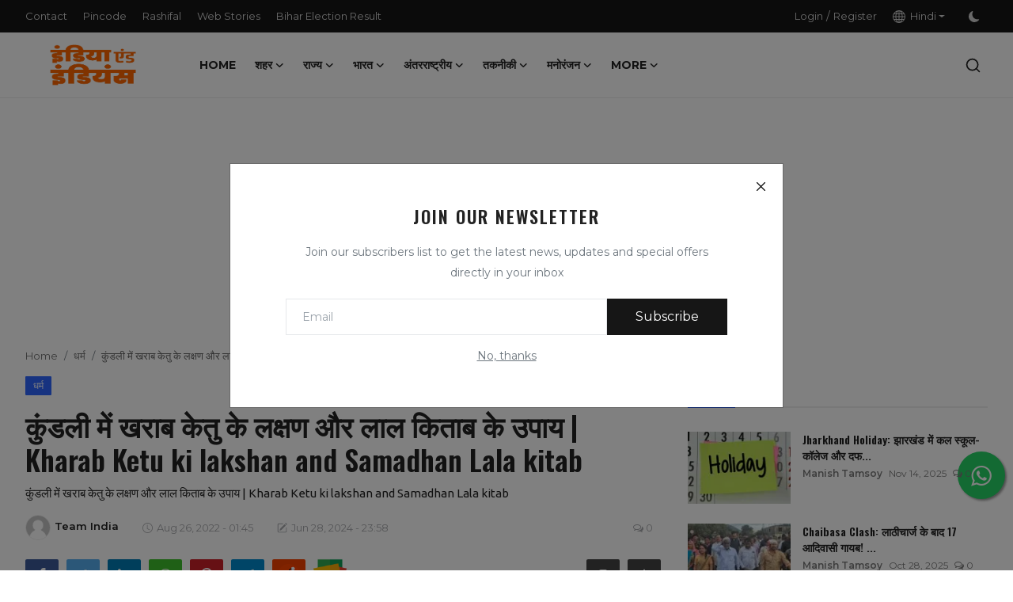

--- FILE ---
content_type: text/html; charset=UTF-8
request_url: https://indiaandindians.in/kharab-ketu-lakshan-samadhan-lal-kitab
body_size: 58233
content:
<!DOCTYPE html>
<html lang="hi" >
<head>
<meta charset="utf-8">
<meta http-equiv="X-UA-Compatible" content="IE=edge">
<meta name="viewport" content="width=device-width, initial-scale=1">
<title>कुंडली में खराब केतु के लक्षण और लाल किताब के उपाय | Kharab Ketu ki lakshan and Samadhan Lala kitab - Hindi News हिंदी न्यूज़, News In Hindi, Hindi Samachar, Latest Breaking (ब्रेकिंग न्यूज़) News Headlines</title>
<meta name="description" content="कुंडली में खराब केतु के लक्षण और लाल किताब के उपाय | Kharab Ketu ki lakshan and Samadhan Lala kitab"/>
<meta name="keywords" content=""/>
<meta name="news_keywords" content=""/>
<meta name="author" content="IndiaandIndians.in"/>
<meta property="og:locale" content="en_US"/>
<meta property="og:site_name" content="IndiaandIndians.in"/>
<meta name="X-CSRF-TOKEN" content="c60f33db17c4c0d41bcaa0b1add4a36c"><meta property="og:type" content="article"/>
<meta property="og:title" content="कुंडली में खराब केतु के लक्षण और लाल किताब के उपाय | Kharab Ketu ki lakshan and Samadhan Lala kitab"/>
<meta property="og:description" content="कुंडली में खराब केतु के लक्षण और लाल किताब के उपाय | Kharab Ketu ki lakshan and Samadhan Lala kitab"/>
<meta property="og:url" content="https://indiaandindians.in/kharab-ketu-lakshan-samadhan-lal-kitab"/>
<meta property="og:image" content="https://indiaandindians.in/uploads/images/202406/image_870x580_667bb146bd25f.webp"/>
<meta property="og:image:width" content="750"/>
<meta property="og:image:height" content="422"/>
<meta property="article:author" content="Team India"/>
<meta property="fb:app_id" content=""/>
<meta property="article:published_time" content="2022-08-26 01:45:49"/>
<meta property="article:modified_time" content="2024-06-28 23:58:47"/>
<meta name="twitter:card" content="summary_large_image"/>
<meta name="twitter:site" content="@IndiaandIndians.in"/>
<meta name="twitter:creator" content="@Team India"/>
<meta name="twitter:title" content="कुंडली में खराब केतु के लक्षण और लाल किताब के उपाय | Kharab Ketu ki lakshan and Samadhan Lala kitab"/>
<meta name="twitter:description" content="कुंडली में खराब केतु के लक्षण और लाल किताब के उपाय | Kharab Ketu ki lakshan and Samadhan Lala kitab"/>
<meta name="twitter:image" content="https://indiaandindians.in/uploads/images/202406/image_870x580_667bb146bd25f.webp"/>
<meta name="apple-mobile-web-app-capable" content="yes">
<meta name="apple-mobile-web-app-status-bar-style" content="black">
<meta name="apple-mobile-web-app-title" content="IndiaandIndians.in">
<meta name="msapplication-TileImage" content="https://indiaandindians.in/assets/img/pwa/144x144.png">
<meta name="msapplication-TileColor" content="#2F3BA2">
<meta name="robots" content="index, follow, max-snippet:-1, max-video-preview:-1, max-image-preview:large"/>
<link rel="manifest" href="https://indiaandindians.in/manifest.json">
<link rel="apple-touch-icon" href="https://indiaandindians.in/assets/img/pwa/144x144.png">
<meta name="ezoic-site-verification" content="YjjuBnKNoKaMWHuezZ89wtgwVLoJ15" />

<link rel='dns-prefetch' href='//td.doubleclick.net' />
<link rel='dns-prefetch' href='//googleads.g.doubleclick.net' />
<link rel='dns-prefetch' href='//tpc.googlesyndication.com' />
<link rel='dns-prefetch' href='//s.adroll.com' />
<link rel='dns-prefetch' href='//www.googletagmanager.com' />
<link rel='dns-prefetch' href='//fcmregistrations.googleapis.com' />
<link rel='dns-prefetch' href='//www.clarity.ms' />
<link rel='dns-prefetch' href='//www.gstatic.com' />
<link rel='dns-prefetch' href='//ajax.googleapis.com' />
<link rel='dns-prefetch' href='//connect.facebook.net' />
<link rel='dns-prefetch' href='//weatherwidget.io' />
<link rel='dns-prefetch' href='//analytics.google.com' />
<link rel='dns-prefetch' href='//www.googletagmanager.com' />
<link rel='dns-prefetch' href='//fundingchoicesmessages.google.com' />
<link rel='dns-prefetch' href='//www.clarity.ms' />
<link rel='dns-prefetch' href='//fonts.googleapis.com' />


<link rel="shortcut icon" type="image/png" href="https://indiaandindians.in/uploads/logo/favicon_67a34ab46efed8-03368813.png"/>
<link rel="canonical" href="https://indiaandindians.in/kharab-ketu-lakshan-samadhan-lal-kitab"/>
<link rel="alternate" href="https://indiaandindians.in/kharab-ketu-lakshan-samadhan-lal-kitab" hreflang="hi"/>
<link href="https://fonts.googleapis.com/css?family=Montserrat:300,400,500,600,700&display=swap&subset=cyrillic,cyrillic-ext,latin-ext,vietnamese" rel="stylesheet">
<link href="https://fonts.googleapis.com/css?family=Oswald:300,400,500,600,700&display=swap&subset=cyrillic,cyrillic-ext,latin-ext,vietnamese" rel="stylesheet"><link href="https://fonts.googleapis.com/css?family=Ubuntu:300,400,500,700&display=swap&subset=cyrillic,cyrillic-ext,greek,greek-ext,latin-ext" rel="stylesheet"><link href="https://indiaandindians.in/assets/vendor/bootstrap/css/bootstrap.min.css" rel="stylesheet">
<link href="https://indiaandindians.in/assets/themes/magazine/css/icons-2.2.min.css" rel="stylesheet">
<link href="https://indiaandindians.in/assets/themes/magazine/css/plugins-2.2.min.css" rel="stylesheet">
<link href="https://indiaandindians.in/assets/themes/magazine/css/style-2.2.min.css" rel="stylesheet">
<style>:root {--vr-font-primary:  "Montserrat", Helvetica, sans-serif;--vr-font-secondary:  "Oswald", Helvetica, sans-serif;--vr-font-tertiary:  "Ubuntu", Helvetica, sans-serif;--vr-theme-color: #2d65fe;--vr-block-color: #161616;--vr-mega-menu-color: #f9f9f9;}
.bn-ds-1{width: 1000px; height: 300px;}.bn-mb-1{width: 300px; height: 250px;}.bn-ds-2{width: 1000px; height: 300px;}.bn-mb-2{width: 600px; height: 200px;}.bn-ds-3{width: 1000px; height: 200px;}.bn-mb-3{width: 300px; height: 250px;}.bn-ds-4{width: 728px; height: 400px;}.bn-mb-4{width: 300px; height: 250px;}.bn-ds-5{width: 728px; height: 90px;}.bn-mb-5{width: 300px; height: 250px;}.bn-ds-6{width: 300px; height: 250px;}.bn-mb-6{width: 300px; height: 250px;}.bn-ds-7{width: 336px; height: 280px;}.bn-mb-7{width: 300px; height: 250px;}.bn-ds-8{width: 1000px; height: 300px;}.bn-mb-8{width: 300px; height: 120px;}.bn-ds-9{width: 336px; height: 280px;}.bn-mb-9{width: 300px; height: 250px;}.bn-ds-10{width: 1000px; height: 300px;}.bn-mb-10{width: 300px; height: 120px;}.bn-ds-11{width: 728px; height: 395px;}.bn-mb-11{width: 300px; height: 250px;}</style>
<script>var VrConfig = {baseURL: 'https://indiaandindians.in', csrfTokenName: 'csrf_token', sysLangId: '1', authCheck: 0, rtl: false, isRecaptchaEnabled: '1', categorySliderIds: [], textOk: "OK", textCancel: "Cancel", textCorrectAnswer: "Correct Answer", textWrongAnswer: "Wrong Answer"};</script></head>
<body class="magazine">
<div id="nav-top" class="d-flex align-items-center">
<div class="container-xl d-flex justify-content-center justify-content-between">
<div class="d-flex align-items-center">
<ul class="navbar-nav flex-row top-left">
<li class="nav-item"><a href="https://indiaandindians.in/contact" class="nav-link">Contact</a></li>
<li class="nav-item"><a href="https://indiaandindians.in/pincode" class="nav-link">Pincode</a></li>
<li class="nav-item"><a href="https://indiaandindians.in/rashifal" class="nav-link">Rashifal</a></li>
<li class="nav-item"><a href="https://indiaandindians.in/web-stories" class="nav-link">Web Stories</a></li>
<li class="nav-item"><a href="https://indiaandindians.in/dharam/" class="nav-link">Bihar Election Result</a></li>
</ul>
</div>
<div class="d-flex align-items-center">
<ul class="navbar-nav flex-row flex-wrap ms-md-auto align-items-center">
<li class="nav-item display-flex align-items-center"><a href="#" class="nav-link" data-bs-toggle="modal" data-bs-target="#modalLogin">Login</a><span class="span-login-sep">&nbsp;/&nbsp;</span><a href="https://indiaandindians.in/register" class="nav-link">Register</a></li>
<li class="nav-item dropdown dropdown-languages">
<a class="nav-link dropdown-toggle display-flex align-items-center" data-bs-toggle="dropdown" aria-expanded="false" href="#">
<svg xmlns="http://www.w3.org/2000/svg" width="16" height="16" fill="currentColor" viewBox="0 0 16 16">
<path
d="M0 8a8 8 0 1 1 16 0A8 8 0 0 1 0 8zm7.5-6.923c-.67.204-1.335.82-1.887 1.855A7.97 7.97 0 0 0 5.145 4H7.5V1.077zM4.09 4a9.267 9.267 0 0 1 .64-1.539 6.7 6.7 0 0 1 .597-.933A7.025 7.025 0 0 0 2.255 4H4.09zm-.582 3.5c.03-.877.138-1.718.312-2.5H1.674a6.958 6.958 0 0 0-.656 2.5h2.49zM4.847 5a12.5 12.5 0 0 0-.338 2.5H7.5V5H4.847zM8.5 5v2.5h2.99a12.495 12.495 0 0 0-.337-2.5H8.5zM4.51 8.5a12.5 12.5 0 0 0 .337 2.5H7.5V8.5H4.51zm3.99 0V11h2.653c.187-.765.306-1.608.338-2.5H8.5zM5.145 12c.138.386.295.744.468 1.068.552 1.035 1.218 1.65 1.887 1.855V12H5.145zm.182 2.472a6.696 6.696 0 0 1-.597-.933A9.268 9.268 0 0 1 4.09 12H2.255a7.024 7.024 0 0 0 3.072 2.472zM3.82 11a13.652 13.652 0 0 1-.312-2.5h-2.49c.062.89.291 1.733.656 2.5H3.82zm6.853 3.472A7.024 7.024 0 0 0 13.745 12H11.91a9.27 9.27 0 0 1-.64 1.539 6.688 6.688 0 0 1-.597.933zM8.5 12v2.923c.67-.204 1.335-.82 1.887-1.855.173-.324.33-.682.468-1.068H8.5zm3.68-1h2.146c.365-.767.594-1.61.656-2.5h-2.49a13.65 13.65 0 0 1-.312 2.5zm2.802-3.5a6.959 6.959 0 0 0-.656-2.5H12.18c.174.782.282 1.623.312 2.5h2.49zM11.27 2.461c.247.464.462.98.64 1.539h1.835a7.024 7.024 0 0 0-3.072-2.472c.218.284.418.598.597.933zM10.855 4a7.966 7.966 0 0 0-.468-1.068C9.835 1.897 9.17 1.282 8.5 1.077V4h2.355z"/>
</svg>&nbsp;
Hindi</a>
<ul class="dropdown-menu">
<li><a href="https://indiaandindians.in" class="dropdown-item selected">Hindi</a></li>
<li><a href="https://indiaandindians.in/en" class="dropdown-item ">English</a></li>
</ul>
</li>
<li class="nav-item display-flex align-items-center m0">
<form action="https://indiaandindians.in/switch-dark-mode" method="post">
<input type="hidden" name="csrf_token" value="c60f33db17c4c0d41bcaa0b1add4a36c"><input type="hidden" name="back_url" value="https://indiaandindians.in/kharab-ketu-lakshan-samadhan-lal-kitab">
<button type="submit" name="theme_mode" value="dark" class="btn-switch-mode" aria-label="switch-mode">
<svg xmlns="http://www.w3.org/2000/svg" width="13" height="13" fill="currentColor" class="dark-mode-icon" viewBox="0 0 16 16">
<path d="M6 .278a.768.768 0 0 1 .08.858 7.208 7.208 0 0 0-.878 3.46c0 4.021 3.278 7.277 7.318 7.277.527 0 1.04-.055 1.533-.16a.787.787 0 0 1 .81.316.733.733 0 0 1-.031.893A8.349 8.349 0 0 1 8.344 16C3.734 16 0 12.286 0 7.71 0 4.266 2.114 1.312 5.124.06A.752.752 0 0 1 6 .278z"/>
</svg>
</button>
</form>
</li>
</ul>
</div>
</div>
</div>
<a href="https://chat.whatsapp.com/DWE77Equ4hf69s19SQ6Et0" class="float" target="_blank">
    <i class="icon-whatsapp my-float"></i>
</a>

<style>
    .float {
        position: fixed;
        width: 60px;
        height: 60px;
        bottom: 90px;
        right: 10px;
        background-color: #25d366;
        color: #FFF;
        border-radius: 50%;
        text-align: center;
        box-shadow: 2px 2px 3px #999;
        z-index: 100;
        display: flex;
        align-items: center;
        justify-content: center;
    }

    .my-float {
        font-size: 30px;
        color: #FFF;
    }
</style>
<header id="header" >
<div class="navbar navbar-expand-md nav-main">
<nav class="container-xl">
<a href="https://indiaandindians.in" class="navbar-brand p-0">
<img src="https://indiaandindians.in/uploads/logo/logo_66f72437055242-46456539.png" alt="logo" class="logo" width="180" height="52">
</a>
<div class="collapse navbar-collapse">
<ul class="navbar-nav navbar-left display-flex align-items-center">
<li class="nav-item">
<a href="https://indiaandindians.in" class="nav-link">Home</a>
</li>
<li class="nav-item nav-item-category nav-item-category-1" data-category-id="1">
<a href="https://indiaandindians.in/city-news" class="nav-link" data-toggle="dropdown" role="button" aria-expanded="false">शहर<i class="icon-arrow-down"></i></a>
</li>
<li class="nav-item nav-item-category nav-item-category-2" data-category-id="2">
<a href="https://indiaandindians.in/states" class="nav-link" data-toggle="dropdown" role="button" aria-expanded="false">राज्य<i class="icon-arrow-down"></i></a>
</li>
<li class="nav-item nav-item-category nav-item-category-4" data-category-id="4">
<a href="https://indiaandindians.in/national-news" class="nav-link" data-toggle="dropdown" role="button" aria-expanded="false">भारत<i class="icon-arrow-down"></i></a>
</li>
<li class="nav-item nav-item-category nav-item-category-33" data-category-id="33">
<a href="https://indiaandindians.in/international" class="nav-link" data-toggle="dropdown" role="button" aria-expanded="false">अंतरराष्ट्रीय<i class="icon-arrow-down"></i></a>
</li>
<li class="nav-item nav-item-category nav-item-category-5" data-category-id="5">
<a href="https://indiaandindians.in/technology-news" class="nav-link" data-toggle="dropdown" role="button" aria-expanded="false">तकनीकी<i class="icon-arrow-down"></i></a>
</li>
<li class="nav-item nav-item-category nav-item-category-6" data-category-id="6">
<a href="https://indiaandindians.in/entertainment-news" class="nav-link" data-toggle="dropdown" role="button" aria-expanded="false">मनोरंजन<i class="icon-arrow-down"></i></a>
</li>
<li class="nav-item dropdown">
<a class="nav-link" href="#">More<i class="icon-arrow-down"></i></a>
<ul class="dropdown-menu nav-dropdown-menu">
<li><a href="https://indiaandindians.in/sports-news" class="dropdown-item">खेल</a></li>
<li><a href="https://indiaandindians.in/business" class="dropdown-item">व्यापार</a></li>
<li>
<a href="https://indiaandindians.in/literature" class="dropdown-item display-flex align-items-center">साहित्य<i class="icon-arrow-down"></i></a>
<ul class="dropdown-menu dropdown-sub">
<li><a href="https://indiaandindians.in/literature/kaavy-spardha-2024" class="dropdown-item">काव्य स्पर्धा 2024</a></li>
</ul>
</li>
<li><a href="https://indiaandindians.in/paris-olympic-2024" class="dropdown-item">Paris  Olympic 24</a></li>
<li><a href="https://indiaandindians.in/remedies" class="dropdown-item">उपचार</a></li>
<li><a href="https://indiaandindians.in/students-zone" class="dropdown-item">छात्र क्षेत्र</a></li>
<li><a href="https://indiaandindians.in/religion-news" class="dropdown-item">धर्म</a></li>
<li><a href="https://indiaandindians.in/ajab-gajab" class="dropdown-item">अजब गजब</a></li>
</ul>
</li>
</ul>
<hr class="d-md-none text-white-50">
<ul class="navbar-nav navbar-right flex-row flex-wrap align-items-center ms-md-auto">
<li class="nav-item col-6 col-lg-auto position-relative">
<button type="button" class="btn-link nav-link py-2 px-0 px-lg-2 search-icon display-flex align-items-center" aria-label="search">
<svg xmlns="http://www.w3.org/2000/svg" width="21" height="21" viewBox="0 0 24 24" fill="none" stroke="currentColor" stroke-width="2" stroke-linecap="round" stroke-linejoin="round">
<circle cx="11" cy="11" r="8"></circle>
<line x1="21" y1="21" x2="16.65" y2="16.65"></line>
</svg>
</button>
<div class="search-form">
<form action="https://indiaandindians.in/search" method="get" id="search_validate">
<input type="text" name="q" maxlength="300" pattern=".*\S+.*" class="form-control form-input" placeholder="Search..."  required>
<button class="btn btn-custom" aria-label="search">
<svg xmlns="http://www.w3.org/2000/svg" width="20" height="20" viewBox="0 0 24 24" fill="none" stroke="currentColor" stroke-width="2" stroke-linecap="round" stroke-linejoin="round">
<circle cx="11" cy="11" r="8"></circle>
<line x1="21" y1="21" x2="16.65" y2="16.65"></line>
</svg>
</button>
</form>
</div>
</li>
</ul>
</div>
</nav>
</div>

<div class="container-xl">
<div class="mega-menu-container">
<div class="mega-menu mega-menu-1 shadow-sm" data-category-id="1">
<div class="container-fluid">
<div class="row">
<div class="col-3 menu-left">
<a href="https://indiaandindians.in/city-news" data-category-filter="all" class="link-sub-category link-sub-category-all active">All</a>
<a href="https://indiaandindians.in/city-news/jamshedpur-news" data-category-filter="11" class="link-sub-category">जमशेदपुर</a>
<a href="https://indiaandindians.in/city-news/ranchi-news" data-category-filter="12" class="link-sub-category">रांची</a>
<a href="https://indiaandindians.in/city-news/deoghar" data-category-filter="29" class="link-sub-category">देवघर</a>
<a href="https://indiaandindians.in/city-news/patna-city-36" data-category-filter="36" class="link-sub-category">पटना</a>
</div>
<div class="col-12 menu-right">
<div class="menu-category-items filter-all active">
<div class="container-fluid">
<div class="row">
<div class="col-sm-2 menu-post-item width25">
<div class="image">
<a href="https://indiaandindians.in/jamshedpur-vijaya-garden-theft-birsa-nagar-sakchi-bike-thieves-security-lapses-fomo">
<img src="[data-uri]" data-src="https://indiaandindians.in/uploads/images/202511/image_430x256_691c891bc3c16.webp" alt="Jamshedpur Theft: जमशेदपुर के विजया गार्डन में चोरों का खुला खेल, गार्ड्स की मौजूदगी में ₹50 हजार कैश और जेवरात ले उड़े" class="img-fluid lazyload" width="232" height="140"/>
</a>
</div>
<h3 class="title"><a href="https://indiaandindians.in/jamshedpur-vijaya-garden-theft-birsa-nagar-sakchi-bike-thieves-security-lapses-fomo">Jamshedpur Theft: जमशेदपुर के विजया गार्डन मे...</a></h3>
<p class="small-post-meta">    <a href="https://indiaandindians.in/profile/manish-tamsoy" class="a-username">Manish Tamsoy</a>
    <span>Nov 18, 2025</span>
    <span><i class="icon-comment"></i>&nbsp;0</span>
</p>
</div>
<div class="col-sm-2 menu-post-item width25">
<div class="image">
<a href="https://indiaandindians.in/gumla-sisai-minor-sisters-gang-rape-jatra-scooty-trap-3-arrested-sp-team-action">
<img src="[data-uri]" data-src="https://indiaandindians.in/uploads/images/202511/image_430x256_691c7e90dc13f.webp" alt="Gumla Horror: गुमला में जतरा देखकर लौट रही दो नाबालिग बहनों से सामूहिक दुष्कर्म, स्कूटी वाले दोस्त समेत 3 गिरफ्तार" class="img-fluid lazyload" width="232" height="140"/>
</a>
</div>
<h3 class="title"><a href="https://indiaandindians.in/gumla-sisai-minor-sisters-gang-rape-jatra-scooty-trap-3-arrested-sp-team-action">Gumla Horror: गुमला में जतरा देखकर लौट रही दो...</a></h3>
<p class="small-post-meta">    <a href="https://indiaandindians.in/profile/manish-tamsoy" class="a-username">Manish Tamsoy</a>
    <span>Nov 18, 2025</span>
    <span><i class="icon-comment"></i>&nbsp;0</span>
</p>
</div>
<div class="col-sm-2 menu-post-item width25">
<div class="image">
<a href="https://indiaandindians.in/hazaribagh-barhi-jewellers-robbery-solved-24-hours-3-arrested-gold-silver-recovered-sit-action">
<img src="[data-uri]" data-src="https://indiaandindians.in/uploads/images/202511/image_430x256_691c6dfa9a424.webp" alt="Hazaribagh Raid: हजारीबाग के बरही ज्वेलर्स लूट कांड का 24 घंटे में खुलासा, 11 किलो चांदी-सोना समेत 3 गिरफ्तार" class="img-fluid lazyload" width="232" height="140"/>
</a>
</div>
<h3 class="title"><a href="https://indiaandindians.in/hazaribagh-barhi-jewellers-robbery-solved-24-hours-3-arrested-gold-silver-recovered-sit-action">Hazaribagh Raid: हजारीबाग के बरही ज्वेलर्स लू...</a></h3>
<p class="small-post-meta">    <a href="https://indiaandindians.in/profile/manish-tamsoy" class="a-username">Manish Tamsoy</a>
    <span>Nov 18, 2025</span>
    <span><i class="icon-comment"></i>&nbsp;0</span>
</p>
</div>
<div class="col-sm-2 menu-post-item width25">
<div class="image">
<a href="https://indiaandindians.in/palamu-medininagar-chahmuhan-gold-locket-theft-child-mother-activism-thief-arrested-cctv">
<img src="[data-uri]" data-src="https://indiaandindians.in/uploads/images/202511/image_430x256_691c5ef9871af.webp" alt="Palamu Theft: पलामू में 4 साल की बच्ची के गले से काटा सोने का लॉकेट, मां की सक्रियता से चोर गिरफ्तार" class="img-fluid lazyload" width="232" height="140"/>
</a>
</div>
<h3 class="title"><a href="https://indiaandindians.in/palamu-medininagar-chahmuhan-gold-locket-theft-child-mother-activism-thief-arrested-cctv">Palamu Theft: पलामू में 4 साल की बच्ची के गले...</a></h3>
<p class="small-post-meta">    <a href="https://indiaandindians.in/profile/manish-tamsoy" class="a-username">Manish Tamsoy</a>
    <span>Nov 18, 2025</span>
    <span><i class="icon-comment"></i>&nbsp;0</span>
</p>
</div>
</div>
</div>
</div>
<div class="menu-category-items filter-11">
<div class="container-fluid">
<div class="row">
<div class="col-sm-2 menu-post-item width25">
<div class="image">
<a href="https://indiaandindians.in/jamshedpur-vijaya-garden-theft-birsa-nagar-sakchi-bike-thieves-security-lapses-fomo">
<img src="[data-uri]" data-src="https://indiaandindians.in/uploads/images/202511/image_430x256_691c891bc3c16.webp" alt="Jamshedpur Theft: जमशेदपुर के विजया गार्डन में चोरों का खुला खेल, गार्ड्स की मौजूदगी में ₹50 हजार कैश और जेवरात ले उड़े" class="img-fluid lazyload" width="232" height="140"/>
</a>
</div>
<h3 class="title"><a href="https://indiaandindians.in/jamshedpur-vijaya-garden-theft-birsa-nagar-sakchi-bike-thieves-security-lapses-fomo">Jamshedpur Theft: जमशेदपुर के विजया गार्डन मे...</a></h3>
<p class="small-post-meta">    <a href="https://indiaandindians.in/profile/manish-tamsoy" class="a-username">Manish Tamsoy</a>
    <span>Nov 18, 2025</span>
    <span><i class="icon-comment"></i>&nbsp;0</span>
</p>
</div>
<div class="col-sm-2 menu-post-item width25">
<div class="image">
<a href="https://indiaandindians.in/chakulia-sunil-mahto-murder-neeraj-bera-arrest-mobile-location-raghunathpur-jhargram-friend-killed">
<img src="[data-uri]" data-src="https://indiaandindians.in/uploads/images/202511/image_430x256_691c53ff7bcd8.webp" alt="Chakulia Murder: चाकुलिया में दोस्त ने ही रॉड से की हत्या, मां को गाली देने पर आरोपी नीरज बेरा गिरफ्तार" class="img-fluid lazyload" width="232" height="140"/>
</a>
</div>
<h3 class="title"><a href="https://indiaandindians.in/chakulia-sunil-mahto-murder-neeraj-bera-arrest-mobile-location-raghunathpur-jhargram-friend-killed">Chakulia Murder: चाकुलिया में दोस्त ने ही रॉड...</a></h3>
<p class="small-post-meta">    <a href="https://indiaandindians.in/profile/manish-tamsoy" class="a-username">Manish Tamsoy</a>
    <span>Nov 18, 2025</span>
    <span><i class="icon-comment"></i>&nbsp;0</span>
</p>
</div>
<div class="col-sm-2 menu-post-item width25">
<div class="image">
<a href="https://indiaandindians.in/jamshedpur-telco-patelnagar-woman-suicide-soni-kumari-childless-mental-stress-hanging">
<img src="[data-uri]" data-src="https://indiaandindians.in/uploads/images/202511/image_430x256_691c47cabf25f.webp" alt="Jamshedpur Suicide: जमशेदपुर के टेल्को में संतान न होने से परेशान महिला ने फांसी लगाकर दी जान, घर में अकेली थी सोनी" class="img-fluid lazyload" width="232" height="140"/>
</a>
</div>
<h3 class="title"><a href="https://indiaandindians.in/jamshedpur-telco-patelnagar-woman-suicide-soni-kumari-childless-mental-stress-hanging">Jamshedpur Suicide: जमशेदपुर के टेल्को में सं...</a></h3>
<p class="small-post-meta">    <a href="https://indiaandindians.in/profile/manish-tamsoy" class="a-username">Manish Tamsoy</a>
    <span>Nov 18, 2025</span>
    <span><i class="icon-comment"></i>&nbsp;0</span>
</p>
</div>
<div class="col-sm-2 menu-post-item width25">
<div class="image">
<a href="https://indiaandindians.in/jamshedpur-govindpur-kali-mandir-theft-gang-arrest-pocketmar-pm-syed-azhar-imam-caught">
<img src="[data-uri]" data-src="https://indiaandindians.in/uploads/images/202511/image_430x256_691c3c3a40f2f.webp" alt="Jamshedpur Arrest: जमशेदपुर में चोरी के माल के बंटवारे को लेकर अपराधियों में झगड़ा, PM उर्फ पॉकेटमार समेत 3 गिरफ्तार" class="img-fluid lazyload" width="232" height="140"/>
</a>
</div>
<h3 class="title"><a href="https://indiaandindians.in/jamshedpur-govindpur-kali-mandir-theft-gang-arrest-pocketmar-pm-syed-azhar-imam-caught">Jamshedpur Arrest: जमशेदपुर में चोरी के माल क...</a></h3>
<p class="small-post-meta">    <a href="https://indiaandindians.in/profile/manish-tamsoy" class="a-username">Manish Tamsoy</a>
    <span>Nov 18, 2025</span>
    <span><i class="icon-comment"></i>&nbsp;0</span>
</p>
</div>
</div>
</div>
</div>
<div class="menu-category-items filter-12">
<div class="container-fluid">
<div class="row">
<div class="col-sm-2 menu-post-item width25">
<div class="image">
<a href="https://indiaandindians.in/ranchi-chutia-uncontrolled-car-crash-driver-beaten-public-anger-alcohol-suspected">
<img src="[data-uri]" data-src="https://indiaandindians.in/uploads/images/202511/image_430x256_691c2e8ae0a49.webp" alt="Ranchi Crash: रांची के चुटिया में अनियंत्रित कार ने कई लोगों को रौंदा, गुस्साए लोगों ने चालक को सजा दी" class="img-fluid lazyload" width="232" height="140"/>
</a>
</div>
<h3 class="title"><a href="https://indiaandindians.in/ranchi-chutia-uncontrolled-car-crash-driver-beaten-public-anger-alcohol-suspected">Ranchi Crash: रांची के चुटिया में अनियंत्रित ...</a></h3>
<p class="small-post-meta">    <a href="https://indiaandindians.in/profile/manish-tamsoy" class="a-username">Manish Tamsoy</a>
    <span>Nov 18, 2025</span>
    <span><i class="icon-comment"></i>&nbsp;0</span>
</p>
</div>
<div class="col-sm-2 menu-post-item width25">
<div class="image">
<a href="https://indiaandindians.in/dhurwa-dam-fourth-body-found-police-satendra-kumar-missing-judge-bodyguards-death-ndrf-search">
<img src="[data-uri]" data-src="https://indiaandindians.in/uploads/images/202511/image_430x256_691adfddc8870.webp" alt="Ranchi Body Found : धुर्वा डैम में चौथे शव का बड़ा खुलासा, NDRF के बाद लापता पुलिसकर्मी का शव मिला" class="img-fluid lazyload" width="232" height="140"/>
</a>
</div>
<h3 class="title"><a href="https://indiaandindians.in/dhurwa-dam-fourth-body-found-police-satendra-kumar-missing-judge-bodyguards-death-ndrf-search">Ranchi Body Found : धुर्वा डैम में चौथे शव का...</a></h3>
<p class="small-post-meta">    <a href="https://indiaandindians.in/profile/manish-tamsoy" class="a-username">Manish Tamsoy</a>
    <span>Nov 17, 2025</span>
    <span><i class="icon-comment"></i>&nbsp;0</span>
</p>
</div>
<div class="col-sm-2 menu-post-item width25">
<div class="image">
<a href="https://indiaandindians.in/ranchi-dhurwa-dam-three-bodies-recovered-jamshedpur-judge-bodyguards-driver-accident">
<img src="[data-uri]" data-src="https://indiaandindians.in/uploads/images/202511/image_430x256_69183785de2c8.webp" alt="Ranchi Tragedy: रांची के धुर्वा डैम में तीन लाशें मिलीं, जमशेदपुर के बॉडीगार्ड की मौत का यह बड़ा राज सामने आया" class="img-fluid lazyload" width="232" height="140"/>
</a>
</div>
<h3 class="title"><a href="https://indiaandindians.in/ranchi-dhurwa-dam-three-bodies-recovered-jamshedpur-judge-bodyguards-driver-accident">Ranchi Tragedy: रांची के धुर्वा डैम में तीन ल...</a></h3>
<p class="small-post-meta">    <a href="https://indiaandindians.in/profile/manish-tamsoy" class="a-username">Manish Tamsoy</a>
    <span>Nov 15, 2025</span>
    <span><i class="icon-comment"></i>&nbsp;0</span>
</p>
</div>
<div class="col-sm-2 menu-post-item width25">
<div class="image">
<a href="https://indiaandindians.in/ranchi-ring-road-fatal-accident-tempo-hit-by-trailer-two-dead-dhurwa">
<img src="[data-uri]" data-src="https://indiaandindians.in/uploads/images/202511/image_430x256_6911a0fd792ef.webp" alt="Ranchi Crash: रांची रिंग रोड पर धर्मिक कार्यक्रम से लौट रहे टेंपो को ट्रेलर ने कुचला, दो की मौत और 4 घायल हुए" class="img-fluid lazyload" width="232" height="140"/>
</a>
</div>
<h3 class="title"><a href="https://indiaandindians.in/ranchi-ring-road-fatal-accident-tempo-hit-by-trailer-two-dead-dhurwa">Ranchi Crash: रांची रिंग रोड पर धर्मिक कार्यक...</a></h3>
<p class="small-post-meta">    <a href="https://indiaandindians.in/profile/manish-tamsoy" class="a-username">Manish Tamsoy</a>
    <span>Nov 10, 2025</span>
    <span><i class="icon-comment"></i>&nbsp;0</span>
</p>
</div>
</div>
</div>
</div>
<div class="menu-category-items filter-29">
<div class="container-fluid">
<div class="row">
<div class="col-sm-2 menu-post-item width25">
<div class="image">
<a href="https://indiaandindians.in/jamshedpur-bishupur-arish-gaddi-kidnapping-money-dispute">
<img src="[data-uri]" data-src="https://indiaandindians.in/uploads/images/202510/image_430x256_68ea50ab6522f.webp" alt="Jamshedpur Kidnapping: बकाया पैसे के लिए अपहरण! बिष्टुपुर से मासूम आरिश गद्दी को अगवा करने की साजिश का खुलासा, पिता के भाई से बदला लेने के लिए रची गई रंजिश, मुख्य आरोपी गिरफ्तार, पुलिस की त्वरित कार्रवाई" class="img-fluid lazyload" width="232" height="140"/>
</a>
</div>
<h3 class="title"><a href="https://indiaandindians.in/jamshedpur-bishupur-arish-gaddi-kidnapping-money-dispute">Jamshedpur Kidnapping: बकाया पैसे के लिए अपहर...</a></h3>
<p class="small-post-meta">    <a href="https://indiaandindians.in/profile/manish-tamsoy" class="a-username">Manish Tamsoy</a>
    <span>Oct 11, 2025</span>
    <span><i class="icon-comment"></i>&nbsp;0</span>
</p>
</div>
<div class="col-sm-2 menu-post-item width25">
<div class="image">
<a href="https://indiaandindians.in/deoghar-murder-water-dispute">
<img src="[data-uri]" data-src="https://indiaandindians.in/uploads/images/202508/image_430x256_689c5fac0158b.webp" alt="Deoghar Murder: पानी निकासी विवाद में वृद्ध की पीट-पीटकर हत्या, तीन आरोपी फरार" class="img-fluid lazyload" width="232" height="140"/>
</a>
</div>
<h3 class="title"><a href="https://indiaandindians.in/deoghar-murder-water-dispute">Deoghar Murder: पानी निकासी विवाद में वृद्ध क...</a></h3>
<p class="small-post-meta">    <a href="https://indiaandindians.in/profile/manish-tamsoy" class="a-username">Manish Tamsoy</a>
    <span>Aug 13, 2025</span>
    <span><i class="icon-comment"></i>&nbsp;0</span>
</p>
</div>
<div class="col-sm-2 menu-post-item width25">
<div class="image">
<a href="https://indiaandindians.in/tamaria-munda-caste-hc-verdict">
<img src="[data-uri]" data-src="https://indiaandindians.in/uploads/images/202504/image_430x256_680645db2006c.webp" alt="Jharkhand Judgment: आदिवासी पहचान पर 12 साल की लड़ाई, हाईकोर्ट ने तोड़ी साजिश की दीवार" class="img-fluid lazyload" width="232" height="140"/>
</a>
</div>
<h3 class="title"><a href="https://indiaandindians.in/tamaria-munda-caste-hc-verdict">Jharkhand Judgment: आदिवासी पहचान पर 12 साल क...</a></h3>
<p class="small-post-meta">    <a href="https://indiaandindians.in/profile/nihal-ravidas" class="a-username">Nihal Ravidas</a>
    <span>Apr 21, 2025</span>
    <span><i class="icon-comment"></i>&nbsp;0</span>
</p>
</div>
<div class="col-sm-2 menu-post-item width25">
<div class="image">
<a href="https://indiaandindians.in/deoghar-women-congress-protest">
<img src="[data-uri]" data-src="https://indiaandindians.in/uploads/images/202504/image_430x256_6804d800cd2fa.webp" alt="Deoghar Protest: महिला कांग्रेस का हंगामा, गैस-डीजल की महंगाई पर केंद्र सरकार को घेरा" class="img-fluid lazyload" width="232" height="140"/>
</a>
</div>
<h3 class="title"><a href="https://indiaandindians.in/deoghar-women-congress-protest">Deoghar Protest: महिला कांग्रेस का हंगामा, गै...</a></h3>
<p class="small-post-meta">    <a href="https://indiaandindians.in/profile/nihal-ravidas" class="a-username">Nihal Ravidas</a>
    <span>Apr 20, 2025</span>
    <span><i class="icon-comment"></i>&nbsp;0</span>
</p>
</div>
</div>
</div>
</div>
<div class="menu-category-items filter-36">
<div class="container-fluid">
<div class="row">
<div class="col-sm-2 menu-post-item width25">
<div class="image">
<a href="https://indiaandindians.in/bihar-chunav-2025-tej-pratap-tejashwi-bhai-bandi-mahua-raghopur-vivad">
<img src="[data-uri]" data-src="https://indiaandindians.in/uploads/images/202511/image_430x256_6909a60627b81.webp" alt="तेज प्रताप का &#039;दूधमुंहा&#039; तंज: तेजस्वी को &#039;बच्चा&#039; बता CM दावेदारी ठोकी – महागठबंधन की &#039;फैमिली फाइट&#039; बिहार चुनाव हिलाएगी, वोटरों में कन्फ्यूजन!" class="img-fluid lazyload" width="232" height="140"/>
</a>
</div>
<h3 class="title"><a href="https://indiaandindians.in/bihar-chunav-2025-tej-pratap-tejashwi-bhai-bandi-mahua-raghopur-vivad">तेज प्रताप का &#039;दूधमुंहा&#039; तंज: तेजस्वी को &#039;बच्...</a></h3>
<p class="small-post-meta">    <a href="https://indiaandindians.in/profile/admin" class="a-username">Team India</a>
    <span>Nov 4, 2025</span>
    <span><i class="icon-comment"></i>&nbsp;0</span>
</p>
</div>
<div class="col-sm-2 menu-post-item width25">
<div class="image">
<a href="https://indiaandindians.in/pawan-singh-vs-jyoti-singh-vs-kheshari-lal-yadav-bhojpuri-fight">
<img src="[data-uri]" data-src="https://indiaandindians.in/uploads/images/202510/image_430x256_68f7e10eb4e78.webp" alt="Bihar Election 2025 Latest News : बड़ा धोखा! खेसारी ने RJD और पवन सिंह दोनों को किया धोका, अब ज्योति सिंह के साथ आएंगे नजर! खेसारी का भविष्य खतरे में!" class="img-fluid lazyload" width="232" height="140"/>
</a>
</div>
<h3 class="title"><a href="https://indiaandindians.in/pawan-singh-vs-jyoti-singh-vs-kheshari-lal-yadav-bhojpuri-fight">Bihar Election 2025 Latest News : बड़ा धोखा! ...</a></h3>
<p class="small-post-meta">    <a href="https://indiaandindians.in/profile/abhishek-deogam" class="a-username">Abhishek Deogam</a>
    <span>Oct 22, 2025</span>
    <span><i class="icon-comment"></i>&nbsp;0</span>
</p>
</div>
<div class="col-sm-2 menu-post-item width25">
<div class="image">
<a href="https://indiaandindians.in/bihar-mahagathbandhan-crisis-congress-rjd-seat-sharing-fight-kutumba-seat-rahul-gandhi">
<img src="[data-uri]" data-src="https://indiaandindians.in/uploads/images/202510/image_430x256_68f4c595d952b.webp" alt="Bihar Election 2025 Latest News :बिहार महागठबंधन टूटने की कगार पर! कांग्रेस ने RJD को दी अल्टीमेटम - &quot;सीट नहीं देंगे, तेजस्वी के उम्मीदवार वापस लें या फिर...&quot;" class="img-fluid lazyload" width="232" height="140"/>
</a>
</div>
<h3 class="title"><a href="https://indiaandindians.in/bihar-mahagathbandhan-crisis-congress-rjd-seat-sharing-fight-kutumba-seat-rahul-gandhi">Bihar Election 2025 Latest News :बिहार महागठब...</a></h3>
<p class="small-post-meta">    <a href="https://indiaandindians.in/profile/admin" class="a-username">Team India</a>
    <span>Oct 19, 2025</span>
    <span><i class="icon-comment"></i>&nbsp;0</span>
</p>
</div>
<div class="col-sm-2 menu-post-item width25">
<div class="image">
<a href="https://indiaandindians.in/khesari-lal-yadav-wife-chandra-devi-nomination-crisis-chhapra-seat-bihar-election-2025">
<img src="[data-uri]" data-src="https://indiaandindians.in/uploads/images/202510/image_430x256_68f0a8547aef2.webp" alt="Bihar Election 2025 Latest News : खेसारी लाल यादव की पत्नी चंदा देवी का नामांकन खतरे में, मतदाता सूची में नहीं मिल रहा नाम!" class="img-fluid lazyload" width="232" height="140"/>
</a>
</div>
<h3 class="title"><a href="https://indiaandindians.in/khesari-lal-yadav-wife-chandra-devi-nomination-crisis-chhapra-seat-bihar-election-2025">Bihar Election 2025 Latest News : खेसारी लाल ...</a></h3>
<p class="small-post-meta">    <a href="https://indiaandindians.in/profile/admin" class="a-username">Team India</a>
    <span>Oct 16, 2025</span>
    <span><i class="icon-comment"></i>&nbsp;0</span>
</p>
</div>
</div>
</div>
</div>
</div>
</div>
</div>
</div>
<div class="mega-menu mega-menu-2 shadow-sm" data-category-id="2">
<div class="container-fluid">
<div class="row">
<div class="col-3 menu-left">
<a href="https://indiaandindians.in/states" data-category-filter="all" class="link-sub-category link-sub-category-all active">All</a>
<a href="https://indiaandindians.in/states/jharkhand" data-category-filter="3" class="link-sub-category">झारखंड</a>
<a href="https://indiaandindians.in/states/bihar-news-27" data-category-filter="27" class="link-sub-category">बिहार</a>
<a href="https://indiaandindians.in/states/chhattisgarh" data-category-filter="31" class="link-sub-category">छत्तीसगढ़</a>
<a href="https://indiaandindians.in/states/odisha" data-category-filter="32" class="link-sub-category">ओडिशा</a>
<a href="https://indiaandindians.in/states/utter-pradesh" data-category-filter="30" class="link-sub-category">उत्तर प्रदेश</a>
</div>
<div class="col-12 menu-right">
<div class="menu-category-items filter-all active">
<div class="container-fluid">
<div class="row">
<div class="col-sm-2 menu-post-item width25">
<div class="image">
<a href="https://indiaandindians.in/prashant-kishor-jan-suraj-party-bihar-election-defeat-moun-vrat-gandhi-ashram-apology-responsibilty">
<img src="[data-uri]" data-src="https://indiaandindians.in/uploads/images/202511/image_430x256_691c45cc72482.webp" alt="Bihar Analysis: बिहार चुनाव में भारी हार पर प्रशांत किशोर का बड़ा ऐलान, गांधी आश्रम में रखेंगे 1 दिन का मौन व्रत" class="img-fluid lazyload" width="232" height="140"/>
</a>
</div>
<h3 class="title"><a href="https://indiaandindians.in/prashant-kishor-jan-suraj-party-bihar-election-defeat-moun-vrat-gandhi-ashram-apology-responsibilty">Bihar Analysis: बिहार चुनाव में भारी हार पर प...</a></h3>
<p class="small-post-meta">    <a href="https://indiaandindians.in/profile/manish-tamsoy" class="a-username">Manish Tamsoy</a>
    <span>Nov 18, 2025</span>
    <span><i class="icon-comment"></i>&nbsp;0</span>
</p>
</div>
<div class="col-sm-2 menu-post-item width25">
<div class="image">
<a href="https://indiaandindians.in/patna-ag-colony-apartment-fire-short-circuit-rescue-operation-woman-saved-fire-brigade-action">
<img src="[data-uri]" data-src="https://indiaandindians.in/uploads/images/202511/image_430x256_691c44da7ab48.webp" alt="Patna Fire: पटना के एजी कॉलोनी अपार्टमेंट में भीषण आग, 304 नंबर फ्लैट से महिला को बचाया गया, 6 गाड़ियाँ मौके पर" class="img-fluid lazyload" width="232" height="140"/>
</a>
</div>
<h3 class="title"><a href="https://indiaandindians.in/patna-ag-colony-apartment-fire-short-circuit-rescue-operation-woman-saved-fire-brigade-action">Patna Fire: पटना के एजी कॉलोनी अपार्टमेंट में...</a></h3>
<p class="small-post-meta">    <a href="https://indiaandindians.in/profile/manish-tamsoy" class="a-username">Manish Tamsoy</a>
    <span>Nov 18, 2025</span>
    <span><i class="icon-comment"></i>&nbsp;0</span>
</p>
</div>
<div class="col-sm-2 menu-post-item width25">
<div class="image">
<a href="https://indiaandindians.in/patna-congress-43-leaders-showcause-notice-expulsion-party-anti-activity-bihar-election-discipline">
<img src="[data-uri]" data-src="https://indiaandindians.in/uploads/images/202511/image_430x256_691c4258758b4.webp" alt="Patna Action: पटना कांग्रेस में बड़ा एक्शन, 43 नेताओं को पार्टी विरोधी गतिविधियों पर कारण बताओ नोटिस" class="img-fluid lazyload" width="232" height="140"/>
</a>
</div>
<h3 class="title"><a href="https://indiaandindians.in/patna-congress-43-leaders-showcause-notice-expulsion-party-anti-activity-bihar-election-discipline">Patna Action: पटना कांग्रेस में बड़ा एक्शन, 4...</a></h3>
<p class="small-post-meta">    <a href="https://indiaandindians.in/profile/manish-tamsoy" class="a-username">Manish Tamsoy</a>
    <span>Nov 18, 2025</span>
    <span><i class="icon-comment"></i>&nbsp;0</span>
</p>
</div>
<div class="col-sm-2 menu-post-item width25">
<div class="image">
<a href="https://indiaandindians.in/sukma-encounter-most-wanted-naxal-hidma-killed-wife-raje-dead-andhra-chhattisgarh-border-operation-success">
<img src="[data-uri]" data-src="https://indiaandindians.in/uploads/images/202511/image_430x256_691c34f9921ce.webp" alt="Sukma Encounter: सुकमा मुठभेड़ में देश का सबसे खूंखार नक्सली हिड़मा ढेर, पत्नी समेत 6 माओवादी मारे गए" class="img-fluid lazyload" width="232" height="140"/>
</a>
</div>
<h3 class="title"><a href="https://indiaandindians.in/sukma-encounter-most-wanted-naxal-hidma-killed-wife-raje-dead-andhra-chhattisgarh-border-operation-success">Sukma Encounter: सुकमा मुठभेड़ में देश का सबस...</a></h3>
<p class="small-post-meta">    <a href="https://indiaandindians.in/profile/manish-tamsoy" class="a-username">Manish Tamsoy</a>
    <span>Nov 18, 2025</span>
    <span><i class="icon-comment"></i>&nbsp;0</span>
</p>
</div>
</div>
</div>
</div>
<div class="menu-category-items filter-3">
<div class="container-fluid">
<div class="row">
<div class="col-sm-2 menu-post-item width25">
<div class="image">
<a href="https://indiaandindians.in/jharkhand-msme-special-exemption-bill-2025-governor-approved">
<img src="[data-uri]" data-src="https://indiaandindians.in/uploads/images/202511/image_430x256_6909efc0033ba.webp" alt="Jharkhand MSME Special Bill : राज्यपाल ने हरी झंडी, 3 साल छूट + सिंगल विंडो – छोटे उद्योगों का &#039;बूम टाइम&#039;, 10 लाख नौकरियां?" class="img-fluid lazyload" width="232" height="140"/>
</a>
</div>
<h3 class="title"><a href="https://indiaandindians.in/jharkhand-msme-special-exemption-bill-2025-governor-approved">Jharkhand MSME Special Bill : राज्यपाल ने हरी...</a></h3>
<p class="small-post-meta">    <a href="https://indiaandindians.in/profile/admin" class="a-username">Team India</a>
    <span>Nov 4, 2025</span>
    <span><i class="icon-comment"></i>&nbsp;0</span>
</p>
</div>
<div class="col-sm-2 menu-post-item width25">
<div class="image">
<a href="https://indiaandindians.in/dhanbad-prince-khan-gang-raid-wasseypur-encounter-arrests-2025">
<img src="[data-uri]" data-src="https://indiaandindians.in/uploads/images/202511/image_430x256_6909c84c805bb.webp" alt="Dhanbad Prince Khan : गिरोह पर पुलिस का &#039;ऑपरेशन क्लीन-अप&#039;: विदेशी डॉन का लोकल नेटवर्क तोड़ने को छापेमारी, वासेपुर से आरा मोड़ तक हाई अलर्ट – क्या अब सरेंडर करेगा &#039;कोयला किंग&#039;?" class="img-fluid lazyload" width="232" height="140"/>
</a>
</div>
<h3 class="title"><a href="https://indiaandindians.in/dhanbad-prince-khan-gang-raid-wasseypur-encounter-arrests-2025">Dhanbad Prince Khan : गिरोह पर पुलिस का &#039;ऑपरे...</a></h3>
<p class="small-post-meta">    <a href="https://indiaandindians.in/profile/admin" class="a-username">Team India</a>
    <span>Nov 4, 2025</span>
    <span><i class="icon-comment"></i>&nbsp;0</span>
</p>
</div>
<div class="col-sm-2 menu-post-item width25">
<div class="image">
<a href="https://indiaandindians.in/dhanbad-buses-collision-rajganj-chalibangla-3-70-injured-adivasi-2025">
<img src="[data-uri]" data-src="https://indiaandindians.in/uploads/images/202511/image_430x256_690995284905f.webp" alt="Dhandab Buses Collision : 3 बसें आपस में टकराईं, 70+ आदिवासी घायल – एक की हालत क्रिटिकल, क्या आपका सफर भी खतरे में?" class="img-fluid lazyload" width="232" height="140"/>
</a>
</div>
<h3 class="title"><a href="https://indiaandindians.in/dhanbad-buses-collision-rajganj-chalibangla-3-70-injured-adivasi-2025">Dhandab Buses Collision : 3 बसें आपस में टकरा...</a></h3>
<p class="small-post-meta">    <a href="https://indiaandindians.in/profile/admin" class="a-username">Team India</a>
    <span>Nov 4, 2025</span>
    <span><i class="icon-comment"></i>&nbsp;0</span>
</p>
</div>
<div class="col-sm-2 menu-post-item width25">
<div class="image">
<a href="https://indiaandindians.in/hemant-soren-suspends-officials-hiv-infected-blood-thalassemia-patients-chaibasa-compensation">
<img src="[data-uri]" data-src="https://indiaandindians.in/uploads/images/202510/image_430x256_68fdf144d0075.webp" alt="HIV Infected Blood Chaibasa : थैलेसीमिया बच्चों को चढ़ाया गया एचआईवी संक्रमित खून, हेमंत सोरेन ने अधिकारी को दिया आदेश, जानें पूरा मामला" class="img-fluid lazyload" width="232" height="140"/>
</a>
</div>
<h3 class="title"><a href="https://indiaandindians.in/hemant-soren-suspends-officials-hiv-infected-blood-thalassemia-patients-chaibasa-compensation">HIV Infected Blood Chaibasa : थैलेसीमिया बच्च...</a></h3>
<p class="small-post-meta">    <a href="https://indiaandindians.in/profile/admin" class="a-username">Team India</a>
    <span>Oct 26, 2025</span>
    <span><i class="icon-comment"></i>&nbsp;0</span>
</p>
</div>
</div>
</div>
</div>
<div class="menu-category-items filter-27">
<div class="container-fluid">
<div class="row">
<div class="col-sm-2 menu-post-item width25">
<div class="image">
<a href="https://indiaandindians.in/prashant-kishor-jan-suraj-party-bihar-election-defeat-moun-vrat-gandhi-ashram-apology-responsibilty">
<img src="[data-uri]" data-src="https://indiaandindians.in/uploads/images/202511/image_430x256_691c45cc72482.webp" alt="Bihar Analysis: बिहार चुनाव में भारी हार पर प्रशांत किशोर का बड़ा ऐलान, गांधी आश्रम में रखेंगे 1 दिन का मौन व्रत" class="img-fluid lazyload" width="232" height="140"/>
</a>
</div>
<h3 class="title"><a href="https://indiaandindians.in/prashant-kishor-jan-suraj-party-bihar-election-defeat-moun-vrat-gandhi-ashram-apology-responsibilty">Bihar Analysis: बिहार चुनाव में भारी हार पर प...</a></h3>
<p class="small-post-meta">    <a href="https://indiaandindians.in/profile/manish-tamsoy" class="a-username">Manish Tamsoy</a>
    <span>Nov 18, 2025</span>
    <span><i class="icon-comment"></i>&nbsp;0</span>
</p>
</div>
<div class="col-sm-2 menu-post-item width25">
<div class="image">
<a href="https://indiaandindians.in/patna-ag-colony-apartment-fire-short-circuit-rescue-operation-woman-saved-fire-brigade-action">
<img src="[data-uri]" data-src="https://indiaandindians.in/uploads/images/202511/image_430x256_691c44da7ab48.webp" alt="Patna Fire: पटना के एजी कॉलोनी अपार्टमेंट में भीषण आग, 304 नंबर फ्लैट से महिला को बचाया गया, 6 गाड़ियाँ मौके पर" class="img-fluid lazyload" width="232" height="140"/>
</a>
</div>
<h3 class="title"><a href="https://indiaandindians.in/patna-ag-colony-apartment-fire-short-circuit-rescue-operation-woman-saved-fire-brigade-action">Patna Fire: पटना के एजी कॉलोनी अपार्टमेंट में...</a></h3>
<p class="small-post-meta">    <a href="https://indiaandindians.in/profile/manish-tamsoy" class="a-username">Manish Tamsoy</a>
    <span>Nov 18, 2025</span>
    <span><i class="icon-comment"></i>&nbsp;0</span>
</p>
</div>
<div class="col-sm-2 menu-post-item width25">
<div class="image">
<a href="https://indiaandindians.in/patna-congress-43-leaders-showcause-notice-expulsion-party-anti-activity-bihar-election-discipline">
<img src="[data-uri]" data-src="https://indiaandindians.in/uploads/images/202511/image_430x256_691c4258758b4.webp" alt="Patna Action: पटना कांग्रेस में बड़ा एक्शन, 43 नेताओं को पार्टी विरोधी गतिविधियों पर कारण बताओ नोटिस" class="img-fluid lazyload" width="232" height="140"/>
</a>
</div>
<h3 class="title"><a href="https://indiaandindians.in/patna-congress-43-leaders-showcause-notice-expulsion-party-anti-activity-bihar-election-discipline">Patna Action: पटना कांग्रेस में बड़ा एक्शन, 4...</a></h3>
<p class="small-post-meta">    <a href="https://indiaandindians.in/profile/manish-tamsoy" class="a-username">Manish Tamsoy</a>
    <span>Nov 18, 2025</span>
    <span><i class="icon-comment"></i>&nbsp;0</span>
</p>
</div>
<div class="col-sm-2 menu-post-item width25">
<div class="image">
<a href="https://indiaandindians.in/bihar-nitish-kumar-resignation-new-government-formation-samrat-choudhary-shapath-grahan">
<img src="[data-uri]" data-src="https://indiaandindians.in/uploads/images/202511/image_430x256_691af1cd6b5c2.webp" alt="Nitish Kumar Resignation: पटना में नीतीश कुमार ने इस्तीफा दिया, 20 नवंबर के शपथ ग्रहण का यह बड़ा ऐलान हुआ" class="img-fluid lazyload" width="232" height="140"/>
</a>
</div>
<h3 class="title"><a href="https://indiaandindians.in/bihar-nitish-kumar-resignation-new-government-formation-samrat-choudhary-shapath-grahan">Nitish Kumar Resignation: पटना में नीतीश कुमा...</a></h3>
<p class="small-post-meta">    <a href="https://indiaandindians.in/profile/manish-tamsoy" class="a-username">Manish Tamsoy</a>
    <span>Nov 17, 2025</span>
    <span><i class="icon-comment"></i>&nbsp;0</span>
</p>
</div>
</div>
</div>
</div>
<div class="menu-category-items filter-31">
<div class="container-fluid">
<div class="row">
<div class="col-sm-2 menu-post-item width25">
<div class="image">
<a href="https://indiaandindians.in/sukma-encounter-most-wanted-naxal-hidma-killed-wife-raje-dead-andhra-chhattisgarh-border-operation-success">
<img src="[data-uri]" data-src="https://indiaandindians.in/uploads/images/202511/image_430x256_691c34f9921ce.webp" alt="Sukma Encounter: सुकमा मुठभेड़ में देश का सबसे खूंखार नक्सली हिड़मा ढेर, पत्नी समेत 6 माओवादी मारे गए" class="img-fluid lazyload" width="232" height="140"/>
</a>
</div>
<h3 class="title"><a href="https://indiaandindians.in/sukma-encounter-most-wanted-naxal-hidma-killed-wife-raje-dead-andhra-chhattisgarh-border-operation-success">Sukma Encounter: सुकमा मुठभेड़ में देश का सबस...</a></h3>
<p class="small-post-meta">    <a href="https://indiaandindians.in/profile/manish-tamsoy" class="a-username">Manish Tamsoy</a>
    <span>Nov 18, 2025</span>
    <span><i class="icon-comment"></i>&nbsp;0</span>
</p>
</div>
<div class="col-sm-2 menu-post-item width25">
<div class="image">
<a href="https://indiaandindians.in/bhilai-sayyedi-madarsa-soft-skill-training-digital-education">
<img src="[data-uri]" data-src="https://indiaandindians.in/uploads/images/202510/image_430x256_6904cfc728943.webp" alt="Bhilai Brilliance: भिलाई के बच्चों ने बदल दी शिक्षा की तस्वीर, AI और बेटियों की अहमियत पर क्यों मिली खूब सराहना" class="img-fluid lazyload" width="232" height="140"/>
</a>
</div>
<h3 class="title"><a href="https://indiaandindians.in/bhilai-sayyedi-madarsa-soft-skill-training-digital-education">Bhilai Brilliance: भिलाई के बच्चों ने बदल दी ...</a></h3>
<p class="small-post-meta">    <a href="https://indiaandindians.in/profile/manish-tamsoy" class="a-username">Manish Tamsoy</a>
    <span>Oct 31, 2025</span>
    <span><i class="icon-comment"></i>&nbsp;0</span>
</p>
</div>
<div class="col-sm-2 menu-post-item width25">
<div class="image">
<a href="https://indiaandindians.in/chhattisgarh-dandakaranya-naxal-surrender-208-weapons-deposited">
<img src="[data-uri]" data-src="https://indiaandindians.in/uploads/images/202510/image_430x256_68f1fec3bbdc5.webp" alt="Chhattisgarh Naxal Surrender : छत्तीसगढ़ के दंडकारण्य इलाके में 208 नक्सलियों ने किया आत्मसमर्पण, लोकतंत्र की जीत, 110 महिलाएं शामिल, सरेंडर के बाद सौंपे AK-47 समेत 153 घातक हथियार" class="img-fluid lazyload" width="232" height="140"/>
</a>
</div>
<h3 class="title"><a href="https://indiaandindians.in/chhattisgarh-dandakaranya-naxal-surrender-208-weapons-deposited">Chhattisgarh Naxal Surrender : छत्तीसगढ़ के द...</a></h3>
<p class="small-post-meta">    <a href="https://indiaandindians.in/profile/manish-tamsoy" class="a-username">Manish Tamsoy</a>
    <span>Oct 17, 2025</span>
    <span><i class="icon-comment"></i>&nbsp;0</span>
</p>
</div>
<div class="col-sm-2 menu-post-item width25">
<div class="image">
<a href="https://indiaandindians.in/chhattisgarh-steel-plant-collapse-raipur-accident">
<img src="[data-uri]" data-src="https://indiaandindians.in/uploads/images/202509/image_430x256_68d6a7723ac76.webp" alt="Chhattisgarh Steel Collapse: रायपुर स्टील प्लांट हादसे में 6 की मौत, सुरक्षा मानकों पर उठे बड़े सवाल" class="img-fluid lazyload" width="232" height="140"/>
</a>
</div>
<h3 class="title"><a href="https://indiaandindians.in/chhattisgarh-steel-plant-collapse-raipur-accident">Chhattisgarh Steel Collapse: रायपुर स्टील प्ल...</a></h3>
<p class="small-post-meta">    <a href="https://indiaandindians.in/profile/manish-tamsoy" class="a-username">Manish Tamsoy</a>
    <span>Sep 26, 2025</span>
    <span><i class="icon-comment"></i>&nbsp;0</span>
</p>
</div>
</div>
</div>
</div>
<div class="menu-category-items filter-32">
<div class="container-fluid">
<div class="row">
<div class="col-sm-2 menu-post-item width25">
<div class="image">
<a href="https://indiaandindians.in/smart-water-management-tata-steel">
<img src="[data-uri]" data-src="https://indiaandindians.in/uploads/images/202411/image_430x256_67473d817bdc8.webp" alt="Tata Steel revolution in water management: स्मार्ट तकनीक से बचा 40% पानी, पर्यावरणीय समाधान का अद्भुत उदाहरण" class="img-fluid lazyload" width="232" height="140"/>
</a>
</div>
<h3 class="title"><a href="https://indiaandindians.in/smart-water-management-tata-steel">Tata Steel revolution in water management: स्...</a></h3>
<p class="small-post-meta">    <a href="https://indiaandindians.in/profile/admin" class="a-username">Team India</a>
    <span>Nov 28, 2024</span>
    <span><i class="icon-comment"></i>&nbsp;0</span>
</p>
</div>
<div class="col-sm-2 menu-post-item width25">
<div class="image">
<a href="https://indiaandindians.in/odisha-police-reshuffle-ips-transfers">
<img src="[data-uri]" data-src="https://indiaandindians.in/uploads/images/202409/image_430x256_66fa86abb2b79.webp" alt="ओडिशा सरकार ने की 49 से अधिक IPS अधिकारियों की तबादला, जानें कौन-कौन हुए प्रभावित" class="img-fluid lazyload" width="232" height="140"/>
</a>
</div>
<h3 class="title"><a href="https://indiaandindians.in/odisha-police-reshuffle-ips-transfers">ओडिशा सरकार ने की 49 से अधिक IPS अधिकारियों क...</a></h3>
<p class="small-post-meta">    <a href="https://indiaandindians.in/profile/nihal-ravidas" class="a-username">Nihal Ravidas</a>
    <span>Sep 30, 2024</span>
    <span><i class="icon-comment"></i>&nbsp;0</span>
</p>
</div>
<div class="col-sm-2 menu-post-item width25">
<div class="image">
<a href="https://indiaandindians.in/odisha-minister-meets-jamshedpur-truck-owners-association">
<img src="[data-uri]" data-src="https://indiaandindians.in/uploads/images/202409/image_430x256_66f570002f798.webp" alt="ओडिशा के परिवहन मंत्री से मिले जमशेदपुर ट्रक एंड ट्रेलर ओनर्स एसोसिएशन के सदस्य, क्या मिलेगा न्याय?" class="img-fluid lazyload" width="232" height="140"/>
</a>
</div>
<h3 class="title"><a href="https://indiaandindians.in/odisha-minister-meets-jamshedpur-truck-owners-association">ओडिशा के परिवहन मंत्री से मिले जमशेदपुर ट्रक ...</a></h3>
<p class="small-post-meta">    <a href="https://indiaandindians.in/profile/admin" class="a-username">Team India</a>
    <span>Sep 27, 2024</span>
    <span><i class="icon-comment"></i>&nbsp;0</span>
</p>
</div>
<div class="col-sm-2 menu-post-item width25">
<div class="image">
<a href="https://indiaandindians.in/barbil-mining-loading-discrimination-truck-owners-problem">
<img src="[data-uri]" data-src="https://indiaandindians.in/uploads/images/202409/image_430x256_66f531f6438e1.webp" alt="क्या उड़ीसा के बड़बिल माइनिंग एरिया में ट्रक मालिकों के साथ भेदभाव हो रहा है? जानिए कैसे लोडिंग सिस्टम बना रहा है समस्याएं!" class="img-fluid lazyload" width="232" height="140"/>
</a>
</div>
<h3 class="title"><a href="https://indiaandindians.in/barbil-mining-loading-discrimination-truck-owners-problem">क्या उड़ीसा के बड़बिल माइनिंग एरिया में ट्रक ...</a></h3>
<p class="small-post-meta">    <a href="https://indiaandindians.in/profile/admin" class="a-username">Team India</a>
    <span>Sep 26, 2024</span>
    <span><i class="icon-comment"></i>&nbsp;0</span>
</p>
</div>
</div>
</div>
</div>
<div class="menu-category-items filter-30">
<div class="container-fluid">
<div class="row">
<div class="col-sm-2 menu-post-item width25">
<div class="image">
<a href="https://indiaandindians.in/gorakhpur-anushka-yadav-one-day-thanedar-mission-shakti">
<img src="[data-uri]" data-src="https://indiaandindians.in/uploads/images/202510/image_430x256_68ee6e1380744.webp" alt="Gorakhpur Empowerment: कंधे पर जिम्मेदारी! गोरखपुर के शाहपुर थाने की एक दिन की &#039;थाना प्रभारी&#039; बनीं छात्रा अनुष्का यादव, मिशन शक्ति के तहत जनता की शिकायतें सुनीं और निस्तारण के निर्देश दिए, बोलीं- &#039;पुलिस का काम प्रेरणादायक&#039;, नेतृत्व और आत्मविश्वास बढ़ाने की अनोखी पहल!" class="img-fluid lazyload" width="232" height="140"/>
</a>
</div>
<h3 class="title"><a href="https://indiaandindians.in/gorakhpur-anushka-yadav-one-day-thanedar-mission-shakti">Gorakhpur Empowerment: कंधे पर जिम्मेदारी! गो...</a></h3>
<p class="small-post-meta">    <a href="https://indiaandindians.in/profile/manish-tamsoy" class="a-username">Manish Tamsoy</a>
    <span>Oct 14, 2025</span>
    <span><i class="icon-comment"></i>&nbsp;0</span>
</p>
</div>
<div class="col-sm-2 menu-post-item width25">
<div class="image">
<a href="https://indiaandindians.in/gorakhpur-pmpiganj-grandmother-killed-by-granddaughter-taunts">
<img src="[data-uri]" data-src="https://indiaandindians.in/uploads/images/202510/image_430x256_68ece79cd961e.webp" alt="Gorakhpur Murder: &#039;बंगालिन&#039; ताने की खौफनाक कीमत! दादी के बोल बने मौत की वजह, नातिन ने गड़ासी से काटकर दी दर्दनाक मौत, मां-बेटी ने शव को बोरे में भरकर साइकिल से फेंका, पीपीगंज थाना क्षेत्र के हत्याकांड का पुलिस ने किया सनसनीखेज खुलासा!" class="img-fluid lazyload" width="232" height="140"/>
</a>
</div>
<h3 class="title"><a href="https://indiaandindians.in/gorakhpur-pmpiganj-grandmother-killed-by-granddaughter-taunts">Gorakhpur Murder: &#039;बंगालिन&#039; ताने की खौफनाक की...</a></h3>
<p class="small-post-meta">    <a href="https://indiaandindians.in/profile/manish-tamsoy" class="a-username">Manish Tamsoy</a>
    <span>Oct 13, 2025</span>
    <span><i class="icon-comment"></i>&nbsp;0</span>
</p>
</div>
<div class="col-sm-2 menu-post-item width25">
<div class="image">
<a href="https://indiaandindians.in/bulandshahr-man-swallows-spoons-toothbrush-hospital-surgery">
<img src="[data-uri]" data-src="https://indiaandindians.in/uploads/images/202509/image_430x256_68d55da013779.webp" alt="Bulandshahr Shock : युवक ने गुस्से में निगल लिए 29 चम्मच और 19 टूथब्रश, डॉक्टर भी रह गए दंग" class="img-fluid lazyload" width="232" height="140"/>
</a>
</div>
<h3 class="title"><a href="https://indiaandindians.in/bulandshahr-man-swallows-spoons-toothbrush-hospital-surgery">Bulandshahr Shock : युवक ने गुस्से में निगल ल...</a></h3>
<p class="small-post-meta">    <a href="https://indiaandindians.in/profile/manish-tamsoy" class="a-username">Manish Tamsoy</a>
    <span>Sep 25, 2025</span>
    <span><i class="icon-comment"></i>&nbsp;0</span>
</p>
</div>
<div class="col-sm-2 menu-post-item width25">
<div class="image">
<a href="https://indiaandindians.in/aligarh-accident-car-canter-collision">
<img src="[data-uri]" data-src="https://indiaandindians.in/uploads/images/202509/image_430x256_68d299abedc9e.webp" alt="Aligarh Accident : अलीगढ़ में कार-केंटर भिड़ंत से लगी आग, 4 लोग जिंदा जले, राहगीर बना फरिश्ता" class="img-fluid lazyload" width="232" height="140"/>
</a>
</div>
<h3 class="title"><a href="https://indiaandindians.in/aligarh-accident-car-canter-collision">Aligarh Accident : अलीगढ़ में कार-केंटर भिड़ं...</a></h3>
<p class="small-post-meta">    <a href="https://indiaandindians.in/profile/manish-tamsoy" class="a-username">Manish Tamsoy</a>
    <span>Sep 23, 2025</span>
    <span><i class="icon-comment"></i>&nbsp;0</span>
</p>
</div>
</div>
</div>
</div>
</div>
</div>
</div>
</div>
<div class="mega-menu mega-menu-4 shadow-sm" data-category-id="4">
<div class="container-fluid">
<div class="row">
<div class="col-12 menu-right width100">
<div class="menu-category-items filter-all active">
<div class="container-fluid">
<div class="row">
<div class="col-sm-2 menu-post-item width20">
<div class="image">
<a href="https://indiaandindians.in/bilaspur-rail-accident-lal-khandan-memu-freight-collision-10-dead-2025">
<img src="[data-uri]" data-src="https://indiaandindians.in/uploads/images/202511/image_430x256_6909f00191401.webp" alt="Bilaspur Rail Accident : खड़ी मालगाड़ी पर चढ़ी कोरबा पैसेंजर MEMU – 10 मौतें, 30+ घायल, लोको पायलट फंसा! रेलवे की लापरवाही या सिग्नल फेल?" class="img-fluid lazyload" width="232" height="140"/>
</a>
</div>
<h3 class="title"><a href="https://indiaandindians.in/bilaspur-rail-accident-lal-khandan-memu-freight-collision-10-dead-2025">Bilaspur Rail Accident : खड़ी मालगाड़ी पर चढ़...</a></h3>
<p class="small-post-meta">    <a href="https://indiaandindians.in/profile/admin" class="a-username">Team India</a>
    <span>Nov 4, 2025</span>
    <span><i class="icon-comment"></i>&nbsp;0</span>
</p>
</div>
<div class="col-sm-2 menu-post-item width20">
<div class="image">
<a href="https://indiaandindians.in/shashi-tharoor-dynasty-politics-attack-rahul-tejashwi-bihar-election-2025">
<img src="[data-uri]" data-src="https://indiaandindians.in/uploads/images/202511/image_430x256_69099a523ad71.webp" alt="थरूर का &#039;वंशवाद&#039; तीर राहुल-तेजस्वी को लगेगी: &#039;परिवार का राज&#039; खत्म करो, योग्यता लाओ – बिहार वोटर्स सतर्क, महागठबंधन की नींव हिली!" class="img-fluid lazyload" width="232" height="140"/>
</a>
</div>
<h3 class="title"><a href="https://indiaandindians.in/shashi-tharoor-dynasty-politics-attack-rahul-tejashwi-bihar-election-2025">थरूर का &#039;वंशवाद&#039; तीर राहुल-तेजस्वी को लगेगी: ...</a></h3>
<p class="small-post-meta">    <a href="https://indiaandindians.in/profile/admin" class="a-username">Team India</a>
    <span>Nov 4, 2025</span>
    <span><i class="icon-comment"></i>&nbsp;0</span>
</p>
</div>
<div class="col-sm-2 menu-post-item width20">
<div class="image">
<a href="https://indiaandindians.in/sir-voter-revision-2025-12-states-dmk-sc-petition-assam-exclusion">
<img src="[data-uri]" data-src="https://indiaandindians.in/uploads/images/202511/image_430x256_69098e20b7f0c.webp" alt="SIR Voter Revision 2025: 51 करोड़ वोटरों की जांच, DMK की सुप्रीम कोर्ट में चुनौती – क्या यह &#039;बैकडोर NRC&#039; है या लोकतंत्र की मजबूती?" class="img-fluid lazyload" width="232" height="140"/>
</a>
</div>
<h3 class="title"><a href="https://indiaandindians.in/sir-voter-revision-2025-12-states-dmk-sc-petition-assam-exclusion">SIR Voter Revision 2025: 51 करोड़ वोटरों की ज...</a></h3>
<p class="small-post-meta">    <a href="https://indiaandindians.in/profile/admin" class="a-username">Team India</a>
    <span>Nov 4, 2025</span>
    <span><i class="icon-comment"></i>&nbsp;0</span>
</p>
</div>
<div class="col-sm-2 menu-post-item width20">
<div class="image">
<a href="https://indiaandindians.in/tamilnadu-stalin-modi-attack-sir-voter-revision-dmk-2026-bihar-2025">
<img src="[data-uri]" data-src="https://indiaandindians.in/uploads/images/202511/image_430x256_690875f95186b.webp" alt="Modi vs Stalin 2026: &#039;बिहार वाला ड्रामा TN में दोहराओ!&#039; – DMK की 2026 जीत पक्की या BJP का मास्टरस्ट्रोक?" class="img-fluid lazyload" width="232" height="140"/>
</a>
</div>
<h3 class="title"><a href="https://indiaandindians.in/tamilnadu-stalin-modi-attack-sir-voter-revision-dmk-2026-bihar-2025">Modi vs Stalin 2026: &#039;बिहार वाला ड्रामा TN मे...</a></h3>
<p class="small-post-meta">    <a href="https://indiaandindians.in/profile/admin" class="a-username">Team India</a>
    <span>Nov 3, 2025</span>
    <span><i class="icon-comment"></i>&nbsp;0</span>
</p>
</div>
<div class="col-sm-2 menu-post-item width20">
<div class="image">
<a href="https://indiaandindians.in/uidai-aadhaar-update-new-rules-online-demographic-changes">
<img src="[data-uri]" data-src="https://indiaandindians.in/uploads/images/202511/image_430x256_6905ce33ac65b.webp" alt="Aadhaar Update : आधार अपडेट के नियमों में सबसे बड़ा बदलाव, अब लाइन में खड़े होने की जरूरत नहीं, सिर्फ एक क्लिक में बदलेगा नाम-पता" class="img-fluid lazyload" width="232" height="140"/>
</a>
</div>
<h3 class="title"><a href="https://indiaandindians.in/uidai-aadhaar-update-new-rules-online-demographic-changes">Aadhaar Update : आधार अपडेट के नियमों में सबस...</a></h3>
<p class="small-post-meta">    <a href="https://indiaandindians.in/profile/manish-tamsoy" class="a-username">Manish Tamsoy</a>
    <span>Nov 1, 2025</span>
    <span><i class="icon-comment"></i>&nbsp;0</span>
</p>
</div>
</div>
</div>
</div>
</div>
</div>
</div>
</div>
<div class="mega-menu mega-menu-33 shadow-sm" data-category-id="33">
<div class="container-fluid">
<div class="row">
<div class="col-12 menu-right width100">
<div class="menu-category-items filter-all active">
<div class="container-fluid">
<div class="row">
<div class="col-sm-2 menu-post-item width20">
<div class="image">
<a href="https://indiaandindians.in/london-gold-toilet-seat-auction-maurizio-cattelan-america">
<img src="[data-uri]" data-src="https://indiaandindians.in/uploads/images/202511/image_430x256_690598a5dc7a8.webp" alt="London Gold Toilet Seat : लंदन का वो सोने का टॉयलेट सीट नीलामी के लिए तैयार, 83 करोड़ रुपये क्यों है शुरुआती कीमत" class="img-fluid lazyload" width="232" height="140"/>
</a>
</div>
<h3 class="title"><a href="https://indiaandindians.in/london-gold-toilet-seat-auction-maurizio-cattelan-america">London Gold Toilet Seat : लंदन का वो सोने का ...</a></h3>
<p class="small-post-meta">    <a href="https://indiaandindians.in/profile/manish-tamsoy" class="a-username">Manish Tamsoy</a>
    <span>Nov 1, 2025</span>
    <span><i class="icon-comment"></i>&nbsp;0</span>
</p>
</div>
<div class="col-sm-2 menu-post-item width20">
<div class="image">
<a href="https://indiaandindians.in/albania-ai-minister-diella-pregnant-83-ai-assistants">
<img src="[data-uri]" data-src="https://indiaandindians.in/uploads/images/202510/image_430x256_68ff844c1816b.webp" alt="Albania Shock: दुनिया की पहली AI मंत्री &#039;डिएला&#039; हुई गर्भवती! रोबोट देगी 83 &#039;बच्चे&#039; – PM के एलान ने बर्लिन में मचाई हलचल, ये है पूरा राज!" class="img-fluid lazyload" width="232" height="140"/>
</a>
</div>
<h3 class="title"><a href="https://indiaandindians.in/albania-ai-minister-diella-pregnant-83-ai-assistants">Albania Shock: दुनिया की पहली AI मंत्री &#039;डिएल...</a></h3>
<p class="small-post-meta">    <a href="https://indiaandindians.in/profile/manish-tamsoy" class="a-username">Manish Tamsoy</a>
    <span>Oct 27, 2025</span>
    <span><i class="icon-comment"></i>&nbsp;0</span>
</p>
</div>
<div class="col-sm-2 menu-post-item width20">
<div class="image">
<a href="https://indiaandindians.in/nepal-gen-z-political-party-miraj-dhungana-2026-election-demands">
<img src="[data-uri]" data-src="https://indiaandindians.in/uploads/images/202510/image_430x256_68f4d3e4d4b2e.webp" alt="Nepal GenZ News :नेपाल में राजनीतिक भूचाल! Gen Z ने बनाया नया राजनीतिक दल, 2026 चुनाव से पहले रखी ये दो बड़ी शर्तें - मिराज धुंगाना की अगुवाई में शुरू होगा नया अध्याय" class="img-fluid lazyload" width="232" height="140"/>
</a>
</div>
<h3 class="title"><a href="https://indiaandindians.in/nepal-gen-z-political-party-miraj-dhungana-2026-election-demands">Nepal GenZ News :नेपाल में राजनीतिक भूचाल! Ge...</a></h3>
<p class="small-post-meta">    <a href="https://indiaandindians.in/profile/admin" class="a-username">Team India</a>
    <span>Oct 19, 2025</span>
    <span><i class="icon-comment"></i>&nbsp;0</span>
</p>
</div>
<div class="col-sm-2 menu-post-item width20">
<div class="image">
<a href="https://indiaandindians.in/israel-hamas-ceasefire-threat-israel-katz-donald-trump">
<img src="[data-uri]" data-src="https://indiaandindians.in/uploads/images/202510/image_430x256_68f0ad6fd8cbe.webp" alt="Israel Hamas Ceasefire : युद्धविराम पर खतरा! इजरायल के रक्षा मंत्री का हमास को अंतिम चेतावनी, कहा- बंधकों के शव और सैन्यीकरण बंद करो, वरना लौटेंगे लड़ाई पर!" class="img-fluid lazyload" width="232" height="140"/>
</a>
</div>
<h3 class="title"><a href="https://indiaandindians.in/israel-hamas-ceasefire-threat-israel-katz-donald-trump">Israel Hamas Ceasefire : युद्धविराम पर खतरा! ...</a></h3>
<p class="small-post-meta">    <a href="https://indiaandindians.in/profile/manish-tamsoy" class="a-username">Manish Tamsoy</a>
    <span>Oct 16, 2025</span>
    <span><i class="icon-comment"></i>&nbsp;0</span>
</p>
</div>
<div class="col-sm-2 menu-post-item width20">
<div class="image">
<a href="https://indiaandindians.in/us-china-trade-war-soybean-cooking-oil-tariff">
<img src="[data-uri]" data-src="https://indiaandindians.in/uploads/images/202510/image_430x256_68ef8c89b4d41.webp" alt="Global Conflict: ट्रेड वॉर तेज! ट्रंप ने चीन को दी बड़ी चेतावनी, बोले- सोयाबीन नहीं खरीदा तो कुकिंग ऑयल समेत अन्य व्यापार भी बंद, चीन का &#039;दरार डालने वाला एजेंडा&#039; टारगेट, चीन ने अमेरिकी जहाजों पर नया टैरिफ लगाकर दिया जवाब, क्या यह तनाव दुनिया को एक नए आर्थिक संकट की ओर धकेल रहा है?" class="img-fluid lazyload" width="232" height="140"/>
</a>
</div>
<h3 class="title"><a href="https://indiaandindians.in/us-china-trade-war-soybean-cooking-oil-tariff">Global Conflict: ट्रेड वॉर तेज! ट्रंप ने चीन ...</a></h3>
<p class="small-post-meta">    <a href="https://indiaandindians.in/profile/manish-tamsoy" class="a-username">Manish Tamsoy</a>
    <span>Oct 15, 2025</span>
    <span><i class="icon-comment"></i>&nbsp;0</span>
</p>
</div>
</div>
</div>
</div>
</div>
</div>
</div>
</div>
<div class="mega-menu mega-menu-5 shadow-sm" data-category-id="5">
<div class="container-fluid">
<div class="row">
<div class="col-12 menu-right width100">
<div class="menu-category-items filter-all active">
<div class="container-fluid">
<div class="row">
<div class="col-sm-2 menu-post-item width20">
<div class="image">
<a href="https://indiaandindians.in/whatsapp-new-username-feature-no-mobile-number-strict-account-setting-privacy-upgrade">
<img src="[data-uri]" data-src="https://indiaandindians.in/uploads/images/202511/image_430x256_6915db0f9d2a9.webp" alt="WhatsApp Change: व्हाट्सएप में अब मोबाइल नंबर नहीं चाहिए, आपके लिए यूजरनेम फीचर का बड़ा राज खुला" class="img-fluid lazyload" width="232" height="140"/>
</a>
</div>
<h3 class="title"><a href="https://indiaandindians.in/whatsapp-new-username-feature-no-mobile-number-strict-account-setting-privacy-upgrade">WhatsApp Change: व्हाट्सएप में अब मोबाइल नंबर...</a></h3>
<p class="small-post-meta">    <a href="https://indiaandindians.in/profile/manish-tamsoy" class="a-username">Manish Tamsoy</a>
    <span>Nov 13, 2025</span>
    <span><i class="icon-comment"></i>&nbsp;0</span>
</p>
</div>
<div class="col-sm-2 menu-post-item width20">
<div class="image">
<a href="https://indiaandindians.in/phonepe-openai-partnership-chatgpt-access-ai-in-app-digital-payment-upgrade">
<img src="[data-uri]" data-src="https://indiaandindians.in/uploads/images/202511/image_430x256_6915b6650fc16.webp" alt="PhonePe Upgrade: फोनपे ने OpenAI से हाथ मिलाया, आपके ऐप में ChatGPT की ताकत का ऐक्सेस अब मिलेगा" class="img-fluid lazyload" width="232" height="140"/>
</a>
</div>
<h3 class="title"><a href="https://indiaandindians.in/phonepe-openai-partnership-chatgpt-access-ai-in-app-digital-payment-upgrade">PhonePe Upgrade: फोनपे ने OpenAI से हाथ मिलाय...</a></h3>
<p class="small-post-meta">    <a href="https://indiaandindians.in/profile/manish-tamsoy" class="a-username">Manish Tamsoy</a>
    <span>Nov 13, 2025</span>
    <span><i class="icon-comment"></i>&nbsp;0</span>
</p>
</div>
<div class="col-sm-2 menu-post-item width20">
<div class="image">
<a href="https://indiaandindians.in/whatsapp-new-passkey-encryption-chat-backup-fingerprint-face-lock">
<img src="[data-uri]" data-src="https://indiaandindians.in/uploads/images/202511/image_430x256_69058db55f8a6.webp" alt="WhatsApp Security: व्हाट्सएप में आया सबसे बड़ा फीचर, अब चैट बैकअप पासवर्ड के बजाय चेहरा दिखाकर होगा सेफ" class="img-fluid lazyload" width="232" height="140"/>
</a>
</div>
<h3 class="title"><a href="https://indiaandindians.in/whatsapp-new-passkey-encryption-chat-backup-fingerprint-face-lock">WhatsApp Security: व्हाट्सएप में आया सबसे बड़...</a></h3>
<p class="small-post-meta">    <a href="https://indiaandindians.in/profile/manish-tamsoy" class="a-username">Manish Tamsoy</a>
    <span>Nov 1, 2025</span>
    <span><i class="icon-comment"></i>&nbsp;0</span>
</p>
</div>
<div class="col-sm-2 menu-post-item width20">
<div class="image">
<a href="https://indiaandindians.in/what-is-bima-sugam-insurance">
<img src="[data-uri]" data-src="https://indiaandindians.in/uploads/images/202510/image_430x256_68f7d827630e3.webp" alt="India Insurance : भारतीय बीमा क्षेत्र 2032 तक दुनिया की 6वीं सबसे बड़ी मार्केट बनने की राह पर, Bima Sugam होगा गेम-चेंजर" class="img-fluid lazyload" width="232" height="140"/>
</a>
</div>
<h3 class="title"><a href="https://indiaandindians.in/what-is-bima-sugam-insurance">India Insurance : भारतीय बीमा क्षेत्र 2032 तक...</a></h3>
<p class="small-post-meta">    <a href="https://indiaandindians.in/profile/abhishek-deogam" class="a-username">Abhishek Deogam</a>
    <span>Oct 22, 2025</span>
    <span><i class="icon-comment"></i>&nbsp;0</span>
</p>
</div>
<div class="col-sm-2 menu-post-item width20">
<div class="image">
<a href="https://indiaandindians.in/cert-in-high-risk-alert-google-chrome-mozilla-firefox-update">
<img src="[data-uri]" data-src="https://indiaandindians.in/uploads/images/202510/image_430x256_68f7465664340.webp" alt="India Warning : Google Chrome और Firefox यूजर्स हो जाएं सावधान, CERT-In ने जारी की गंभीर चेतावनी, क्या हैकर्स आपके सिस्टम को रिमोटली कंट्रोल कर सकते हैं?" class="img-fluid lazyload" width="232" height="140"/>
</a>
</div>
<h3 class="title"><a href="https://indiaandindians.in/cert-in-high-risk-alert-google-chrome-mozilla-firefox-update">India Warning : Google Chrome और Firefox यूजर...</a></h3>
<p class="small-post-meta">    <a href="https://indiaandindians.in/profile/manish-tamsoy" class="a-username">Manish Tamsoy</a>
    <span>Oct 21, 2025</span>
    <span><i class="icon-comment"></i>&nbsp;0</span>
</p>
</div>
</div>
</div>
</div>
</div>
</div>
</div>
</div>
<div class="mega-menu mega-menu-6 shadow-sm" data-category-id="6">
<div class="container-fluid">
<div class="row">
<div class="col-3 menu-left">
<a href="https://indiaandindians.in/entertainment-news" data-category-filter="all" class="link-sub-category link-sub-category-all active">All</a>
<a href="https://indiaandindians.in/entertainment-news/bollywood-news" data-category-filter="20" class="link-sub-category">बॉलीवुड</a>
<a href="https://indiaandindians.in/entertainment-news/bhojpuri-news" data-category-filter="21" class="link-sub-category">भोजपुरी सिनेमा</a>
<a href="https://indiaandindians.in/entertainment-news/hollywood-news" data-category-filter="22" class="link-sub-category">हॉलीवुड</a>
<a href="https://indiaandindians.in/entertainment-news/digital-news" data-category-filter="23" class="link-sub-category">डिजिटल प्लेटफार्म</a>
</div>
<div class="col-12 menu-right">
<div class="menu-category-items filter-all active">
<div class="container-fluid">
<div class="row">
<div class="col-sm-2 menu-post-item width25">
<div class="image">
<a href="https://indiaandindians.in/rajkummar-rao-patralekha-baby-girl-born-vicky-kaushal-congratulations-bollywood-updates">
<img src="[data-uri]" data-src="https://indiaandindians.in/uploads/images/202511/image_430x256_6918785636f84.webp" alt="Bollywood Blast: बॉलीवुड में बड़ा खुलासा, राजकुमार राव और पत्रलेखा के घर बेटी आई, 15 नवंबर की यह खुशखबरी सामने आई" class="img-fluid lazyload" width="232" height="140"/>
</a>
</div>
<h3 class="title"><a href="https://indiaandindians.in/rajkummar-rao-patralekha-baby-girl-born-vicky-kaushal-congratulations-bollywood-updates">Bollywood Blast: बॉलीवुड में बड़ा खुलासा, राज...</a></h3>
<p class="small-post-meta">    <a href="https://indiaandindians.in/profile/manish-tamsoy" class="a-username">Manish Tamsoy</a>
    <span>Nov 15, 2025</span>
    <span><i class="icon-comment"></i>&nbsp;0</span>
</p>
</div>
<div class="col-sm-2 menu-post-item width25">
<div class="image">
<a href="https://indiaandindians.in/dharmendra-critical-health-ventilator-support-icu-breach-candy-daughters-called">
<img src="[data-uri]" data-src="https://indiaandindians.in/uploads/images/202511/image_430x256_6911dd5170599.webp" alt="Mumbai Panic: मुंबई में ही-मैन धर्मेंद्र को वेंटिलेटर सपोर्ट पर रखा गया, आईसीयू में तबीयत नाजुक हुई" class="img-fluid lazyload" width="232" height="140"/>
</a>
</div>
<h3 class="title"><a href="https://indiaandindians.in/dharmendra-critical-health-ventilator-support-icu-breach-candy-daughters-called">Mumbai Panic: मुंबई में ही-मैन धर्मेंद्र को व...</a></h3>
<p class="small-post-meta">    <a href="https://indiaandindians.in/profile/manish-tamsoy" class="a-username">Manish Tamsoy</a>
    <span>Nov 10, 2025</span>
    <span><i class="icon-comment"></i>&nbsp;0</span>
</p>
</div>
<div class="col-sm-2 menu-post-item width25">
<div class="image">
<a href="https://indiaandindians.in/zarine-khan-death-love-story">
<img src="[data-uri]" data-src="https://indiaandindians.in/uploads/images/202511/image_430x256_690dfdedb0272.webp" alt="Goodbye Queen: संजय खान की पत्नी जरीन खान का निधन, बस स्टॉप पर शुरू हुई थी अधूरी प्रेम कहानी!" class="img-fluid lazyload" width="232" height="140"/>
</a>
</div>
<h3 class="title"><a href="https://indiaandindians.in/zarine-khan-death-love-story">Goodbye Queen: संजय खान की पत्नी जरीन खान का ...</a></h3>
<p class="small-post-meta">    <a href="https://indiaandindians.in/profile/manish-tamsoy" class="a-username">Manish Tamsoy</a>
    <span>Nov 7, 2025</span>
    <span><i class="icon-comment"></i>&nbsp;0</span>
</p>
</div>
<div class="col-sm-2 menu-post-item width25">
<div class="image">
<a href="https://indiaandindians.in/vicky-kaushal-katrina-kaif-become-parents-baby-boy-face-reveal-trend">
<img src="[data-uri]" data-src="https://indiaandindians.in/uploads/images/202511/image_430x256_690db8395cee1.webp" alt="Katrina Kaif Become Parents : मुंबई में कटरीना कैफ और विक्की कौशल के घर आया नन्हा राजकुमार, फैंस को बेटे का चेहरा देखने के लिए क्यों करना होगा लंबा इंतजार" class="img-fluid lazyload" width="232" height="140"/>
</a>
</div>
<h3 class="title"><a href="https://indiaandindians.in/vicky-kaushal-katrina-kaif-become-parents-baby-boy-face-reveal-trend">Katrina Kaif Become Parents : मुंबई में कटरीन...</a></h3>
<p class="small-post-meta">    <a href="https://indiaandindians.in/profile/manish-tamsoy" class="a-username">Manish Tamsoy</a>
    <span>Nov 7, 2025</span>
    <span><i class="icon-comment"></i>&nbsp;0</span>
</p>
</div>
</div>
</div>
</div>
<div class="menu-category-items filter-20">
<div class="container-fluid">
<div class="row">
<div class="col-sm-2 menu-post-item width25">
<div class="image">
<a href="https://indiaandindians.in/tabu-54th-birthday-2025-single-ajay-devgn-networth-drisyam3">
<img src="[data-uri]" data-src="https://indiaandindians.in/uploads/images/202511/image_430x256_6909f8953bf8a.webp" alt="Tabu @54: &#039;सिंगल, सुपरस्टार, सुपर बोल्ड&#039; – अजय देवगन को ठहराया &#039;कसूरवार&#039;, नेटवर्थ 22 Cr, दृश्यम 3 में धमाका!" class="img-fluid lazyload" width="232" height="140"/>
</a>
</div>
<h3 class="title"><a href="https://indiaandindians.in/tabu-54th-birthday-2025-single-ajay-devgn-networth-drisyam3">Tabu @54: &#039;सिंगल, सुपरस्टार, सुपर बोल्ड&#039; – अज...</a></h3>
<p class="small-post-meta">    <a href="https://indiaandindians.in/profile/admin" class="a-username">Team India</a>
    <span>Nov 4, 2025</span>
    <span><i class="icon-comment"></i>&nbsp;0</span>
</p>
</div>
<div class="col-sm-2 menu-post-item width25">
<div class="image">
<a href="https://indiaandindians.in/sharukh-khan-60th-birthday-alibaug-secret-party-mannat-fans-celebration">
<img src="[data-uri]" data-src="https://indiaandindians.in/uploads/images/202511/image_430x256_6906af6fb7e88.webp" alt="Sharukh Khan 60th Birthday : वो अलिबाग पार्टी के राज़ जो आप नहीं जानते! मन्नत के बाहर फैंस ने ऐसे मनाया जश्न" class="img-fluid lazyload" width="232" height="140"/>
</a>
</div>
<h3 class="title"><a href="https://indiaandindians.in/sharukh-khan-60th-birthday-alibaug-secret-party-mannat-fans-celebration">Sharukh Khan 60th Birthday : वो अलिबाग पार्टी...</a></h3>
<p class="small-post-meta">    <a href="https://indiaandindians.in/profile/admin" class="a-username">Team India</a>
    <span>Nov 2, 2025</span>
    <span><i class="icon-comment"></i>&nbsp;0</span>
</p>
</div>
<div class="col-sm-2 menu-post-item width25">
<div class="image">
<a href="https://indiaandindians.in/shahrukh-khan-60th-birthday-dubai-celebration-hidden-facts">
<img src="[data-uri]" data-src="https://indiaandindians.in/uploads/images/202511/image_430x256_6906aca5d21ff.webp" alt="Shahrukh Khan 60th Birthday : बुर्ज खलीफा पर फिर छाएगा SRK का जादू! दुबई में 60वें जन्मदिन की वो अनसुनी तैयारियाँ जो आपको हैरान कर देंगी" class="img-fluid lazyload" width="232" height="140"/>
</a>
</div>
<h3 class="title"><a href="https://indiaandindians.in/shahrukh-khan-60th-birthday-dubai-celebration-hidden-facts">Shahrukh Khan 60th Birthday : बुर्ज खलीफा पर ...</a></h3>
<p class="small-post-meta">    <a href="https://indiaandindians.in/profile/dharambir_singh" class="a-username">Dharambir Singh</a>
    <span>Nov 2, 2025</span>
    <span><i class="icon-comment"></i>&nbsp;0</span>
</p>
</div>
<div class="col-sm-2 menu-post-item width25">
<div class="image">
<a href="https://indiaandindians.in/aishwarya-rai-birthday-bachchan-ka-nickname-gullu-51st-birthday-secrets">
<img src="[data-uri]" data-src="https://indiaandindians.in/uploads/images/202511/image_430x256_6905daeb3ea98.webp" alt="Aishwarya Rai Birthday : गुल्लू ने मनाया 51वां जन्मदिन! ऐश्वर्या राय बच्चन का छुपा निकनेम, सलमान खान के साथ प्रेम प्रसंग और वो राज़ जो आप नहीं जानते!" class="img-fluid lazyload" width="232" height="140"/>
</a>
</div>
<h3 class="title"><a href="https://indiaandindians.in/aishwarya-rai-birthday-bachchan-ka-nickname-gullu-51st-birthday-secrets">Aishwarya Rai Birthday : गुल्लू ने मनाया 51वा...</a></h3>
<p class="small-post-meta">    <a href="https://indiaandindians.in/profile/admin" class="a-username">Team India</a>
    <span>Nov 1, 2025</span>
    <span><i class="icon-comment"></i>&nbsp;0</span>
</p>
</div>
</div>
</div>
</div>
<div class="menu-category-items filter-21">
<div class="container-fluid">
<div class="row">
<div class="col-sm-2 menu-post-item width25">
<div class="image">
<a href="https://indiaandindians.in/bhojpuri-pawan-singh-jyoti-family-dispute-controversy">
<img src="[data-uri]" data-src="https://indiaandindians.in/uploads/images/202510/image_430x256_68e64b807222f.webp" alt="Pawan Singh News : पवन सिंह-ज्योति का रिश्तों का संग्राम, सुसाइड धमकी और सियासी आरोपों से मचा बवाल!" class="img-fluid lazyload" width="232" height="140"/>
</a>
</div>
<h3 class="title"><a href="https://indiaandindians.in/bhojpuri-pawan-singh-jyoti-family-dispute-controversy">Pawan Singh News : पवन सिंह-ज्योति का रिश्तों...</a></h3>
<p class="small-post-meta">    <a href="https://indiaandindians.in/profile/admin" class="a-username">Team India</a>
    <span>Oct 8, 2025</span>
    <span><i class="icon-comment"></i>&nbsp;0</span>
</p>
</div>
<div class="col-sm-2 menu-post-item width25">
<div class="image">
<a href="https://indiaandindians.in/gurugram-practice-bhojpuri-dabang-ccl-2025">
<img src="[data-uri]" data-src="https://indiaandindians.in/uploads/images/202501/image_430x256_678b66c6337c9.webp" alt="Gurugram Practice Bhojpuri Dabang CCL: भोजपुरी दबंग्स ने CCL 2025 जीतने के लिए शुरू की जबरदस्त तैयारी" class="img-fluid lazyload" width="232" height="140"/>
</a>
</div>
<h3 class="title"><a href="https://indiaandindians.in/gurugram-practice-bhojpuri-dabang-ccl-2025">Gurugram Practice Bhojpuri Dabang CCL: भोजपुर...</a></h3>
<p class="small-post-meta">    <a href="https://indiaandindians.in/profile/manish-tamsoy" class="a-username">Manish Tamsoy</a>
    <span>Jan 18, 2025</span>
    <span><i class="icon-comment"></i>&nbsp;0</span>
</p>
</div>
<div class="col-sm-2 menu-post-item width25">
<div class="image">
<a href="https://indiaandindians.in/danapur-extortion">
<img src="[data-uri]" data-src="https://indiaandindians.in/uploads/images/202411/image_430x256_67344e674ac9f.webp" alt="Danapur Extortion: भोजपुरी एक्ट्रेस अक्षरा सिंह को 50 लाख की रंगदारी और जान से मारने की धमकी" class="img-fluid lazyload" width="232" height="140"/>
</a>
</div>
<h3 class="title"><a href="https://indiaandindians.in/danapur-extortion">Danapur Extortion: भोजपुरी एक्ट्रेस अक्षरा सि...</a></h3>
<p class="small-post-meta">    <a href="https://indiaandindians.in/profile/manish-tamsoy" class="a-username">Manish Tamsoy</a>
    <span>Nov 13, 2024</span>
    <span><i class="icon-comment"></i>&nbsp;0</span>
</p>
</div>
<div class="col-sm-2 menu-post-item width25">
<div class="image">
<a href="https://indiaandindians.in/sabrang-film-awards-ritesh-pandey-best-actor">
<img src="[data-uri]" data-src="https://indiaandindians.in/uploads/images/202410/image_430x256_671cca7c64fe8.webp" alt="सबरंग फिल्म अवार्ड्स 2024: रितेश पांडेय बने बेस्ट एक्टर, भोजपुरी सिनेमा में रचा इतिहास" class="img-fluid lazyload" width="232" height="140"/>
</a>
</div>
<h3 class="title"><a href="https://indiaandindians.in/sabrang-film-awards-ritesh-pandey-best-actor">सबरंग फिल्म अवार्ड्स 2024: रितेश पांडेय बने ब...</a></h3>
<p class="small-post-meta">    <a href="https://indiaandindians.in/profile/admin" class="a-username">Team India</a>
    <span>Oct 26, 2024</span>
    <span><i class="icon-comment"></i>&nbsp;0</span>
</p>
</div>
</div>
</div>
</div>
<div class="menu-category-items filter-22">
<div class="container-fluid">
<div class="row">
<div class="col-sm-2 menu-post-item width25">
<div class="image">
<a href="https://indiaandindians.in/kangna-ranaut-emergency-film-release-postponed-court-dispute">
<img src="[data-uri]" data-src="https://indiaandindians.in/uploads/images/202409/image_430x256_66d955520f958.webp" alt="कंगना रनौत की फिल्म ‘इमरजेंसी’ की रिलीज में आई रुकावट, जानिए क्यों नहीं हो पाई रिलीज?" class="img-fluid lazyload" width="232" height="140"/>
</a>
</div>
<h3 class="title"><a href="https://indiaandindians.in/kangna-ranaut-emergency-film-release-postponed-court-dispute">कंगना रनौत की फिल्म ‘इमरजेंसी’ की रिलीज में आ...</a></h3>
<p class="small-post-meta">    <a href="https://indiaandindians.in/profile/nihal-ravidas" class="a-username">Nihal Ravidas</a>
    <span>Sep 5, 2024</span>
    <span><i class="icon-comment"></i>&nbsp;0</span>
</p>
</div>
<div class="col-sm-2 menu-post-item width25">
<div class="image">
<a href="https://indiaandindians.in/avatar-3-michelle-yeoh-james-cameron-shocking-revelation">
<img src="[data-uri]" data-src="https://indiaandindians.in/uploads/images/202408/image_430x256_66bc43727367a.webp" alt="अवतार 3 में नहीं नजर आएंगी ऑस्कर विजेता मिशेल योह, जेम्स कैमरून का चौंकाने वाला खुलासा!" class="img-fluid lazyload" width="232" height="140"/>
</a>
</div>
<h3 class="title"><a href="https://indiaandindians.in/avatar-3-michelle-yeoh-james-cameron-shocking-revelation">अवतार 3 में नहीं नजर आएंगी ऑस्कर विजेता मिशेल...</a></h3>
<p class="small-post-meta">    <a href="https://indiaandindians.in/profile/admin" class="a-username">Team India</a>
    <span>Aug 14, 2024</span>
    <span><i class="icon-comment"></i>&nbsp;0</span>
</p>
</div>
</div>
</div>
</div>
<div class="menu-category-items filter-23">
<div class="container-fluid">
<div class="row">
<div class="col-sm-2 menu-post-item width25">
<div class="image">
<a href="https://indiaandindians.in/stranger-things-season-5-theatrical-release-finale-netflix-amc-cinemas-big-screen-experience">
<img src="[data-uri]" data-src="https://indiaandindians.in/uploads/images/202510/image_430x256_68fb373684a10.webp" alt="Stranger Things Season 5 :  फाइनल सिनेमाघरों में - क्या आप मिस करने वाले हैं इस ऐतिहासिक पल को? जानें सबकुछ!" class="img-fluid lazyload" width="232" height="140"/>
</a>
</div>
<h3 class="title"><a href="https://indiaandindians.in/stranger-things-season-5-theatrical-release-finale-netflix-amc-cinemas-big-screen-experience">Stranger Things Season 5 :  फाइनल सिनेमाघरों ...</a></h3>
<p class="small-post-meta">    <a href="https://indiaandindians.in/profile/admin" class="a-username">Team India</a>
    <span>Oct 24, 2025</span>
    <span><i class="icon-comment"></i>&nbsp;0</span>
</p>
</div>
<div class="col-sm-2 menu-post-item width25">
<div class="image">
<a href="https://indiaandindians.in/piyush-pandey-legacy-fevicol-cadbury-ogilvy-indian-advertising-history">
<img src="[data-uri]" data-src="https://indiaandindians.in/uploads/images/202510/image_430x256_68fb361bb924f.webp" alt="Mumbai OGilvy Advertising : विदाई! जिसने बदल दी भारतीय विज्ञापनों की दुनिया, पियूष पांडेय के जाने से क्यों खाली हुआ पूरा इंडस्ट्री का दिल?" class="img-fluid lazyload" width="232" height="140"/>
</a>
</div>
<h3 class="title"><a href="https://indiaandindians.in/piyush-pandey-legacy-fevicol-cadbury-ogilvy-indian-advertising-history">Mumbai OGilvy Advertising : विदाई! जिसने बदल ...</a></h3>
<p class="small-post-meta">    <a href="https://indiaandindians.in/profile/abhishek-deogam" class="a-username">Abhishek Deogam</a>
    <span>Oct 24, 2025</span>
    <span><i class="icon-comment"></i>&nbsp;0</span>
</p>
</div>
<div class="col-sm-2 menu-post-item width25">
<div class="image">
<a href="https://indiaandindians.in/pawan-singh-ashneer-grover-rise-and-fall-amazon-mx-player-bhojpuri-debut-2025-hindi">
<img src="[data-uri]" data-src="https://indiaandindians.in/uploads/images/202509/image_430x256_68bf1bcb8e3df.webp" alt="Amazon Prime Rise &amp; Fall : पवन सिंह राइज एंड फॉल में क्यों? अशनीर ग्रोवर की होस्टिंग का राज? भोजपुरी स्टार का ओटीटी डेब्यू कैसे मचाएगा धमाल? रियलिटी शो में क्या होगा नया तड़का?" class="img-fluid lazyload" width="232" height="140"/>
</a>
</div>
<h3 class="title"><a href="https://indiaandindians.in/pawan-singh-ashneer-grover-rise-and-fall-amazon-mx-player-bhojpuri-debut-2025-hindi">Amazon Prime Rise &amp; Fall : पवन सिंह राइज एंड ...</a></h3>
<p class="small-post-meta">    <a href="https://indiaandindians.in/profile/admin" class="a-username">Team India</a>
    <span>Sep 8, 2025</span>
    <span><i class="icon-comment"></i>&nbsp;0</span>
</p>
</div>
<div class="col-sm-2 menu-post-item width25">
<div class="image">
<a href="https://indiaandindians.in/bigg-boss-winner-18-2025">
<img src="[data-uri]" data-src="https://indiaandindians.in/uploads/images/202501/image_430x256_678e0ad3cada9.webp" alt="Bigg Boss Winner 18: बिग बॉस सीजन 18 के विजेता बने करणवीर मेहरा, जानिए कितनी मिली मनी प्राइस" class="img-fluid lazyload" width="232" height="140"/>
</a>
</div>
<h3 class="title"><a href="https://indiaandindians.in/bigg-boss-winner-18-2025">Bigg Boss Winner 18: बिग बॉस सीजन 18 के विजेत...</a></h3>
<p class="small-post-meta">    <a href="https://indiaandindians.in/profile/brajesh-saini" class="a-username">Brajesh Saini</a>
    <span>Jan 20, 2025</span>
    <span><i class="icon-comment"></i>&nbsp;0</span>
</p>
</div>
</div>
</div>
</div>
</div>
</div>
</div>
</div>
</div>
</div><div class="header-mobile-container">
<div class="fixed-top">
<div class="header-mobile">
<div class="d-flex justify-content-between align-items-center">
<button type="button" class="menu-button mobile-menu-button" aria-label="menu">
<svg xmlns="http://www.w3.org/2000/svg" fill="currentColor" stroke="#222222" stroke-width="2" height="24" width="24" viewBox="0 0 24 24">
<line x1="2" y1="4" x2="22" y2="4"></line>
<line x1="2" y1="11" x2="22" y2="11"></line>
<line x1="2" y1="18" x2="22" y2="18"></line>
</svg>
</button>
<div class="mobile-logo">
<a href="https://indiaandindians.in">
<img src="https://indiaandindians.in/uploads/logo/logo_66f72437055242-46456539.png" alt="logo" class="logo" width="150" height="50">
</a>
</div>
<div class="mobile-search">
<button type="button" class="menu-button mobile-search-button" aria-label="search">
<svg xmlns="http://www.w3.org/2000/svg" width="24" height="24" viewBox="0 0 24 24" fill="none" stroke="#222222" stroke-width="2" stroke-linecap="round" stroke-linejoin="round">
<circle cx="11" cy="11" r="8"></circle>
<line x1="21" y1="21" x2="16.65" y2="16.65"></line>
</svg>
</button>
</div>
</div>
<div class="mobile-search-form">
<form action="https://indiaandindians.in/search" method="get" id="search_validate">
<div class="display-flex align-items-center">
<input type="text" name="q" maxlength="300" pattern=".*\S+.*" class="form-control form-input" placeholder="Search..."  required>
<button class="btn btn-custom" aria-label="search">
<svg xmlns="http://www.w3.org/2000/svg" width="20" height="20" viewBox="0 0 24 24" fill="none" stroke="currentColor" stroke-width="2" stroke-linecap="round" stroke-linejoin="round">
<circle cx="11" cy="11" r="8"></circle>
<line x1="21" y1="21" x2="16.65" y2="16.65"></line>
</svg>
</button>
</div>
</form>
</div>
</div>
</div>
</div>

<div id="navMobile" class="nav-mobile">
<div class="nav-mobile-inner">
<div class="row">
<div class="col-12 m-b-15">
<div class="row">
<div class="col-6">
<a href="#" data-bs-toggle="modal" data-bs-target="#modalLogin" class="btn btn-md btn-custom close-menu-click btn_open_login_modal btn-auth-mobile">
<svg xmlns="http://www.w3.org/2000/svg" width="18" height="18" viewBox="0 0 24 24" fill="none" stroke="currentColor" stroke-width="2" stroke-linecap="round" stroke-linejoin="round">
<path d="M15 3h4a2 2 0 0 1 2 2v14a2 2 0 0 1-2 2h-4"></path>
<polyline points="10 17 15 12 10 7"></polyline>
<line x1="15" y1="12" x2="3" y2="12"></line>
</svg>&nbsp;
Login</a>
</div>
<div class="col-6">
<a href="https://indiaandindians.in/register" class="btn btn-md btn-custom btn-auth-mobile">
<svg xmlns="http://www.w3.org/2000/svg" width="18" height="18" viewBox="0 0 24 24" fill="none" stroke="currentColor" stroke-width="2" stroke-linecap="round" stroke-linejoin="round">
<path d="M16 21v-2a4 4 0 0 0-4-4H5a4 4 0 0 0-4 4v2"></path>
<circle cx="8.5" cy="7" r="4"></circle>
<line x1="20" y1="8" x2="20" y2="14"></line>
<line x1="23" y1="11" x2="17" y2="11"></line>
</svg>&nbsp;
Register</a>
</div>
</div>
</div>
</div>
<div class="row">
<div class="col-12 mb-3">
<ul class="nav navbar-nav">
<li class="nav-item"><a href="https://indiaandindians.in" class="nav-link">Home</a></li>
<li class="nav-item dropdown">
<a href="#" class="dropdown-toggle d-flex justify-content-between nav-link" data-bs-toggle="dropdown" role="button" aria-haspopup="true" aria-expanded="true">
<span>शहर</span>
<i class="icon-arrow-down"></i>
</a>
<ul class="dropdown-menu menu-sub-items">
<li class="nav-item"><a href="https://indiaandindians.in/city-news" class="nav-link">All</a></li>
<li class="nav-item"><a href="https://indiaandindians.in/city-news/ranchi-news" class="nav-link">रांची</a></li>
<li class="nav-item"><a href="https://indiaandindians.in/city-news/jamshedpur-news" class="nav-link">जमशेदपुर</a></li>
<li class="nav-item"><a href="https://indiaandindians.in/city-news/deoghar" class="nav-link">देवघर</a></li>
<li class="nav-item"><a href="https://indiaandindians.in/city-news/patna-city-36" class="nav-link">पटना</a></li>
</ul>
</li>
<li class="nav-item"><a href="https://indiaandindians.in/contact" class="nav-link">Contact</a></li>
<li class="nav-item dropdown">
<a href="#" class="dropdown-toggle d-flex justify-content-between nav-link" data-bs-toggle="dropdown" role="button" aria-haspopup="true" aria-expanded="true">
<span>राज्य</span>
<i class="icon-arrow-down"></i>
</a>
<ul class="dropdown-menu menu-sub-items">
<li class="nav-item"><a href="https://indiaandindians.in/states" class="nav-link">All</a></li>
<li class="nav-item"><a href="https://indiaandindians.in/states/chhattisgarh" class="nav-link">छत्तीसगढ़</a></li>
<li class="nav-item"><a href="https://indiaandindians.in/states/jharkhand" class="nav-link">झारखंड</a></li>
<li class="nav-item"><a href="https://indiaandindians.in/states/bihar-news-27" class="nav-link">बिहार</a></li>
<li class="nav-item"><a href="https://indiaandindians.in/states/odisha" class="nav-link">ओडिशा</a></li>
<li class="nav-item"><a href="https://indiaandindians.in/states/utter-pradesh" class="nav-link">उत्तर प्रदेश</a></li>
</ul>
</li>
<li class="nav-item"><a href="https://indiaandindians.in/national-news" class="nav-link">भारत</a></li>
<li class="nav-item"><a href="https://indiaandindians.in/international" class="nav-link">अंतरराष्ट्रीय</a></li>
<li class="nav-item"><a href="https://indiaandindians.in/technology-news" class="nav-link">तकनीकी</a></li>
<li class="nav-item dropdown">
<a href="#" class="dropdown-toggle d-flex justify-content-between nav-link" data-bs-toggle="dropdown" role="button" aria-haspopup="true" aria-expanded="true">
<span>मनोरंजन</span>
<i class="icon-arrow-down"></i>
</a>
<ul class="dropdown-menu menu-sub-items">
<li class="nav-item"><a href="https://indiaandindians.in/entertainment-news" class="nav-link">All</a></li>
<li class="nav-item"><a href="https://indiaandindians.in/entertainment-news/hollywood-news" class="nav-link">हॉलीवुड</a></li>
<li class="nav-item"><a href="https://indiaandindians.in/entertainment-news/bhojpuri-news" class="nav-link">भोजपुरी सिनेमा</a></li>
<li class="nav-item"><a href="https://indiaandindians.in/entertainment-news/digital-news" class="nav-link">डिजिटल प्लेटफार्म</a></li>
<li class="nav-item"><a href="https://indiaandindians.in/entertainment-news/bollywood-news" class="nav-link">बॉलीवुड</a></li>
</ul>
</li>
<li class="nav-item"><a href="https://indiaandindians.in/sports-news" class="nav-link">खेल</a></li>
<li class="nav-item"><a href="https://indiaandindians.in/business" class="nav-link">व्यापार</a></li>
<li class="nav-item dropdown">
<a href="#" class="dropdown-toggle d-flex justify-content-between nav-link" data-bs-toggle="dropdown" role="button" aria-haspopup="true" aria-expanded="true">
<span>साहित्य</span>
<i class="icon-arrow-down"></i>
</a>
<ul class="dropdown-menu menu-sub-items">
<li class="nav-item"><a href="https://indiaandindians.in/literature" class="nav-link">All</a></li>
<li class="nav-item"><a href="https://indiaandindians.in/literature/kaavy-spardha-2024" class="nav-link">काव्य स्पर्धा 2024</a></li>
</ul>
</li>
<li class="nav-item"><a href="https://indiaandindians.in/paris-olympic-2024" class="nav-link">Paris  Olympic 24</a></li>
<li class="nav-item"><a href="https://indiaandindians.in/remedies" class="nav-link">उपचार</a></li>
<li class="nav-item"><a href="https://indiaandindians.in/students-zone" class="nav-link">छात्र क्षेत्र</a></li>
<li class="nav-item"><a href="https://indiaandindians.in/religion-news" class="nav-link">धर्म</a></li>
<li class="nav-item"><a href="https://indiaandindians.in/ajab-gajab" class="nav-link">अजब गजब</a></li>
<li class="nav-item"><a href="https://indiaandindians.in/pincode" class="nav-link">Pincode</a></li>
<li class="nav-item"><a href="https://indiaandindians.in/rashifal" class="nav-link">Rashifal</a></li>
<li class="nav-item"><a href="https://indiaandindians.in/web-stories" class="nav-link">Web Stories</a></li>
<li class="nav-item"><a href="https://indiaandindians.in/dharam/" class="nav-link">Bihar Election Result</a></li>
</ul>
</div>

<div class="col-8">
<div class="dropdown mobile-language-dropdown">
<a class="btn btn-md btn-block btn-default dropdown-toggle" href="#" role="button" id="dropdownMenuLink" data-bs-toggle="dropdown" aria-expanded="false">
Hindi</a>
<ul class="dropdown-menu" aria-labelledby="dropdownMenuLink">
<li><a class="dropdown-item" href="https://indiaandindians.in">Hindi</a></li>
<li><a class="dropdown-item" href="https://indiaandindians.in/en">English</a></li>
</ul>

</div>
</div>
<div class="col-4">
<form action="https://indiaandindians.in/switch-dark-mode" method="post">
<input type="hidden" name="csrf_token" value="c60f33db17c4c0d41bcaa0b1add4a36c"><input type="hidden" name="back_url" value="https://indiaandindians.in/kharab-ketu-lakshan-samadhan-lal-kitab">
<button type="submit" name="theme_mode" value="dark" class="btn btn-md btn-default btn-switch-mode-mobile" aria-label="dark-mode">
<svg xmlns="http://www.w3.org/2000/svg" width="16" height="16" fill="currentColor" class="dark-mode-icon" viewBox="0 0 16 16">
<path d="M6 .278a.768.768 0 0 1 .08.858 7.208 7.208 0 0 0-.878 3.46c0 4.021 3.278 7.277 7.318 7.277.527 0 1.04-.055 1.533-.16a.787.787 0 0 1 .81.316.733.733 0 0 1-.031.893A8.349 8.349 0 0 1 8.344 16C3.734 16 0 12.286 0 7.71 0 4.266 2.114 1.312 5.124.06A.752.752 0 0 1 6 .278z"/>
</svg>
</button>
</form>
</div>
</div>
</div>
</div>
<div id="overlay_bg" class="overlay-bg"></div></header>
            <div class="container container-bn container-bn-header container-bn-ds mb-3">
                <div class="row">
                    <div class="bn-content">
                        <div class="bn-inner bn-ds-1">
                            <script async src="https://pagead2.googlesyndication.com/pagead/js/adsbygoogle.js?client=ca-pub-2592041957644393"
     crossorigin="anonymous"></script>
<!-- header_indiaandindians -->
<ins class="adsbygoogle"
     style="display:block"
     data-ad-client="ca-pub-2592041957644393"
     data-ad-slot="4546199061"
     data-ad-format="auto"
     data-full-width-responsive="true"></ins>
<script>
     (adsbygoogle = window.adsbygoogle || []).push({});
</script>                        </div>
                    </div>
                </div>
            </div>
                    <div class="container container-bn container-bn-mb mb-3">
                <div class="row">
                    <div class="bn-content">
                        <div class="bn-inner bn-mb-1">
                            <script async src="https://pagead2.googlesyndication.com/pagead/js/adsbygoogle.js?client=ca-pub-2592041957644393"
     crossorigin="anonymous"></script>
<!-- header_indiaandindians -->
<ins class="adsbygoogle"
     style="display:block"
     data-ad-client="ca-pub-2592041957644393"
     data-ad-slot="4546199061"
     data-ad-format="auto"
     data-full-width-responsive="true"></ins>
<script>
     (adsbygoogle = window.adsbygoogle || []).push({});
</script>                        </div>
                    </div>
                </div>
            </div>
            <div class="modal fade" id="modalLogin" tabindex="-1" aria-labelledby="loginModal" aria-hidden="true">
        <div class="modal-dialog modal-dialog-centered modal-login">
            <div class="modal-content">
                <div class="modal-header">
                    <h5 class="modal-title">Login</h5>
                    <button type="button" class="btn-close" data-bs-dismiss="modal" aria-label="Close"></button>
                </div>
                <div class="modal-body">
                        <a href="https://indiaandindians.in/connect-with-google" class="btn btn-social btn-social-google">
        <svg width="24" height="24" viewBox="0 0 128 128">
            <rect clip-rule="evenodd" fill="none" fill-rule="evenodd" height="128" width="128"/>
            <path clip-rule="evenodd" d="M27.585,64c0-4.157,0.69-8.143,1.923-11.881L7.938,35.648    C3.734,44.183,1.366,53.801,1.366,64c0,10.191,2.366,19.802,6.563,28.332l21.558-16.503C28.266,72.108,27.585,68.137,27.585,64" fill="#FBBC05" fill-rule="evenodd"/>
            <path clip-rule="evenodd" d="M65.457,26.182c9.031,0,17.188,3.2,23.597,8.436L107.698,16    C96.337,6.109,81.771,0,65.457,0C40.129,0,18.361,14.484,7.938,35.648l21.569,16.471C34.477,37.033,48.644,26.182,65.457,26.182" fill="#EA4335" fill-rule="evenodd"/>
            <path clip-rule="evenodd" d="M65.457,101.818c-16.812,0-30.979-10.851-35.949-25.937    L7.938,92.349C18.361,113.516,40.129,128,65.457,128c15.632,0,30.557-5.551,41.758-15.951L86.741,96.221    C80.964,99.86,73.689,101.818,65.457,101.818" fill="#34A853" fill-rule="evenodd"/>
            <path clip-rule="evenodd" d="M126.634,64c0-3.782-0.583-7.855-1.457-11.636H65.457v24.727    h34.376c-1.719,8.431-6.397,14.912-13.092,19.13l20.474,15.828C118.981,101.129,126.634,84.861,126.634,64" fill="#4285F4" fill-rule="evenodd"/>
        </svg>
        <span>Connect with Google</span>
    </a>
    <p class="mt-3 mb-3 text-center text-muted"><span>Or register with email</span></p>
                    <div id="result-login"></div>
                    <form id="form-login">
                        <div class="mb-2">
                            <input type="email" name="email" class="form-control form-input input-account" placeholder="Email" value="" required>
                        </div>
                        <div class="mb-2">
                            <input type="password" name="password" class="form-control form-input input-account" placeholder="Password" value="" required>
                        </div>
                        <div class="mb-4 text-end">
                            <a href="https://indiaandindians.in/forgot-password" class="link-forget">Forgot Password?</a>
                        </div>
                        <div class="form-group m-t-15 m-b-0">
                            <button type="submit" class="btn btn-account btn-custom">Login</button>
                        </div>
                    </form>
                </div>
            </div>
        </div>
    </div>

<div id="modalNewsletter" class="modal fade modal-newsletter" role="dialog">
    <div class="modal-dialog modal-lg modal-dialog-centered">
        <div class="modal-content">
            <div class="modal-body">
                <button type="button" class="btn-close" data-bs-dismiss="modal" aria-label="Close"></button>
                <h5 class="modal-title">Join Our Newsletter</h5>
                <p class="modal-desc">Join our subscribers list to get the latest news, updates and special offers directly in your inbox</p>
                <form id="form_newsletter_modal" class="form-newsletter needs-validation" data-form-type="modal">
                    <div class="mb-3">
                        <div class="modal-newsletter-inputs">
                            <input type="email" name="email" class="form-control form-input newsletter-input" placeholder="Email" required>
                            <button type="submit" id="btn_modal_newsletter" class="btn">Subscribe</button>
                        </div>
                    </div>
                    <input type="text" name="url">
                    <div id="modal_newsletter_response" class="text-center modal-newsletter-response">
                        <div class="form-group text-center m-b-0 text-close">
                            <button type="button" class="text-close" data-dismiss="modal">No, thanks</button>
                        </div>
                    </div>
                </form>
            </div>
        </div>
    </div>
</div>
<section class="section section-page">
    <div class="container-xl">
        <div class="row">
            <nav aria-label="breadcrumb">
                <ol class="breadcrumb">
                    <li class="breadcrumb-item"><a href="https://indiaandindians.in">Home</a></li>
                                                    <li class="breadcrumb-item"><a href="https://indiaandindians.in/religion-news">धर्म</a></li>
                                                <li class="breadcrumb-item active"> कुंडली में खराब केतु के लक्षण और लाल किताब के उपाय | Kharab Ketu ki lakshan and Samadhan Lala kitab</li>
                </ol>
            </nav>
            <div class="col-md-12 col-lg-8">

                <div class="post-content">
                    <div class="d-flex justify-content-center align-items-center mb-3">
                        <div class="bd-highlight">
                            <a href="https://indiaandindians.in/religion-news">
                                <span class="badge badge-category" style="background-color: #2d65fe">धर्म</span>
                            </a>
                        </div>
                        <div class="bd-highlight ms-auto">
                                                    </div>
                        
                    </div>
                    <h1 class="post-title">कुंडली में खराब केतु के लक्षण और लाल किताब के उपाय | Kharab Ketu ki lakshan and Samadhan Lala kitab</h1>
                                            <h2 class="post-summary">
                            कुंडली में खराब केतु के लक्षण और लाल किताब के उपाय | Kharab Ketu ki lakshan and Samadhan Lala kitab                        </h2>
                                        <div class="d-flex align-items-center post-details-meta mb-4">
                                                    <div class="item-meta item-meta-author">
                                <a href="https://indiaandindians.in/profile/admin"><img src="https://indiaandindians.in/assets/img/user.png" alt="Team India" width="32" height="32"><span>Team India</span></a>
                            </div>
                                                    <div class="item-meta item-meta-date">
                                <svg xmlns="http://www.w3.org/2000/svg" width="13" height="13" fill="currentColor" class="bi bi-clock" viewBox="0 0 16 16">
                                    <path d="M8 3.5a.5.5 0 0 0-1 0V9a.5.5 0 0 0 .252.434l3.5 2a.5.5 0 0 0 .496-.868L8 8.71V3.5z"/>
                                    <path d="M8 16A8 8 0 1 0 8 0a8 8 0 0 0 0 16zm7-8A7 7 0 1 1 1 8a7 7 0 0 1 14 0z"/>
                                </svg>
                                <span>Aug 26, 2022&nbsp;-&nbsp;01:45</span>
                            </div>
                                                            <div class="item-meta item-meta-date">
                                    <svg xmlns="http://www.w3.org/2000/svg" width="13" height="13" fill="currentColor" class="bi bi-pencil-square" viewBox="0 0 16 16">
                                        <path d="M15.502 1.94a.5.5 0 0 1 0 .706L14.459 3.69l-2-2L13.502.646a.5.5 0 0 1 .707 0l1.293 1.293zm-1.75 2.456-2-2L4.939 9.21a.5.5 0 0 0-.121.196l-.805 2.414a.25.25 0 0 0 .316.316l2.414-.805a.5.5 0 0 0 .196-.12l6.813-6.814z"/>
                                        <path fill-rule="evenodd" d="M1 13.5A1.5 1.5 0 0 0 2.5 15h11a1.5 1.5 0 0 0 1.5-1.5v-6a.5.5 0 0 0-1 0v6a.5.5 0 0 1-.5.5h-11a.5.5 0 0 1-.5-.5v-11a.5.5 0 0 1 .5-.5H9a.5.5 0 0 0 0-1H2.5A1.5 1.5 0 0 0 1 2.5v11z"/>
                                    </svg>
                                    <span>Jun 28, 2024&nbsp;-&nbsp;23:58</span>
                                </div>
                                                    
                        <div class="ms-auto item-meta item-meta-comment">
                                                            <span><i class="icon-comment"></i>&nbsp;0</span>
                                                    </div>
                    </div>
                                                        <div class="d-flex post-share-buttons mb-4">
                        <div class="btn-share">
    <a href="javascript:void(0)" onclick="window.open('https://www.facebook.com/sharer/sharer.php?u=https%3A%2F%2Findiaandindians.in%2Fkharab-ketu-lakshan-samadhan-lal-kitab', 'Share This Post', 'width=640,height=450');return false" class="color-facebook"><i class="icon-facebook"></i></a>
</div>
<div class="btn-share">
    <a href="javascript:void(0)" onclick="window.open('https://twitter.com/share?url=https%3A%2F%2Findiaandindians.in%2Fkharab-ketu-lakshan-samadhan-lal-kitab&amp;text=%E0%A4%95%E0%A5%81%E0%A4%82%E0%A4%A1%E0%A4%B2%E0%A5%80+%E0%A4%AE%E0%A5%87%E0%A4%82+%E0%A4%96%E0%A4%B0%E0%A4%BE%E0%A4%AC+%E0%A4%95%E0%A5%87%E0%A4%A4%E0%A5%81+%E0%A4%95%E0%A5%87+%E0%A4%B2%E0%A4%95%E0%A5%8D%E0%A4%B7%E0%A4%A3+%E0%A4%94%E0%A4%B0+%E0%A4%B2%E0%A4%BE%E0%A4%B2+%E0%A4%95%E0%A4%BF%E0%A4%A4%E0%A4%BE%E0%A4%AC+%E0%A4%95%E0%A5%87+%E0%A4%89%E0%A4%AA%E0%A4%BE%E0%A4%AF+%7C+Kharab+Ketu+ki+lakshan+and+Samadhan+Lala+kitab', 'Share This Post', 'width=640,height=450');return false" class="color-twitter"><i class="icon-twitter"></i></a>
</div>
<div class="btn-share">
    <a href="javascript:void(0)" onclick="window.open('http://www.linkedin.com/shareArticle?mini=true&amp;url=https%3A%2F%2Findiaandindians.in%2Fkharab-ketu-lakshan-samadhan-lal-kitab', 'Share This Post', 'width=640,height=450');return false" class="color-linkedin"><i class="icon-linkedin"></i></a>
</div>
<div class="btn-share">
    <a href="https://api.whatsapp.com/send?text=%E0%A4%95%E0%A5%81%E0%A4%82%E0%A4%A1%E0%A4%B2%E0%A5%80+%E0%A4%AE%E0%A5%87%E0%A4%82+%E0%A4%96%E0%A4%B0%E0%A4%BE%E0%A4%AC+%E0%A4%95%E0%A5%87%E0%A4%A4%E0%A5%81+%E0%A4%95%E0%A5%87+%E0%A4%B2%E0%A4%95%E0%A5%8D%E0%A4%B7%E0%A4%A3+%E0%A4%94%E0%A4%B0+%E0%A4%B2%E0%A4%BE%E0%A4%B2+%E0%A4%95%E0%A4%BF%E0%A4%A4%E0%A4%BE%E0%A4%AC+%E0%A4%95%E0%A5%87+%E0%A4%89%E0%A4%AA%E0%A4%BE%E0%A4%AF+%7C+Kharab+Ketu+ki+lakshan+and+Samadhan+Lala+kitab - https%3A%2F%2Findiaandindians.in%2Fkharab-ketu-lakshan-samadhan-lal-kitab आपके%20शहर%20और%20गांव%20की%20हर%20तरह%20की%20खबर%20एवं%20विज्ञापन%20के%20लिए%20हमें%20%229942515195%20/%206287753052%22%20पर%20WhatsApp%20करें।%20%22indiaandindians%22%20के%20Whatsapp%20Channel%20से%20जुड़ने%20के%20लिए%20नीचे%20दिए%20गए%20लिंक%20पर%20क्लिक%20करें%20और%20जुड़ें%20हमारे%20साथ  https://chat.whatsapp.com/DWE77Equ4hf69s19SQ6Et0" class="color-whatsapp" target="_blank"><i class="icon-whatsapp"></i></a>
</div>
<div class="btn-share">
    <a href="javascript:void(0)" onclick="window.open('http://pinterest.com/pin/create/button/?url=https%3A%2F%2Findiaandindians.in%2Fkharab-ketu-lakshan-samadhan-lal-kitab&amp;media=https://indiaandindians.in/uploads/images/202406/image_870x_667bb14997d6e.webp', 'Share This Post', 'width=640,height=450');return false" class="color-pinterest"><i class="icon-pinterest"></i></a>
</div>
<div class="btn-share">
    <a href="javascript:void(0)" onclick="window.open('https://t.me/share/url?url=https%3A%2F%2Findiaandindians.in%2Fkharab-ketu-lakshan-samadhan-lal-kitab', 'Share This Post', 'width=640,height=450');return false" class="color-telegram"><i class="icon-telegram"></i></a>
</div>
<div class="btn-share">
    <a href="javascript:void(0)" onclick="window.open('https://www.reddit.com/submit?url=https%3A%2F%2Findiaandindians.in%2Fkharab-ketu-lakshan-samadhan-lal-kitab&title=%E0%A4%95%E0%A5%81%E0%A4%82%E0%A4%A1%E0%A4%B2%E0%A5%80+%E0%A4%AE%E0%A5%87%E0%A4%82+%E0%A4%96%E0%A4%B0%E0%A4%BE%E0%A4%AC+%E0%A4%95%E0%A5%87%E0%A4%A4%E0%A5%81+%E0%A4%95%E0%A5%87+%E0%A4%B2%E0%A4%95%E0%A5%8D%E0%A4%B7%E0%A4%A3+%E0%A4%94%E0%A4%B0+%E0%A4%B2%E0%A4%BE%E0%A4%B2+%E0%A4%95%E0%A4%BF%E0%A4%A4%E0%A4%BE%E0%A4%AC+%E0%A4%95%E0%A5%87+%E0%A4%89%E0%A4%AA%E0%A4%BE%E0%A4%AF+%7C+Kharab+Ketu+ki+lakshan+and+Samadhan+Lala+kitab', 'Share This Post', 'width=640,height=450');return false" class="color-reddit"><img src="[data-uri]" /></a>
</div>
<!--<div class="btn-share">
    <a href="javascript:void(0)" onclick="window.open('http://www.tumblr.com/share/link?url=https%3A%2F%2Findiaandindians.in%2Fkharab-ketu-lakshan-samadhan-lal-kitab&amp;title=%E0%A4%95%E0%A5%81%E0%A4%82%E0%A4%A1%E0%A4%B2%E0%A5%80+%E0%A4%AE%E0%A5%87%E0%A4%82+%E0%A4%96%E0%A4%B0%E0%A4%BE%E0%A4%AC+%E0%A4%95%E0%A5%87%E0%A4%A4%E0%A5%81+%E0%A4%95%E0%A5%87+%E0%A4%B2%E0%A4%95%E0%A5%8D%E0%A4%B7%E0%A4%A3+%E0%A4%94%E0%A4%B0+%E0%A4%B2%E0%A4%BE%E0%A4%B2+%E0%A4%95%E0%A4%BF%E0%A4%A4%E0%A4%BE%E0%A4%AC+%E0%A4%95%E0%A5%87+%E0%A4%89%E0%A4%AA%E0%A4%BE%E0%A4%AF+%7C+Kharab+Ketu+ki+lakshan+and+Samadhan+Lala+kitab', 'Share This Post', 'width=640,height=450');return false" class="color-tumblr"><i class="icon-tumblr"></i></a>
</div>-->
<div class="btn-share">
    <a href="javascript:void(0)" onclick="window.open('https://news.google.com/publications/CAAqBwgKML7PuAswy-rPAw');return false" title="कृपया फॉलो कर! " style="backgorund-color:black;" >
     <img src="https://indiaandindians.in/assets/img/icons-social/google_news.png" alt="Google indiaandindians.in news" style="height:42px;width:42px;" class="icon-google">
    </a>
</div>
<div class="btn-share ms-auto">
    <div class="btn-inner">
        <a href="javascript:void(0)" id="print_post" class="btn-print" data-bs-toggle="tooltip" data-bs-placement="bottom" title="">
            <svg xmlns="http://www.w3.org/2000/svg" width="16" height="16" fill="currentColor" class="bi bi-printer" viewBox="0 0 16 16">
                <path d="M2.5 8a.5.5 0 1 0 0-1 .5.5 0 0 0 0 1z"></path>
                <path d="M5 1a2 2 0 0 0-2 2v2H2a2 2 0 0 0-2 2v3a2 2 0 0 0 2 2h1v1a2 2 0 0 0 2 2h6a2 2 0 0 0 2-2v-1h1a2 2 0 0 0 2-2V7a2 2 0 0 0-2-2h-1V3a2 2 0 0 0-2-2H5zM4 3a1 1 0 0 1 1-1h6a1 1 0 0 1 1 1v2H4V3zm1 5a2 2 0 0 0-2 2v1H2a1 1 0 0 1-1-1V7a1 1 0 0 1 1-1h12a1 1 0 0 1 1 1v3a1 1 0 0 1-1 1h-1v-1a2 2 0 0 0-2-2H5zm7 2v3a1 1 0 0 1-1 1H5a1 1 0 0 1-1-1v-3a1 1 0 0 1 1-1h6a1 1 0 0 1 1 1z"></path>
            </svg>
        </a>
    </div>
                <div class="btn-inner">
                <a href="javascript:void(0)" class="btn-reading-list"  data-bs-toggle="modal" data-bs-target="#modalLogin" title="Add to Reading List">
                    <svg xmlns="http://www.w3.org/2000/svg" width="16" height="16" fill="currentColor" class="bi bi-star" viewBox="0 0 16 16">
                        <path d="M2.866 14.85c-.078.444.36.791.746.593l4.39-2.256 4.389 2.256c.386.198.824-.149.746-.592l-.83-4.73 3.522-3.356c.33-.314.16-.888-.282-.95l-4.898-.696L8.465.792a.513.513 0 0 0-.927 0L5.354 5.12l-4.898.696c-.441.062-.612.636-.283.95l3.523 3.356-.83 4.73zm4.905-2.767-3.686 1.894.694-3.957a.565.565 0 0 0-.163-.505L1.71 6.745l4.052-.576a.525.525 0 0 0 .393-.288L8 2.223l1.847 3.658a.525.525 0 0 0 .393.288l4.052.575-2.906 2.77a.565.565 0 0 0-.163.506l.694 3.957-3.686-1.894a.503.503 0 0 0-.461 0z"/>
                    </svg>
                </a>
            </div>
        </div>                    </div>
                    <div class="post-image">
    <div class="post-image-inner">
                        <img src="https://indiaandindians.in/uploads/images/202406/image_870x_667bb14997d6e.webp" class="img-fluid center-image" alt="कुंडली में खराब केतु के लक्षण और लाल किताब के उपाय | Kharab Ketu ki lakshan and Samadhan Lala kitab" width="856" height="570"/>
                                    <figcaption class="img-description">कुंडली में खराब केतु के लक्षण और लाल किताब के उपाय | Kharab Ketu ki lakshan and Samadhan Lala kitab</figcaption>
                                </div>
</div>            <div class="container container-bn container-bn-ds ">
                <div class="row">
                    <div class="bn-content">
                        <div class="bn-inner bn-ds-10">
                            <script async src="https://pagead2.googlesyndication.com/pagead/js/adsbygoogle.js?client=ca-pub-2592041957644393"
     crossorigin="anonymous"></script>
<!-- header_indiaandindians -->
<ins class="adsbygoogle"
     style="display:block"
     data-ad-client="ca-pub-2592041957644393"
     data-ad-slot="4546199061"
     data-ad-format="auto"
     data-full-width-responsive="true"></ins>
<script>
     (adsbygoogle = window.adsbygoogle || []).push({});
</script>                        </div>
                    </div>
                </div>
            </div>
                    <div class="container container-bn container-bn-mb ">
                <div class="row">
                    <div class="bn-content">
                        <div class="bn-inner bn-mb-10">
                            <script async src="https://pagead2.googlesyndication.com/pagead/js/adsbygoogle.js?client=ca-pub-2592041957644393"
     crossorigin="anonymous"></script>
<!-- header_indiaandindians -->
<ins class="adsbygoogle"
     style="display:block"
     data-ad-client="ca-pub-2592041957644393"
     data-ad-slot="4546199061"
     data-ad-format="auto"
     data-full-width-responsive="true"></ins>
<script>
     (adsbygoogle = window.adsbygoogle || []).push({});
</script>                        </div>
                    </div>
                </div>
            </div>
                                <div class="post-text mt-4">
                            <h1>कुंडली में खराब केतु के लक्षण और लाल किताब के उपाय | Kharab Ketu ki lakshan and Samadhan Lala kitab</h1>
<p>ज्योतिष शास्त्र के अनुसार केतु एक छाया ग्रह है | केतु स्वर भानु नामक दानव के सिर का धड़ है | यह एक विषम परिस्थिति का उत्तर है जब समुद्र मंथन के समय मोहिनी अवतार रूपी भगवान विष्णु ने स्वर भानु का सर धड़ से अलग कर दिया था सर राहुकाल आया तथा धड़के तू कल आया शास्त्रों के अनुसार इसका मानव जीवन एवं पूरी सृष्टि पर अत्यधिक प्रभाव रहता है|              <div class="container container-bn container-bn-ds mb-3">
                <div class="row">
                    <div class="bn-content">
                        <div class="bn-inner bn-ds-4">
                            <a href="" aria-label="link-bn"><img src="[data-uri]" data-src="https://indiaandindians.in/uploads/blocks/block_67d954bf10f581-46559824.png" width="728" height="400" alt="" class="lazyload"></a>                        </div>
                    </div>
                </div>
            </div>
                    <div class="container container-bn container-bn-mb mb-3">
                <div class="row">
                    <div class="bn-content">
                        <div class="bn-inner bn-mb-4">
                            <script async src="https://pagead2.googlesyndication.com/pagead/js/adsbygoogle.js?client=ca-pub-2592041957644393"
     crossorigin="anonymous"></script>
<ins class="adsbygoogle"
     style="display:block; text-align:center;"
     data-ad-layout="in-article"
     data-ad-format="fluid"
     data-ad-client="ca-pub-2592041957644393"
     data-ad-slot="2049256376"></ins>
<script>
     (adsbygoogle = window.adsbygoogle || []).push({});
</script>                        </div>
                    </div>
                </div>
            </div>
        
<p>             <div class="container container-bn container-bn-ds mb-3">
                <div class="row">
                    <div class="bn-content">
                        <div class="bn-inner bn-ds-5">
                            <script async src="https://securepubads.g.doubleclick.net/tag/js/gpt.js"></script>
<script>
  window.googletag = window.googletag || {cmd: []};
  googletag.cmd.push(function() {
    googletag.defineSlot('/23176839755/indiaandindians_in/sidebar_inarticle', [[320, 100], [300, 50], [300, 100], [320, 50]], 'div-gpt-ad-1734914428984-0').addService(googletag.pubads());
    googletag.pubads().enableSingleRequest();
    googletag.enableServices();
  });
</script>
<!-- /23176839755/indiaandindians_in/sidebar_inarticle -->
<div id='div-gpt-ad-1734914428984-0' style='min-width: 300px; min-height: 50px;'>
  <script>
    googletag.cmd.push(function() { googletag.display('div-gpt-ad-1734914428984-0'); });
  </script>
</div>                        </div>
                    </div>
                </div>
            </div>
                    <div class="container container-bn container-bn-mb mb-3">
                <div class="row">
                    <div class="bn-content">
                        <div class="bn-inner bn-mb-5">
                            <script async src="https://securepubads.g.doubleclick.net/tag/js/gpt.js"></script>
<script>
  window.googletag = window.googletag || {cmd: []};
  googletag.cmd.push(function() {
    googletag.defineSlot('/23176839755/indiaandindians_in/sidebar_inarticle', [[320, 100], [300, 50], [300, 100], [320, 50]], 'div-gpt-ad-1734914428984-0').addService(googletag.pubads());
    googletag.pubads().enableSingleRequest();
    googletag.enableServices();
  });
</script>
<!-- /23176839755/indiaandindians_in/sidebar_inarticle -->
<div id='div-gpt-ad-1734914428984-0' style='min-width: 300px; min-height: 50px;'>
  <script>
    googletag.cmd.push(function() { googletag.display('div-gpt-ad-1734914428984-0'); });
  </script>
</div>                        </div>
                    </div>
                </div>
            </div>
        
<p>केतु कोई ग्रह नहीं है लेकिन ग्रह की छाया हमारे जीवन पर अत्यधिक प्रभाव डालती है जैसा कि आप जानते हैं पीपल बरगद और तुलसी की छांव में रहने से हमें बहुत सारी बीमारियां नहीं होती है परंतु अगर हम किसी खराब वृक्ष के नीचे सोते हैं तो अस्थमा या त्वचा रोग हो जाता है इसी तरह का प्रभाव केतु हमारे जीवन पर डालता है अगर जातक के कुंडली में केतु की स्थिति खराब है तो जातक बहुत सारे परेशानियों और बीमारियों से खिल जाता है जो कि उसे शारीरिक तथा मानसिक कष्टों में घेर लेती है|
<p>
<p>केतु ग्रह के दोष के कारण मानव शरीर में बहुत सारे लोग उत्पन्न होते हैं लाल किताब के अनुसार अगर जातक की कुंडली में केतु की स्थिति ठीक नहीं है जिसके बारे में उल्लेख आपको हमारे लेकिन मिलेगा|
<p><strong>कैसे</strong> <strong>होता</strong> <strong>है</strong> <strong>केतु</strong> <strong>खराब</strong><strong>  :</strong>
<ol>
<li><strong> </strong>दुर्गा गणेश और हनुमान जी का मजाक या अपमान करना</li>
<li><strong> </strong>घर या परिवार के लोगों से झूठ बोलना</li>
<li><strong> </strong>पूर्वजों का मजाक बनाना श्रद्धा कर्म ठीक से ना करना</li>
<li><strong> </strong>घर का वायव्य कोण खराब है तो भी कि तू खराब होगा</li>
<li><strong> </strong>केतु ग्रह तंत्र मंत्र जादू टोना में विश्वास करने वालों को बुरा प्रभाव देता है</li>
<li><strong> </strong>अगर बच्चों के साथ अच्छा व्यवहार ना किया जाए तो भी राहु खराब प्रभाव करता है</li>
</ol>
<p><strong> </strong>
<p><strong>खराब</strong> <strong>केतु</strong> <strong>के</strong> <strong>लक्षण</strong><strong>:</strong>
<ol>
<li>जातक की कुंडली में मंगल के साथ केतु को बहुत बुरा माना गया है |</li>
<li>चंद्रमा के साथ केतु के होने से चंद्रग्रहण माना जाता है|</li>
<li>मंदा के दुकान रेड घुटने लिंक उरदा और जोड़ों के रोगों का कारण बनता है |</li>
<li>मन में हमेशा डर या अनहोनी होने की संभावना बनी रहती है |</li>
<li>व्यक्ति नींद में जाग जाता है नींद एक कुत्ते की तरह हो जाती है |</li>
<li><strong> </strong>व्यक्ति भूत तंत्र मंत्र जादू टोना में विश्वास करने लगता है|</li>
</ol>
<p>
<p><strong>केतु</strong> <strong>शुभ है तो उसके लक्षण:</strong>
<p>शुभ केतु होने पर जातक मकान दुकान या वाहन पर व्यक्ति को प्रतिष्ठा और प्रसिद्धि मिलती है कि तू के शुभ होने के कारण पद प्रतिष्ठा और संतानों का सुख मिलता है इस तरह के व्यक्तियों के कई संताने होती हैं और जातक में प्रभाव सा पूर्वाभास की क्षमता होती है तथा इस तरह के व्यक्ति अपने कुल को आगे ले जाते हैं|
<p>
<p><strong>केतु</strong> <strong>ग्रह</strong> <strong>के</strong> <strong>कारण</strong> <strong>कौन</strong> <strong>से</strong> <strong>रोग</strong> <strong>या</strong> <strong>बीमारियां</strong> <strong>होती</strong> <strong>हैं</strong><strong>:</strong>
<ol>
<li>पेशाब की बीमारी।</li>
<li>प्रसव में रुकावट।</li>
<li>सिर के बाल झड़ते हैं।</li>
<li>शरीर की नसों में कमजोरी आ जाती है।</li>
<li>अशुभ प्रभाव से त्वचा रोग होता है।</li>
</ol>
<p><span> </span>
<h3><strong>केतु</strong> <strong>को</strong> <strong>अच्छा</strong> <strong>करने</strong> <strong>के</strong> <strong>उपाय</strong><strong>:</strong></h3>
<ol>
<li>दुर्गा या हनुमान की पूजा करें।</li>
<li>कान छिदवाएं।</li>
<li>बच्चे केतु हैं, इसलिए बच्चों के साथ अच्छे संबंध रखें।</li>
<li>भगवान गणेश की पूजा करें।</li>
<li>डबल कुत्ते को रोटी खिलाएं।</li>
<li>कुत्ता पालना।</li>
<li>किसी भी हनुमान मंदिर में तिल, जौ का दान करें।</li>
<li>सोते समय सिर के पास एक बर्तन में पानी रखें और सुबह इसे किसी पेड़ में डाल दें। यह प्रयोग 43 दिनों तक करें।</li>
<li>कपिला गाय, कुत्ते, कौवे को अपने भोजन से बांटें।</li>
<li>पक्षियों को बाजरा खिलाएं।</li>
<li>चींटियों के लिए भोजन की व्यवस्था करें।</li>
</ol>
<p> 
<p>                         </div>
                                        <div>
   <div class="container mt-5 text-center">
    <button type="button" class="btn btn-info btn-curvy" "> <i class="icon-telegram"></i>&nbsp;&nbsp;<a href="https://t.me/indiaandindians" target="_blank" style="text-decoration:none;color:white;">IndiaandIndians चैनल को टेलीग्राम पर ज्वाइन करें।</a></button>
  </div>
                    </div>
                    <div class="d-flex flex-row post-tags align-items-center mt-5">
                        <h2 class="title">Tags:</h2>
                        <ul class="d-flex flex-row">
                                                    </ul>
                    </div>
                    <div class="post-next-prev mt-5">
                        <div class="row">
                            <div class="col-sm-6 col-xs-12 left">
                                                                    <div class="head-title text-end">
                                        <a href="https://indiaandindians.in/shani-kharb-hone-ke-lachhan-in-hindi">
                                            <svg xmlns="http://www.w3.org/2000/svg" width="16" height="16" fill="currentColor" class="bi bi-arrow-left" viewBox="0 0 16 16">
                                                <path fill-rule="evenodd" d="M15 8a.5.5 0 0 0-.5-.5H2.707l3.147-3.146a.5.5 0 1 0-.708-.708l-4 4a.5.5 0 0 0 0 .708l4 4a.5.5 0 0 0 .708-.708L2.707 8.5H14.5A.5.5 0 0 0 15 8z"/>
                                            </svg>
                                            Previous Article                                        </a>
                                    </div>
                                    <h3 class="title text-end">
                                        <a href="https://indiaandindians.in/shani-kharb-hone-ke-lachhan-in-hindi">शनि खराब होने के प्रमुख लक्षण (5  लक्षण) | Shani kharab hone ke lachhan in hindi</a>
                                    </h3>
                                                            </div>
                            <div class="col-sm-6 col-xs-12 right">
                                                                    <div class="head-title text-start">
                                        <a href="https://indiaandindians.in/girlfriend-premika-lover-ko-khush-kaise-kare">
                                            Next Article                                            <svg xmlns="http://www.w3.org/2000/svg" width="16" height="16" fill="currentColor" class="bi bi-arrow-right" viewBox="0 0 16 16">
                                                <path fill-rule="evenodd" d="M1 8a.5.5 0 0 1 .5-.5h11.793l-3.147-3.146a.5.5 0 0 1 .708-.708l4 4a.5.5 0 0 1 0 .708l-4 4a.5.5 0 0 1-.708-.708L13.293 8.5H1.5A.5.5 0 0 1 1 8z"/>
                                            </svg>
                                        </a>
                                    </div>
                                    <h3 class="title text-start">
                                        <a href="https://indiaandindians.in/girlfriend-premika-lover-ko-khush-kaise-kare">प्रेमिका को कैसे खुश रखें? girlfriend / premika / lover Ko Khush Kaise Kare</a>
                                    </h3>
                                                            </div>
                        </div>
                    </div>
                                            <div class="row">
                            <div class="col-sm-12 col-xs-12 reactions noselect">
                                <h4 class="title-reactions">What's Your Reaction?</h4>
                                <div id="reactions_result">
                                        <div class="col-reaction col-reaction-like" onclick="addReaction('229', 'like');">
        <div class="col-sm-12">
            <div class="row">
                <div class="icon-cnt">
                    <img src="https://indiaandindians.in/assets/img/reactions/like.png" alt="like" class="img-reaction">
                    <label class="label reaction-num-votes">0</label>
                </div>
            </div>
            <div class="row">
                <p class="text-center">
                    <label class="label label-reaction ">Like</label>
                </p>
            </div>
        </div>
    </div>
    <div class="col-reaction col-reaction-like" onclick="addReaction('229', 'dislike');">
        <div class="col-sm-12">
            <div class="row">
                <div class="icon-cnt">
                    <img src="https://indiaandindians.in/assets/img/reactions/dislike.png" alt="dislike" class="img-reaction">
                    <label class="label reaction-num-votes">0</label>
                </div>
            </div>
            <div class="row">
                <p class="text-center">
                    <label class="label label-reaction ">Dislike</label>
                </p>
            </div>
        </div>
    </div>
    <div class="col-reaction col-reaction-like" onclick="addReaction('229', 'love');">
        <div class="col-sm-12">
            <div class="row">
                <div class="icon-cnt">
                    <img src="https://indiaandindians.in/assets/img/reactions/love.png" alt="love" class="img-reaction">
                    <label class="label reaction-num-votes">0</label>
                </div>
            </div>
            <div class="row">
                <p class="text-center">
                    <label class="label label-reaction ">Love</label>
                </p>
            </div>
        </div>
    </div>
    <div class="col-reaction col-reaction-like" onclick="addReaction('229', 'funny');">
        <div class="col-sm-12">
            <div class="row">
                <div class="icon-cnt">
                    <img src="https://indiaandindians.in/assets/img/reactions/funny.png" alt="funny" class="img-reaction">
                    <label class="label reaction-num-votes">0</label>
                </div>
            </div>
            <div class="row">
                <p class="text-center">
                    <label class="label label-reaction ">Funny</label>
                </p>
            </div>
        </div>
    </div>
    <div class="col-reaction col-reaction-like" onclick="addReaction('229', 'angry');">
        <div class="col-sm-12">
            <div class="row">
                <div class="icon-cnt">
                    <img src="https://indiaandindians.in/assets/img/reactions/angry.png" alt="angry" class="img-reaction">
                    <label class="label reaction-num-votes">0</label>
                </div>
            </div>
            <div class="row">
                <p class="text-center">
                    <label class="label label-reaction ">Angry</label>
                </p>
            </div>
        </div>
    </div>
    <div class="col-reaction col-reaction-like" onclick="addReaction('229', 'sad');">
        <div class="col-sm-12">
            <div class="row">
                <div class="icon-cnt">
                    <img src="https://indiaandindians.in/assets/img/reactions/sad.png" alt="sad" class="img-reaction">
                    <label class="label reaction-num-votes">0</label>
                </div>
            </div>
            <div class="row">
                <p class="text-center">
                    <label class="label label-reaction ">Sad</label>
                </p>
            </div>
        </div>
    </div>
    <div class="col-reaction col-reaction-like" onclick="addReaction('229', 'wow');">
        <div class="col-sm-12">
            <div class="row">
                <div class="icon-cnt">
                    <img src="https://indiaandindians.in/assets/img/reactions/wow.png" alt="wow" class="img-reaction">
                    <label class="label reaction-num-votes">0</label>
                </div>
            </div>
            <div class="row">
                <p class="text-center">
                    <label class="label label-reaction ">Wow</label>
                </p>
            </div>
        </div>
    </div>
                                </div>
                            </div>
                        </div>
                                            <div class="d-flex about-author">
                            <div class="flex-shrink-0">
                                <a href="https://indiaandindians.in/profile/admin" class="author-link">
                                    <img src="https://indiaandindians.in/assets/img/user.png" alt="Team India" class="img-fluid img-author" width="110" height="110">
                                </a>
                            </div>
                            <div class="flex-grow-1 ms-3">
                                <strong class="username"><a href="https://indiaandindians.in/profile/admin"> Team India </a></strong>
                                मैंने कई कविताएँ और लघु कथाएँ लिखी हैं। मैं पेशे से कंप्यूटर साइंस इंजीनियर हूं और अब संपादक की भूमिका सफलतापूर्वक निभा रहा हूं।                            </div>
                        </div>
                                <div class="container container-bn container-bn-ds ">
                <div class="row">
                    <div class="bn-content">
                        <div class="bn-inner bn-ds-11">
                            <a href="" aria-label="link-bn"><img src="[data-uri]" data-src="https://indiaandindians.in/uploads/blocks/block_68c7d040f21168-69732996.png" width="728" height="395" alt="" class="lazyload"></a>                        </div>
                    </div>
                </div>
            </div>
                    <div class="container container-bn container-bn-mb ">
                <div class="row">
                    <div class="bn-content">
                        <div class="bn-inner bn-mb-11">
                            <a href="" aria-label="link-bn"><img src="[data-uri]" data-src="https://indiaandindians.in/uploads/blocks/block_68c7d040f236e2-74853229.png" width="300" height="250" alt="" class="lazyload"></a>                        </div>
                    </div>
                </div>
            </div>
                            <section class="section section-related-posts mt-5">
                        <div class="row">
                            <div class="col-12">
                                <div class="section-title">
                                    <div class="d-flex justify-content-between align-items-center">
                                        <h3 class="title">Related Posts</h3>
                                    </div>
                                </div>
                                <div class="section-content">
                                    <div class="row">
                                                                                            <div class="col-sm-12 col-md-6 col-lg-4">
                                                        <div class="post-item">
                                                                                                                            <div class="image ratio">
                                                                    <a href="https://indiaandindians.in/holi-2025-lucky-colours-for-zodiac-signs">
                                                                        <img src="[data-uri]" data-src="https://indiaandindians.in/uploads/images/202503/image_430x256_67cd52a2edb04.webp" alt="Holi Colours: आपकी राशि के अनुसार चुनें ये खास रंग, बदल जाएगी किस्मत!" class="img-fluid lazyload" width="269" height="160"/>
                                                                                                                                            </a>
                                                                </div>
                                                                                                                        <h3 class="title fsize-16"><a href="https://indiaandindians.in/holi-2025-lucky-colours-for-zodiac-signs">Holi Colours: आपकी राशि के अनुसार चुनें ये खास रंग, बदल...</a></h3>
                                                            <p class="small-post-meta">    <a href="https://indiaandindians.in/profile/nihal-ravidas" class="a-username">Nihal Ravidas</a>
    <span>Mar 9, 2025</span>
    <span><i class="icon-comment"></i>&nbsp;0</span>
</p>
                                                        </div>
                                                    </div>
                                                                                                    <div class="col-sm-12 col-md-6 col-lg-4">
                                                        <div class="post-item">
                                                                                                                            <div class="image ratio">
                                                                    <a href="https://indiaandindians.in/shukra-vakri-mithun-kark-singh-kanya-rashi-impact">
                                                                        <img src="[data-uri]" data-src="https://indiaandindians.in/uploads/images/202503/image_430x256_67c339ba0d47e.webp" alt="Shukra Vakri :2 मार्च 2025 को शुक्र होंगे वक्री! मिथुन, कर्क, सिंह और कन्या राशि वालों के लिए बढ़ेगा संघर्ष, जानें उपाय" class="img-fluid lazyload" width="269" height="160"/>
                                                                                                                                            </a>
                                                                </div>
                                                                                                                        <h3 class="title fsize-16"><a href="https://indiaandindians.in/shukra-vakri-mithun-kark-singh-kanya-rashi-impact">Shukra Vakri :2 मार्च 2025 को शुक्र होंगे वक्री! मिथुन,...</a></h3>
                                                            <p class="small-post-meta">    <a href="https://indiaandindians.in/profile/manish-tamsoy" class="a-username">Manish Tamsoy</a>
    <span>Mar 1, 2025</span>
    <span><i class="icon-comment"></i>&nbsp;0</span>
</p>
                                                        </div>
                                                    </div>
                                                                                                    <div class="col-sm-12 col-md-6 col-lg-4">
                                                        <div class="post-item">
                                                                                                                            <div class="image ratio">
                                                                    <a href="https://indiaandindians.in/786-is-considered-holy-and-its-connection-with-bismillah">
                                                                        <img src="[data-uri]" data-src="https://indiaandindians.in/uploads/images/202502/image_430x256_67bac51fd101f.webp" alt="786 का रहस्य: क्यों माना जाता है इसे पवित्र और &quot;बिस्मिल्लाह&quot; का प्रतीक?" class="img-fluid lazyload" width="269" height="160"/>
                                                                                                                                            </a>
                                                                </div>
                                                                                                                        <h3 class="title fsize-16"><a href="https://indiaandindians.in/786-is-considered-holy-and-its-connection-with-bismillah">786 का रहस्य: क्यों माना जाता है इसे पवित्र और &quot;बिस्मिल...</a></h3>
                                                            <p class="small-post-meta">    <a href="https://indiaandindians.in/profile/admin" class="a-username">Team India</a>
    <span>Feb 23, 2025</span>
    <span><i class="icon-comment"></i>&nbsp;0</span>
</p>
                                                        </div>
                                                    </div>
                                                                                    </div>
                                </div>
                            </div>
                        </div>
                    </section>
                                            <section class="section section-comments mt-5" id="comments">
                            <div class="row">
                                <div class="col-12">
                                    <div class="nav nav-tabs" id="navTabsComment" role="tablist">
                                                                                    <button class="nav-link active" data-bs-toggle="tab" data-bs-target="#navComments" type="button" role="tab">Comments</button>
                                                                            </div>
                                    <div class="tab-content" id="navTabsComment">
                                                                                    <div class="tab-pane fade show active" id="navComments" role="tabpanel" aria-labelledby="nav-home-tab">
                                                    <form id="add_comment">
        <input type="hidden" name="parent_id" value="0">
        <input type="hidden" name="post_id" value="229">
        <div class="form-row">
            <div class="row">
                <div class="form-group col-md-6">
                    <label>Name</label>
                    <input type="text" name="name" class="form-control form-input" maxlength="40" placeholder="Name">
                </div>
                <div class="form-group col-md-6">
                    <label>Email</label>
                    <input type="email" name="email" class="form-control form-input" maxlength="100" placeholder="Email">
                </div>
            </div>
        </div>
        <div class="form-group">
            <label>Comment</label>
            <textarea name="comment" class="form-control form-input form-textarea" maxlength="4999" placeholder="Leave your comment..."></textarea>
        </div>
        <div class="form-group">
            <script src="https://www.google.com/recaptcha/api.js?hl=hi"></script><div class="g-recaptcha" data-sitekey="6Lft2PInAAAAAIq67YH9-QFiLwmo2azS2mc2a0Ol"></div>        </div>
        <button type="submit" class="btn btn-md btn-custom">Post Comment</button>
    </form>
<div id="message-comment-result" class="message-comment-result"></div>
                                                <div id="comment-result">
                                                    <input type="hidden" value="5" id="post_comment_limit">
<div class="row">
    <div class="col-sm-12">
        <div class="comments">
                        <ul class="comment-list">
                            </ul>
        </div>
    </div>
    </div>                                                </div>
                                            </div>
                                                                            </div>
                                </div>
                            </div>
                            

                        </section>
                                    </div>
            </div>
            <div class="col-md-12 col-lg-4">
                <div class="col-sidebar sticky-lg-top">
    <div class="row">
        <div class="col-12">
            <script>
var image = document.getElementById("image");
var images = ["https://indiaandindians.in/assets/ads/independace_day2024.jpg","https://indiaandindians.in/assets/ads/independace_day2024.jpg","https://indiaandindians.in/assets/ads/digital_marketing_ads.jpg", "https://indiaandindians.in/assets/ads/digital_markting_001.jpg"];

var currentIndex = 0;
var previousIndex = -1;

function updateImage() {
  do {
    currentIndex = Math.floor(Math.random() * images.length);
  } while (currentIndex === previousIndex);
  
  image.src = images[currentIndex];
  previousIndex = currentIndex;
}

setInterval(updateImage, 5000);
</script>
   
        <div class="sidebar-widget">
             <div class="col-sm-12">
                 <!--
                 <img id="image" src="https://indiaandindians.in/assets/ads/independace_day2024.jpg" alt="" style="border-radius: 10px; width: 100%; height: 100%; display: block; margin-left: auto; margin-right: auto;">
                        <br/>-->
            <div class="widget-head"><h4 class="title">Popular Posts</h4></div>
            <div class="widget-body">
                <div class="row">
                                                <div class="col-12">
                                <div class="tbl-container post-item-small">
            <div class="tbl-cell left">
                            <div class="image">
                    <a href="https://indiaandindians.in/jharkhand-holiday-breaking-birsa-munda-jayanti-state-foundation-day-ni-act-off">
                        <img src="[data-uri]" data-src="https://indiaandindians.in/uploads/images/202511/image_140x98_6917330a0c283.webp" alt="Jharkhand Holiday: झारखंड में कल स्कूल-कॉलेज और दफ्तर बंद रहेंगे, सरकार का यह अचानक फैसला" class="img-fluid lazyload" width="130" height="91"/>
                                            </a>
                </div>
                    </div>
        <div class="tbl-cell right">
        <h3 class="title"><a href="https://indiaandindians.in/jharkhand-holiday-breaking-birsa-munda-jayanti-state-foundation-day-ni-act-off">Jharkhand Holiday: झारखंड में कल स्कूल-कॉलेज और दफ...</a></h3>
        <p class="small-post-meta">    <a href="https://indiaandindians.in/profile/manish-tamsoy" class="a-username">Manish Tamsoy</a>
    <span>Nov 14, 2025</span>
    <span><i class="icon-comment"></i>&nbsp;0</span>
</p>
    </div>
</div>                            </div>
                                                    <div class="col-12">
                                <div class="tbl-container post-item-small">
            <div class="tbl-cell left">
                            <div class="image">
                    <a href="https://indiaandindians.in/chaibasa-lathicharge-17-tribals-missing-kolhan-bandh">
                        <img src="[data-uri]" data-src="https://indiaandindians.in/uploads/images/202510/image_140x98_6900b741a7cd6.webp" alt="Chaibasa Clash: लाठीचार्ज के बाद 17 आदिवासी गायब! चंपई सोरेन ने बुलाया कोल्हान बंद, कहा - हेमंत सरकार करा सकती है &#039;एनकाउंटर&#039; !" class="img-fluid lazyload" width="130" height="91"/>
                                            </a>
                </div>
                    </div>
        <div class="tbl-cell right">
        <h3 class="title"><a href="https://indiaandindians.in/chaibasa-lathicharge-17-tribals-missing-kolhan-bandh">Chaibasa Clash: लाठीचार्ज के बाद 17 आदिवासी गायब! ...</a></h3>
        <p class="small-post-meta">    <a href="https://indiaandindians.in/profile/manish-tamsoy" class="a-username">Manish Tamsoy</a>
    <span>Oct 28, 2025</span>
    <span><i class="icon-comment"></i>&nbsp;0</span>
</p>
    </div>
</div>                            </div>
                                                    <div class="col-12">
                                <div class="tbl-container post-item-small">
            <div class="tbl-cell left">
                            <div class="image">
                    <a href="https://indiaandindians.in/saraikela-nimdih-dumper-kills-biker-jamdih-tragedy">
                        <img src="[data-uri]" data-src="https://indiaandindians.in/uploads/images/202510/image_140x98_69035bc4df233.webp" alt="Saraikela Tragedy: नीमडीह में पत्नी को लेने जा रहे पति को डंपर ने रौंदा, मौत के बाद बच्चों संग पत्नी का रुदन, सड़क सुरक्षा पर बड़ा सवाल" class="img-fluid lazyload" width="130" height="91"/>
                                            </a>
                </div>
                    </div>
        <div class="tbl-cell right">
        <h3 class="title"><a href="https://indiaandindians.in/saraikela-nimdih-dumper-kills-biker-jamdih-tragedy">Saraikela Tragedy: नीमडीह में पत्नी को लेने जा रहे...</a></h3>
        <p class="small-post-meta">    <a href="https://indiaandindians.in/profile/manish-tamsoy" class="a-username">Manish Tamsoy</a>
    <span>Oct 30, 2025</span>
    <span><i class="icon-comment"></i>&nbsp;0</span>
</p>
    </div>
</div>                            </div>
                                                    <div class="col-12">
                                <div class="tbl-container post-item-small">
            <div class="tbl-cell left">
                            <div class="image">
                    <a href="https://indiaandindians.in/ranchi-bundu-road-accident-pickup-overturned-fatal">
                        <img src="[data-uri]" data-src="https://indiaandindians.in/uploads/images/202510/image_140x98_690324bca3b18.webp" alt="Bundu Accident : बुंडू टोल प्लाजा के आगे भयानक हादसा, तेज रफ्तार पिकअप पलटी, सड़क पर बिछी लाशें, बुंडू में बड़ा जाम" class="img-fluid lazyload" width="130" height="91"/>
                                            </a>
                </div>
                    </div>
        <div class="tbl-cell right">
        <h3 class="title"><a href="https://indiaandindians.in/ranchi-bundu-road-accident-pickup-overturned-fatal">Bundu Accident : बुंडू टोल प्लाजा के आगे भयानक हाद...</a></h3>
        <p class="small-post-meta">    <a href="https://indiaandindians.in/profile/manish-tamsoy" class="a-username">Manish Tamsoy</a>
    <span>Oct 30, 2025</span>
    <span><i class="icon-comment"></i>&nbsp;0</span>
</p>
    </div>
</div>                            </div>
                                                    <div class="col-12">
                                <div class="tbl-container post-item-small">
            <div class="tbl-cell left">
                            <div class="image">
                    <a href="https://indiaandindians.in/saraikela-post-office-cbi-arrest-bribe-postal-assistant-inspector-trap">
                        <img src="[data-uri]" data-src="https://indiaandindians.in/uploads/images/202511/image_140x98_6915950e7e778.webp" alt="Saraikela Arrest : सरायकेला डाकघर के दो अधिकारी घूस लेते रंगेहाथ पकड़े गए, सीबीआई के जाल में फंसे" class="img-fluid lazyload" width="130" height="91"/>
                                            </a>
                </div>
                    </div>
        <div class="tbl-cell right">
        <h3 class="title"><a href="https://indiaandindians.in/saraikela-post-office-cbi-arrest-bribe-postal-assistant-inspector-trap">Saraikela Arrest : सरायकेला डाकघर के दो अधिकारी घू...</a></h3>
        <p class="small-post-meta">    <a href="https://indiaandindians.in/profile/manish-tamsoy" class="a-username">Manish Tamsoy</a>
    <span>Nov 13, 2025</span>
    <span><i class="icon-comment"></i>&nbsp;0</span>
</p>
    </div>
</div>                            </div>
                                        </div>
            </div>
        </div>
                <div class="container container-bn container-bn-ds mb-5">
                <div class="row">
                    <div class="bn-content bn-sidebar-content">
                        <div class="bn-inner bn-ds-7">
                            <script async src="https://securepubads.g.doubleclick.net/tag/js/gpt.js"></script>
<script>
  window.googletag = window.googletag || {cmd: []};
  googletag.cmd.push(function() {
    googletag.defineSlot('/23176839755/indiaandindians_in/sidebar_inarticle', [[300, 100], [320, 50], [300, 50], [320, 100]], 'div-gpt-ad-1734914287243-0').addService(googletag.pubads());
    googletag.pubads().enableSingleRequest();
    googletag.enableServices();
  });
</script>
<!-- /23176839755/indiaandindians_in/sidebar_inarticle -->
<div id='div-gpt-ad-1734914287243-0' style='min-width: 300px; min-height: 50px;'>
  <script>
    googletag.cmd.push(function() { googletag.display('div-gpt-ad-1734914287243-0'); });
  </script>
</div>                        </div>
                    </div>
                </div>
            </div>
                    <div class="container container-bn container-bn-mb mb-5">
                <div class="row">
                    <div class="bn-content">
                        <div class="bn-inner bn-mb-7">
                            <script async src="https://securepubads.g.doubleclick.net/tag/js/gpt.js"></script>
<script>
  window.googletag = window.googletag || {cmd: []};
  googletag.cmd.push(function() {
    googletag.defineSlot('/23176839755/indiaandindians_in/sidebar_inarticle', [[300, 100], [320, 50], [300, 50], [320, 100]], 'div-gpt-ad-1734914287243-0').addService(googletag.pubads());
    googletag.pubads().enableSingleRequest();
    googletag.enableServices();
  });
</script>
<!-- /23176839755/indiaandindians_in/sidebar_inarticle -->
<div id='div-gpt-ad-1734914287243-0' style='min-width: 300px; min-height: 50px;'>
  <script>
    googletag.cmd.push(function() { googletag.display('div-gpt-ad-1734914287243-0'); });
  </script>
</div>                        </div>
                    </div>
                </div>
            </div>
        <script>
var image = document.getElementById("image");
var images = ["https://indiaandindians.in/assets/ads/independace_day2024.jpg","https://indiaandindians.in/assets/ads/independace_day2024.jpg","https://indiaandindians.in/assets/ads/digital_marketing_ads.jpg", "https://indiaandindians.in/assets/ads/digital_markting_001.jpg"];

var currentIndex = 0;
var previousIndex = -1;

function updateImage() {
  do {
    currentIndex = Math.floor(Math.random() * images.length);
  } while (currentIndex === previousIndex);
  
  image.src = images[currentIndex];
  previousIndex = currentIndex;
}

setInterval(updateImage, 5000);
</script>
        <div class="sidebar-widget">
            <div class="widget-head"><h4 class="title">Weather Report</h4></div>
            <div class="widget-body">
                <p><a class="weatherwidget-io" href="https://forecast7.com/en/22d8086d20/jamshedpur/" data-label_1="JAMSHEDPUR" data-label_2="Weather Report" data-theme="weather_one">JAMSHEDPUR Weather Report</a>
<script type="text/javascript">
!function(d,s,id){var js,fjs=d.getElementsByTagName(s)[0];if(!d.getElementById(id)){js=d.createElement(s);js.id=id;js.src='https://weatherwidget.io/js/widget.min.js';fjs.parentNode.insertBefore(js,fjs);}}(document,'script','weatherwidget-io-js');</script>
</p>            </div>
        </div>
    <script>
var image = document.getElementById("image");
var images = ["https://indiaandindians.in/assets/ads/independace_day2024.jpg","https://indiaandindians.in/assets/ads/independace_day2024.jpg","https://indiaandindians.in/assets/ads/digital_marketing_ads.jpg", "https://indiaandindians.in/assets/ads/digital_markting_001.jpg"];

var currentIndex = 0;
var previousIndex = -1;

function updateImage() {
  do {
    currentIndex = Math.floor(Math.random() * images.length);
  } while (currentIndex === previousIndex);
  
  image.src = images[currentIndex];
  previousIndex = currentIndex;
}

setInterval(updateImage, 5000);
</script>
<script>
var image = document.getElementById("image");
var images = ["https://indiaandindians.in/assets/ads/independace_day2024.jpg","https://indiaandindians.in/assets/ads/independace_day2024.jpg","https://indiaandindians.in/assets/ads/digital_marketing_ads.jpg", "https://indiaandindians.in/assets/ads/digital_markting_001.jpg"];

var currentIndex = 0;
var previousIndex = -1;

function updateImage() {
  do {
    currentIndex = Math.floor(Math.random() * images.length);
  } while (currentIndex === previousIndex);
  
  image.src = images[currentIndex];
  previousIndex = currentIndex;
}

setInterval(updateImage, 5000);
</script>
        <div class="sidebar-widget">
            <div class="widget-head"><h4 class="title">Cricket Live</h4></div>
            <div class="widget-body">
                <p><iframe style="width: 100%; min-height: 450px;" src="https://widget.crictimes.org/" frameborder="0" scrolling="yes"></iframe></p>            </div>
        </div>
    <script>
var image = document.getElementById("image");
var images = ["https://indiaandindians.in/assets/ads/independace_day2024.jpg","https://indiaandindians.in/assets/ads/independace_day2024.jpg","https://indiaandindians.in/assets/ads/digital_marketing_ads.jpg", "https://indiaandindians.in/assets/ads/digital_markting_001.jpg"];

var currentIndex = 0;
var previousIndex = -1;

function updateImage() {
  do {
    currentIndex = Math.floor(Math.random() * images.length);
  } while (currentIndex === previousIndex);
  
  image.src = images[currentIndex];
  previousIndex = currentIndex;
}

setInterval(updateImage, 5000);
</script>
                    <div class="sidebar-widget">
                <div class="widget-head"><h4 class="title">Follow Us</h4></div>
                <div class="widget-body">
                    <div class="row gx-3 widget-follow">
                                                    <div class="col-sm-3 col-md-6 item"><a class="color-facebook" href="https://www.facebook.com/profile.php?id=100094539512451" target="_blank"><i class="icon-facebook"></i><span>Facebook</span></a></div>
                                                    <div class="col-sm-3 col-md-6 item"><a class="color-twitter" href="https://x.com/indiandindians" target="_blank"><i class="icon-twitter"></i><span>Twitter</span></a></div>
                                                    <div class="col-sm-3 col-md-6 item"><a class="color-pinterest" href="https://in.pinterest.com/indiaandindiansin/" target="_blank"><i class="icon-pinterest"></i><span>Pinterest</span></a></div>
                                                    <div class="col-sm-3 col-md-6 item"><a class="color-instagram" href="https://www.instagram.com/indiaandindians.in/" target="_blank"><i class="icon-instagram"></i><span>Instagram</span></a></div>
                                                    <div class="col-sm-3 col-md-6 item"><a class="color-linkedin" href="https://www.linkedin.com/company/indiaandindians-in" target="_blank"><i class="icon-linkedin"></i><span>Linkedin</span></a></div>
                                                    <div class="col-sm-3 col-md-6 item"><a class="color-youtube" href="https://www.youtube.com/@IndiaandIndians_in? sub_confirmation=1" target="_blank"><i class="icon-youtube"></i><span>YouTube</span></a></div>
                                            </div>
                </div>
            </div>
        <script>
var image = document.getElementById("image");
var images = ["https://indiaandindians.in/assets/ads/independace_day2024.jpg","https://indiaandindians.in/assets/ads/independace_day2024.jpg","https://indiaandindians.in/assets/ads/digital_marketing_ads.jpg", "https://indiaandindians.in/assets/ads/digital_markting_001.jpg"];

var currentIndex = 0;
var previousIndex = -1;

function updateImage() {
  do {
    currentIndex = Math.floor(Math.random() * images.length);
  } while (currentIndex === previousIndex);
  
  image.src = images[currentIndex];
  previousIndex = currentIndex;
}

setInterval(updateImage, 5000);
</script>
        <div class="sidebar-widget">
            <div class="widget-head"><h4 class="title">Recommended Posts</h4></div>
            <div class="widget-body">
                <div class="row">
                                                <div class="col-12">
                                <div class="tbl-container post-item-small">
            <div class="tbl-cell left">
                            <div class="image">
                    <a href="https://indiaandindians.in/jamshedpur-vijaya-garden-theft-birsa-nagar-sakchi-bike-thieves-security-lapses-fomo">
                        <img src="[data-uri]" data-src="https://indiaandindians.in/uploads/images/202511/image_140x98_691c891c404a5.webp" alt="Jamshedpur Theft: जमशेदपुर के विजया गार्डन में चोरों का खुला खेल, गार्ड्स की मौजूदगी में ₹50 हजार कैश और जेवरात ले उड़े" class="img-fluid lazyload" width="130" height="91"/>
                                            </a>
                </div>
                    </div>
        <div class="tbl-cell right">
        <h3 class="title"><a href="https://indiaandindians.in/jamshedpur-vijaya-garden-theft-birsa-nagar-sakchi-bike-thieves-security-lapses-fomo">Jamshedpur Theft: जमशेदपुर के विजया गार्डन में चोर...</a></h3>
        <p class="small-post-meta">    <a href="https://indiaandindians.in/profile/manish-tamsoy" class="a-username">Manish Tamsoy</a>
    <span>Nov 18, 2025</span>
    <span><i class="icon-comment"></i>&nbsp;0</span>
</p>
    </div>
</div>                            </div>
                                                    <div class="col-12">
                                <div class="tbl-container post-item-small">
            <div class="tbl-cell left">
                            <div class="image">
                    <a href="https://indiaandindians.in/gumla-sisai-minor-sisters-gang-rape-jatra-scooty-trap-3-arrested-sp-team-action">
                        <img src="[data-uri]" data-src="https://indiaandindians.in/uploads/images/202511/image_140x98_691c7e9155ddb.webp" alt="Gumla Horror: गुमला में जतरा देखकर लौट रही दो नाबालिग बहनों से सामूहिक दुष्कर्म, स्कूटी वाले दोस्त समेत 3 गिरफ्तार" class="img-fluid lazyload" width="130" height="91"/>
                                            </a>
                </div>
                    </div>
        <div class="tbl-cell right">
        <h3 class="title"><a href="https://indiaandindians.in/gumla-sisai-minor-sisters-gang-rape-jatra-scooty-trap-3-arrested-sp-team-action">Gumla Horror: गुमला में जतरा देखकर लौट रही दो नाबा...</a></h3>
        <p class="small-post-meta">    <a href="https://indiaandindians.in/profile/manish-tamsoy" class="a-username">Manish Tamsoy</a>
    <span>Nov 18, 2025</span>
    <span><i class="icon-comment"></i>&nbsp;0</span>
</p>
    </div>
</div>                            </div>
                                                    <div class="col-12">
                                <div class="tbl-container post-item-small">
            <div class="tbl-cell left">
                            <div class="image">
                    <a href="https://indiaandindians.in/hazaribagh-barhi-jewellers-robbery-solved-24-hours-3-arrested-gold-silver-recovered-sit-action">
                        <img src="[data-uri]" data-src="https://indiaandindians.in/uploads/images/202511/image_140x98_691c6dfb1bcc4.webp" alt="Hazaribagh Raid: हजारीबाग के बरही ज्वेलर्स लूट कांड का 24 घंटे में खुलासा, 11 किलो चांदी-सोना समेत 3 गिरफ्तार" class="img-fluid lazyload" width="130" height="91"/>
                                            </a>
                </div>
                    </div>
        <div class="tbl-cell right">
        <h3 class="title"><a href="https://indiaandindians.in/hazaribagh-barhi-jewellers-robbery-solved-24-hours-3-arrested-gold-silver-recovered-sit-action">Hazaribagh Raid: हजारीबाग के बरही ज्वेलर्स लूट कां...</a></h3>
        <p class="small-post-meta">    <a href="https://indiaandindians.in/profile/manish-tamsoy" class="a-username">Manish Tamsoy</a>
    <span>Nov 18, 2025</span>
    <span><i class="icon-comment"></i>&nbsp;0</span>
</p>
    </div>
</div>                            </div>
                                                    <div class="col-12">
                                <div class="tbl-container post-item-small">
            <div class="tbl-cell left">
                            <div class="image">
                    <a href="https://indiaandindians.in/palamu-medininagar-chahmuhan-gold-locket-theft-child-mother-activism-thief-arrested-cctv">
                        <img src="[data-uri]" data-src="https://indiaandindians.in/uploads/images/202511/image_140x98_691c5efa01a78.webp" alt="Palamu Theft: पलामू में 4 साल की बच्ची के गले से काटा सोने का लॉकेट, मां की सक्रियता से चोर गिरफ्तार" class="img-fluid lazyload" width="130" height="91"/>
                                            </a>
                </div>
                    </div>
        <div class="tbl-cell right">
        <h3 class="title"><a href="https://indiaandindians.in/palamu-medininagar-chahmuhan-gold-locket-theft-child-mother-activism-thief-arrested-cctv">Palamu Theft: पलामू में 4 साल की बच्ची के गले से क...</a></h3>
        <p class="small-post-meta">    <a href="https://indiaandindians.in/profile/manish-tamsoy" class="a-username">Manish Tamsoy</a>
    <span>Nov 18, 2025</span>
    <span><i class="icon-comment"></i>&nbsp;0</span>
</p>
    </div>
</div>                            </div>
                                                    <div class="col-12">
                                <div class="tbl-container post-item-small">
            <div class="tbl-cell left">
                            <div class="image">
                    <a href="https://indiaandindians.in/chakulia-sunil-mahto-murder-neeraj-bera-arrest-mobile-location-raghunathpur-jhargram-friend-killed">
                        <img src="[data-uri]" data-src="https://indiaandindians.in/uploads/images/202511/image_140x98_691c53ffea180.webp" alt="Chakulia Murder: चाकुलिया में दोस्त ने ही रॉड से की हत्या, मां को गाली देने पर आरोपी नीरज बेरा गिरफ्तार" class="img-fluid lazyload" width="130" height="91"/>
                                            </a>
                </div>
                    </div>
        <div class="tbl-cell right">
        <h3 class="title"><a href="https://indiaandindians.in/chakulia-sunil-mahto-murder-neeraj-bera-arrest-mobile-location-raghunathpur-jhargram-friend-killed">Chakulia Murder: चाकुलिया में दोस्त ने ही रॉड से क...</a></h3>
        <p class="small-post-meta">    <a href="https://indiaandindians.in/profile/manish-tamsoy" class="a-username">Manish Tamsoy</a>
    <span>Nov 18, 2025</span>
    <span><i class="icon-comment"></i>&nbsp;0</span>
</p>
    </div>
</div>                            </div>
                                        </div>
            </div>
        </div>
    <script>
var image = document.getElementById("image");
var images = ["https://indiaandindians.in/assets/ads/independace_day2024.jpg","https://indiaandindians.in/assets/ads/independace_day2024.jpg","https://indiaandindians.in/assets/ads/digital_marketing_ads.jpg", "https://indiaandindians.in/assets/ads/digital_markting_001.jpg"];

var currentIndex = 0;
var previousIndex = -1;

function updateImage() {
  do {
    currentIndex = Math.floor(Math.random() * images.length);
  } while (currentIndex === previousIndex);
  
  image.src = images[currentIndex];
  previousIndex = currentIndex;
}

setInterval(updateImage, 5000);
</script>
        <div class="sidebar-widget">
            <div class="widget-head"><h4 class="title">Popular Tags</h4></div>
            <div class="widget-body">
                <ul class="tag-list">
                                                <li><a href="https://indiaandindians.in/tag/jharkhand-news">Jharkhand News</a></li>
                                                    <li><a href="https://indiaandindians.in/tag/जमशेदपुर">जमशेदपुर</a></li>
                                                    <li><a href="https://indiaandindians.in/tag/jamshedpur">Jamshedpur</a></li>
                                                    <li><a href="https://indiaandindians.in/tag/jamshedpur-news">jamshedpur news</a></li>
                                                    <li><a href="https://indiaandindians.in/tag/झारखंड">झारखंड</a></li>
                                                    <li><a href="https://indiaandindians.in/tag/police-investigation">Police Investigation</a></li>
                                                    <li><a href="https://indiaandindians.in/tag/crime-news">crime news</a></li>
                                                    <li><a href="https://indiaandindians.in/tag/jharkhand">Jharkhand</a></li>
                                                    <li><a href="https://indiaandindians.in/tag/jharkhand-crime">Jharkhand Crime</a></li>
                                                    <li><a href="https://indiaandindians.in/tag/jharkhand-crime-news">Jharkhand Crime News</a></li>
                                                    <li><a href="https://indiaandindians.in/tag/पुलिस-जांच">पुलिस जांच</a></li>
                                                    <li><a href="https://indiaandindians.in/tag/jharkhand-politics">Jharkhand politics</a></li>
                                                    <li><a href="https://indiaandindians.in/tag/road-safety">Road Safety</a></li>
                                                    <li><a href="https://indiaandindians.in/tag/police-action">Police Action</a></li>
                                                    <li><a href="https://indiaandindians.in/tag/भाजपा">भाजपा</a></li>
                                        </ul>
            </div>
        </div>
    <script>
var image = document.getElementById("image");
var images = ["https://indiaandindians.in/assets/ads/independace_day2024.jpg","https://indiaandindians.in/assets/ads/independace_day2024.jpg","https://indiaandindians.in/assets/ads/digital_marketing_ads.jpg", "https://indiaandindians.in/assets/ads/digital_markting_001.jpg"];

var currentIndex = 0;
var previousIndex = -1;

function updateImage() {
  do {
    currentIndex = Math.floor(Math.random() * images.length);
  } while (currentIndex === previousIndex);
  
  image.src = images[currentIndex];
  previousIndex = currentIndex;
}

setInterval(updateImage, 5000);
</script>
    <div class="sidebar-widget">
        <div class="widget-head"><h4 class="title">Voting Poll</h4></div>
        <div class="widget-body">
                                    <div id="poll_7" class="poll">
                            <div class="question">
                                <form data-form-id="7" class="poll-form" method="post">
                                    <input type="hidden" name="poll_id" value="7">
                                    <h5 class="title">बिहार चुनाव 2025 में किस युवा नेता का प्रदर्शन राज्य की राजनीति की दिशा तय करने में सबसे महत्वपूर्ण भूमिका निभाएगा?</h5>
                                                                                    <div class="form-check">
                                                    <input type="radio" name="option" id="option7-1" value="option1" class="form-check-input" value="option1">
                                                    <label class="form-check-label" for="option7-1" value="option1">तेजस्वी यादव</label>
                                                </div>
                                                                                            <div class="form-check">
                                                    <input type="radio" name="option" id="option7-2" value="option2" class="form-check-input" value="option2">
                                                    <label class="form-check-label" for="option7-2" value="option2">चिराग पासवान</label>
                                                </div>
                                                                                            <div class="form-check">
                                                    <input type="radio" name="option" id="option7-3" value="option3" class="form-check-input" value="option3">
                                                    <label class="form-check-label" for="option7-3" value="option3">प्रशांत किशोर</label>
                                                </div>
                                                                                            <div class="form-check">
                                                    <input type="radio" name="option" id="option7-4" value="option4" class="form-check-input" value="option4">
                                                    <label class="form-check-label" for="option7-4" value="option4">सम्राट चौधरी</label>
                                                </div>
                                                                                <p class="button-cnt">
                                        <button type="submit" class="btn btn-md btn-custom">Vote</button>
                                        <button type="button" onclick="viewPollResults('7');" class="btn-link a-view-results">View Results</button>
                                    </p>
                                    <div id="poll-required-message-7" class="poll-error-message">
                                        Please select an option!                                    </div>
                                    <div id="poll-error-message-7" class="poll-error-message">
                                        You already voted this poll before.                                    </div>
                                </form>
                            </div>
                            <div class="result" id="poll-results-7">
                                <h5 class="title">बिहार चुनाव 2025 में किस युवा नेता का प्रदर्शन राज्य की राजनीति की दिशा तय करने में सबसे महत्वपूर्ण भूमिका निभाएगा?</h5>
                                                                <p class="total-vote">Total Vote:&nbsp;1</p>
                                                                        <span class="m-b-10 display-block">तेजस्वी यादव</span>
                                                                                <div class="progress">
                                            <span>0&nbsp;%</span>
                                            <div class="progress-bar progress-bar-0" role="progressbar" aria-valuenow="1" aria-valuemin="0" aria-valuemax="100" style="width:0%"></div>
                                        </div>
                                                                            <span class="m-b-10 display-block">चिराग पासवान</span>
                                                                                <div class="progress">
                                            <span>0&nbsp;%</span>
                                            <div class="progress-bar progress-bar-0" role="progressbar" aria-valuenow="1" aria-valuemin="0" aria-valuemax="100" style="width:0%"></div>
                                        </div>
                                                                            <span class="m-b-10 display-block">प्रशांत किशोर</span>
                                                                                <div class="progress">
                                            <span>100&nbsp;%</span>
                                            <div class="progress-bar" role="progressbar" aria-valuenow="1" aria-valuemin="0" aria-valuemax="100" style="width:100%"></div>
                                        </div>
                                                                            <span class="m-b-10 display-block">सम्राट चौधरी</span>
                                                                                <div class="progress">
                                            <span>0&nbsp;%</span>
                                            <div class="progress-bar progress-bar-0" role="progressbar" aria-valuenow="1" aria-valuemin="0" aria-valuemax="100" style="width:0%"></div>
                                        </div>
                                                                    <p>
                                    <button type="button" onclick="viewPollOptions('7');" class="btn-link a-view-results m-0">View Options</button>
                                </p>
                            </div>
                        </div>
                                            <div id="poll_6" class="poll">
                            <div class="question">
                                <form data-form-id="6" class="poll-form" method="post">
                                    <input type="hidden" name="poll_id" value="6">
                                    <h5 class="title">बिहार विधानसभा चुनाव 2025 में मुख्य रूप से कौन से मुद्दे निर्णायक साबित हो सकते हैं?</h5>
                                                                                    <div class="form-check">
                                                    <input type="radio" name="option" id="option6-1" value="option1" class="form-check-input" value="option1">
                                                    <label class="form-check-label" for="option6-1" value="option1">रोज़गार और पलायन</label>
                                                </div>
                                                                                            <div class="form-check">
                                                    <input type="radio" name="option" id="option6-2" value="option2" class="form-check-input" value="option2">
                                                    <label class="form-check-label" for="option6-2" value="option2">जातिगत जनगणना और आरक्षण</label>
                                                </div>
                                                                                            <div class="form-check">
                                                    <input type="radio" name="option" id="option6-3" value="option3" class="form-check-input" value="option3">
                                                    <label class="form-check-label" for="option6-3" value="option3">कानून व्यवस्था और भ्रष्टाचार</label>
                                                </div>
                                                                                            <div class="form-check">
                                                    <input type="radio" name="option" id="option6-4" value="option4" class="form-check-input" value="option4">
                                                    <label class="form-check-label" for="option6-4" value="option4">उपर्युक्त सभी</label>
                                                </div>
                                                                                <p class="button-cnt">
                                        <button type="submit" class="btn btn-md btn-custom">Vote</button>
                                        <button type="button" onclick="viewPollResults('6');" class="btn-link a-view-results">View Results</button>
                                    </p>
                                    <div id="poll-required-message-6" class="poll-error-message">
                                        Please select an option!                                    </div>
                                    <div id="poll-error-message-6" class="poll-error-message">
                                        You already voted this poll before.                                    </div>
                                </form>
                            </div>
                            <div class="result" id="poll-results-6">
                                <h5 class="title">बिहार विधानसभा चुनाव 2025 में मुख्य रूप से कौन से मुद्दे निर्णायक साबित हो सकते हैं?</h5>
                                                                <p class="total-vote">Total Vote:&nbsp;1</p>
                                                                        <span class="m-b-10 display-block">रोज़गार और पलायन</span>
                                                                                <div class="progress">
                                            <span>100&nbsp;%</span>
                                            <div class="progress-bar" role="progressbar" aria-valuenow="1" aria-valuemin="0" aria-valuemax="100" style="width:100%"></div>
                                        </div>
                                                                            <span class="m-b-10 display-block">जातिगत जनगणना और आरक्षण</span>
                                                                                <div class="progress">
                                            <span>0&nbsp;%</span>
                                            <div class="progress-bar progress-bar-0" role="progressbar" aria-valuenow="1" aria-valuemin="0" aria-valuemax="100" style="width:0%"></div>
                                        </div>
                                                                            <span class="m-b-10 display-block">कानून व्यवस्था और भ्रष्टाचार</span>
                                                                                <div class="progress">
                                            <span>0&nbsp;%</span>
                                            <div class="progress-bar progress-bar-0" role="progressbar" aria-valuenow="1" aria-valuemin="0" aria-valuemax="100" style="width:0%"></div>
                                        </div>
                                                                            <span class="m-b-10 display-block">उपर्युक्त सभी</span>
                                                                                <div class="progress">
                                            <span>0&nbsp;%</span>
                                            <div class="progress-bar progress-bar-0" role="progressbar" aria-valuenow="1" aria-valuemin="0" aria-valuemax="100" style="width:0%"></div>
                                        </div>
                                                                    <p>
                                    <button type="button" onclick="viewPollOptions('6');" class="btn-link a-view-results m-0">View Options</button>
                                </p>
                            </div>
                        </div>
                            </div>
    </div>
            <div class="container container-bn container-bn-ds mb-4">
                <div class="row">
                    <div class="bn-content bn-sidebar-content">
                        <div class="bn-inner bn-ds-9">
                            <script async src="https://securepubads.g.doubleclick.net/tag/js/gpt.js"></script>
<script>
  window.googletag = window.googletag || {cmd: []};
  googletag.cmd.push(function() {
    googletag.defineSlot('/23176839755/indiaandindians_in/sidebar_inarticle', [[320, 100], [300, 50], [300, 100], [320, 50]], 'div-gpt-ad-1734914346216-0').addService(googletag.pubads());
    googletag.pubads().enableSingleRequest();
    googletag.enableServices();
  });
</script>
<!-- /23176839755/indiaandindians_in/sidebar_inarticle -->
<div id='div-gpt-ad-1734914346216-0' style='min-width: 300px; min-height: 50px;'>
  <script>
    googletag.cmd.push(function() { googletag.display('div-gpt-ad-1734914346216-0'); });
  </script>
</div>                        </div>
                    </div>
                </div>
            </div>
                    <div class="container container-bn container-bn-mb mb-4">
                <div class="row">
                    <div class="bn-content">
                        <div class="bn-inner bn-mb-9">
                            <script async src="https://securepubads.g.doubleclick.net/tag/js/gpt.js"></script>
<script>
  window.googletag = window.googletag || {cmd: []};
  googletag.cmd.push(function() {
    googletag.defineSlot('/23176839755/indiaandindians_in/sidebar_inarticle', [[320, 100], [300, 50], [300, 100], [320, 50]], 'div-gpt-ad-1734914346216-0').addService(googletag.pubads());
    googletag.pubads().enableSingleRequest();
    googletag.enableServices();
  });
</script>
<!-- /23176839755/indiaandindians_in/sidebar_inarticle -->
<div id='div-gpt-ad-1734914346216-0' style='min-width: 300px; min-height: 50px;'>
  <script>
    googletag.cmd.push(function() { googletag.display('div-gpt-ad-1734914346216-0'); });
  </script>
</div>                        </div>
                    </div>
                </div>
            </div>
                </div>
    </div>
</div>            </div>
        </div>
    </div>
</section>


<script type="application/ld+json">[{
"@context": "http://schema.org",
"@type": "Organization",
"url": "https://indiaandindians.in",
"logo": {"@type": "ImageObject","width": 190,"height": 60,"url": "https://indiaandindians.in/uploads/logo/logo_66f72437055242-46456539.png"},"sameAs": ["https://www.facebook.com/profile.php?id=100094539512451","https://x.com/indiandindians","https://in.pinterest.com/indiaandindiansin/","https://www.instagram.com/indiaandindians.in/","https://www.linkedin.com/company/indiaandindians-in","https://www.youtube.com/@IndiaandIndians_in? sub_confirmation=1"]
},
{
    "@context": "http://schema.org",
    "@type": "WebSite",
    "url": "https://indiaandindians.in",
    "potentialAction": {
        "@type": "SearchAction",
        "target": "https://indiaandindians.in/search?q={search_term_string}",
        "query-input": "required name=search_term_string"
    }
}]
</script>
<script type="application/ld+json">
{
    "@context": "https://schema.org",
    "@type": "NewsArticle",
    "mainEntityOfPage": {
        "@type": "WebPage",
        "@id": "https://indiaandindians.in/kharab-ketu-lakshan-samadhan-lal-kitab"
    },
    "headline": "कुंडली में खराब केतु के लक्षण और लाल किताब के उपाय | Kharab Ketu ki lakshan and Samadhan Lala kitab",
    "name": "कुंडली में खराब केतु के लक्षण और लाल किताब के उपाय | Kharab Ketu ki lakshan and Samadhan Lala kitab",
    "articleSection": "धर्म",
    "image": {
        "@type": "ImageObject",
        "url": "https://indiaandindians.in/uploads/images/202406/image_870x580_667bb146bd25f.webp",
        "width": 750,
        "height": 500
    },
    "datePublished": "2022-08-26T01:45:49+0530",
    "dateModified": "2024-06-28T23:58:47+0530",
    "inLanguage": "hi",
    "keywords": "",
    "author": {
        "@type": "Person",
        "name": "Team India",
        "url": "https://indiaandindians.in/profile/admin"
    },
    "publisher": {
    "@type": "Organization",
    "name": "IndiaandIndians.in",
    "logo": {
        "@type": "ImageObject",
        "width": 190,
        "height": 60,
        "url": "https://indiaandindians.in/uploads/logo/logo_66f72437055242-46456539.png"
    }
    },
    "description": "कुंडली में खराब केतु के लक्षण और लाल किताब के उपाय | Kharab Ketu ki lakshan and Samadhan Lala kitab"
}
</script>
<script type="application/ld+json">
    {
      "@context": "https://schema.org",
      "@type": "Article",
      "headline": "कुंडली में खराब केतु के लक्षण और लाल किताब के उपाय | Kharab Ketu ki lakshan and Samadhan Lala kitab",
      "image": [
        "https://indiaandindians.in/uploads/images/202406/image_870x580_667bb146bd25f.webp"
       ],
      "datePublished": "2022-08-26T01:45:49+0530",
      "dateModified": "2024-06-28T23:58:47+0530",
      "author": [{
          "@type": "Person",
          "name": "Team India",
          "url": "https://indiaandindians.in/profile/admin"
        }]
    }
    </script>
    <footer id="footer">
        <div class="footer-inner">
            <div class="container-xl">
                <div class="row justify-content-between">
                    <div class="col-sm-12 col-md-6 col-lg-4 footer-widget footer-widget-about">
                        <div class="footer-logo">
                            <img src="https://indiaandindians.in/uploads/logo/logo_67189772544078-70980151.png" alt="logo" class="logo" width="240" height="90">
                        </div>
                        <div class="footer-about">
                            India and Indians द्वारा लिखा हुआ लेख की सत्यता की पुष्टि नहीं करता है | हम लोग हर तरीके का जांच नहीं कर सकते परंतु यह हमारे यूजर द्वारा प्रमाणित किया गया है अगर किसी भी पोस्ट में किसी भी व्यक्ति को कोई खेद है तो वह पोस्ट हटा लिया जाएगा | आप लोगों से उम्मीद है कि आप हमारे पोस्ट को अपने दोस्तों अपने रिश्तेदारों के साथ शेयर करें यह हमारे पोस्ट आपके रोजमर्रा के जीवन में काम आएंगे                        </div>
                    </div>
                    <div class="col-sm-12 col-md-6 col-lg-4 footer-widget">
                        <h4 class="widget-title">Most Viewed Posts</h4>
                        <div class="footer-posts">
                                                                <div class="tbl-container post-item-small">
            <div class="tbl-cell left">
                            <div class="image">
                    <a href="https://indiaandindians.in/best-cute-compliment-for-girls-264">
                        <img src="[data-uri]" data-src="https://indiaandindians.in/uploads/images/202407/image_140x98_66828f9c2167a.webp" alt="250+ Best Cute Compliment For Girls In English And Hindi" class="img-fluid lazyload" width="130" height="91"/>
                                            </a>
                </div>
                    </div>
        <div class="tbl-cell right">
        <h3 class="title"><a href="https://indiaandindians.in/best-cute-compliment-for-girls-264">250+ Best Cute Compliment For Girls In English And...</a></h3>
        <p class="small-post-meta">    <a href="https://indiaandindians.in/profile/admin" class="a-username">Team India</a>
    <span>Nov 29, 2022</span>
    <span><i class="icon-comment"></i>&nbsp;0</span>
</p>
    </div>
</div>                                                                    <div class="tbl-container post-item-small">
            <div class="tbl-cell left">
                            <div class="image">
                    <a href="https://indiaandindians.in/important-objective-questions-sociology-hindi">
                        <img src="[data-uri]" data-src="https://indiaandindians.in/uploads/images/202407/image_140x98_6692c3705ba0c.webp" alt="समाजशास्त्र के 250 अति महत्वपूर्ण वस्तुनिष्ठ प्रश्न | Important Objective Questions of Sociology in hindi" class="img-fluid lazyload" width="130" height="91"/>
                                            </a>
                </div>
                    </div>
        <div class="tbl-cell right">
        <h3 class="title"><a href="https://indiaandindians.in/important-objective-questions-sociology-hindi">समाजशास्त्र के 250 अति महत्वपूर्ण वस्तुनिष्ठ प्रश्...</a></h3>
        <p class="small-post-meta">    <a href="https://indiaandindians.in/profile/admin" class="a-username">Team India</a>
    <span>Jun 7, 2023</span>
    <span><i class="icon-comment"></i>&nbsp;0</span>
</p>
    </div>
</div>                                                                    <div class="tbl-container post-item-small">
            <div class="tbl-cell left">
                            <div class="image">
                    <a href="https://indiaandindians.in/kochar-road-accident-agni-besra-death">
                        <img src="[data-uri]" data-src="https://indiaandindians.in/uploads/images/202503/image_140x98_67cfb4e5d9409.webp" alt="Ranchi Road Accident : भाजपा नेता बास्को बेसरा के पुत्र अग्नी बेसरा की सड़क हादसे में दर्दनाक मौत" class="img-fluid lazyload" width="130" height="91"/>
                                            </a>
                </div>
                    </div>
        <div class="tbl-cell right">
        <h3 class="title"><a href="https://indiaandindians.in/kochar-road-accident-agni-besra-death">Ranchi Road Accident : भाजपा नेता बास्को बेसरा के ...</a></h3>
        <p class="small-post-meta">    <a href="https://indiaandindians.in/profile/manish-tamsoy" class="a-username">Manish Tamsoy</a>
    <span>Mar 11, 2025</span>
    <span><i class="icon-comment"></i>&nbsp;0</span>
</p>
    </div>
</div>                                                        </div>
                    </div>
                    <div class="col-sm-12 col-md-6 col-lg-4 footer-widget">
                                                    <h4 class="widget-title">Newsletter</h4>
                            <div class="newsletter">
                                <p class="description">Join our subscribers list to get the latest news, updates and special offers directly in your inbox</p>
                                <form id="form_newsletter_footer" class="form-newsletter">
                                    <div class="newsletter-inputs">
                                        <input type="email" name="email" class="form-control form-input newsletter-input" maxlength="199" placeholder="Email">
                                        <button type="submit" name="submit" value="form" class="btn btn-custom newsletter-button">Subscribe</button>
                                    </div>
                                    <input type="text" name="url">
                                    <div id="form_newsletter_response"></div>
                                </form>
                            </div>
                                                <div class="footer-social-links">
                            <ul>
                                        <li><a class="facebook" href="https://www.facebook.com/profile.php?id=100094539512451" target="_blank" aria-label="facebook"><i class="icon-facebook"></i></a></li>
            <li><a class="twitter" href="https://x.com/indiandindians" target="_blank" aria-label="twitter"><i class="icon-twitter"></i></a></li>
            <li><a class="pinterest" href="https://in.pinterest.com/indiaandindiansin/" target="_blank" aria-label="pinterest"><i class="icon-pinterest"></i></a></li>
            <li><a class="instagram" href="https://www.instagram.com/indiaandindians.in/" target="_blank" aria-label="instagram"><i class="icon-instagram"></i></a></li>
            <li><a class="linkedin" href="https://www.linkedin.com/company/indiaandindians-in" target="_blank" aria-label="linkedin"><i class="icon-linkedin"></i></a></li>
            <li><a class="youtube" href="https://www.youtube.com/@IndiaandIndians_in? sub_confirmation=1" target="_blank" aria-label="youtube"><i class="icon-youtube"></i></a></li>
        <li><a class="rss" href="https://indiaandindians.in/rss-feeds" aria-label="rss"><i class="icon-rss"></i></a></li>
                            </ul>
                        </div>
                    </div>
                </div>
            </div>
        </div>
        <div class="footer-copyright">
            <div class="container-xl">
                <div class="row align-items-center">
                    <div class="col-sm-12 col-md-6">
                        <div class="copyright text-start">
                            Copyright 2024 IndiaandIndians.in - All Rights Reserved.                        </div>
                    </div>
                    <div class="col-sm-12 col-md-6">
                        <div class="nav-footer text-end">
                            <ul>
                                                                            <li><a href="https://indiaandindians.in/privacy-policy">Privacy Policy </a></li>
                                                                                    <li><a href="https://indiaandindians.in/about-us">About Us </a></li>
                                                                                    <li><a href="https://indiaandindians.in/ads-analytics">Advertise with us </a></li>
                                                                                    <li><a href="https://indiaandindians.in/terms-conditions">Terms &amp; Conditions </a></li>
                                                                                    <li><a href="https://indiaandindians.in/job-vacancy">Job Vacancy </a></li>
                                                                    </ul>
                        </div>
                    </div>
                </div>
            </div>
        </div>
    </footer>
    <a href="#" class="scrollup"><i class="icon-arrow-up"></i></a>
    <script src="https://indiaandindians.in/assets/themes/magazine/js/jquery-3.6.1.min.js "></script>
    <script src="https://indiaandindians.in/assets/vendor/bootstrap/js/bootstrap.bundle.min.js "></script>
    <script src="https://indiaandindians.in/assets/themes/magazine/js/plugins.js "></script>
    <script src="https://indiaandindians.in/assets/themes/magazine/js/main-2.2.min.js "></script>
    <script>$(window).on('load', function () {
            $('#modalNewsletter').modal('show');
        });</script>
    <script>$("form[method='post']").append("<input type='hidden' name='sys_lang_id' value='1'>");</script>
    <script>if ('serviceWorker' in navigator) {
            window.addEventListener('load', function () {
                navigator.serviceWorker.register('https://indiaandindians.in/pwa-sw.js').then(function (registration) {
                }, function (err) {
                    console.log('ServiceWorker registration failed: ', err);
                }).catch(function (err) {
                    console.log(err);
                });
            });
        } else {
            console.log('service worker is not supported');
        }</script>
<script async src="https://pagead2.googlesyndication.com/pagead/js/adsbygoogle.js?client=ca-pub-2592041957644393"
     crossorigin="anonymous"></script>
<script>
window.googletag = window.googletag || {cmd: []};
googletag.cmd.push(function() {
var interstitialSlot = googletag.defineOutOfPageSlot('23176839755/Anchor_Sticky_Indiaandindiansin', googletag.enums.OutOfPageFormat.INTERSTITIAL);
if (interstitialSlot) {interstitialSlot.addService(googletag.pubads());}
googletag.pubads().enableSingleRequest();
googletag.pubads().setCentering(true);
googletag.pubads().collapseEmptyDivs();
googletag.enableServices();
});
</script>

<style>
-webkit-user-select: none;
-khtml-user-select: none;
-moz-user-select: none;
-ms-user-select: none;
-o-user-select: none;
user-select: none;
</style><meta name="google-site-verification" content="pXvoRCCIm5KiBGoTcRCeld6OyzXwj4h9ClKJuTbo1wY" />
<script async src="https://pagead2.googlesyndication.com/pagead/js/adsbygoogle.js?client=ca-pub-2592041957644393"
     crossorigin="anonymous"></script>
<script>
document.addEventListener('copy', (event) => {
  const pagelink = `\n\nRead more at: ${document.location.href}`;
const selectedText = document.getSelection().toString().trim();
  const maxLength = 120;
  let copyText = selectedText;
  if (selectedText.length > maxLength) {
    copyText = selectedText.substring(0, maxLength) + "...";
  }
  event.clipboardData.setData('text/plain',copyText + pagelink  );
  event.preventDefault();
});
</script>
<!-- Google tag (gtag.js) -->
<script async src="https://www.googletagmanager.com/gtag/js?id=G-0MQPT3XNXZ"></script>
<script>
  window.dataLayer = window.dataLayer || [];
  function gtag(){dataLayer.push(arguments);}
  gtag('js', new Date());

  gtag('config', 'G-0MQPT3XNXZ');
</script>
<!-- Clarity tracking code for https://indiaandindians.in/ -->
<script>
    (function(c,l,a,r,i,t,y){
        c[a]=c[a]||function(){(c[a].q=c[a].q||[]).push(arguments)};
        t=l.createElement(r);t.async=1;t.src="https://www.clarity.ms/tag/"+i+"?ref=bwt";
        y=l.getElementsByTagName(r)[0];y.parentNode.insertBefore(t,y);
    })(window, document, "clarity", "script", "dsowwc601x");
</script>
<script async src="https://pagead2.googlesyndication.com/pagead/js/adsbygoogle.js?client=ca-pub-2592041957644393"
     crossorigin="anonymous"></script>
<ins class="adsbygoogle"
     style="display:block"
     data-ad-format="autorelaxed"
     data-ad-client="ca-pub-2592041957644393"
     data-ad-slot="3666910207"></ins>
<script>
     (adsbygoogle = window.adsbygoogle || []).push({});
</script>
<!-- Meta Pixel Code -->
<script>
  !function(f,b,e,v,n,t,s)
  {if(f.fbq)return;n=f.fbq=function(){n.callMethod?
  n.callMethod.apply(n,arguments):n.queue.push(arguments)};
  if(!f._fbq)f._fbq=n;n.push=n;n.loaded=!0;n.version='2.0';
  n.queue=[];t=b.createElement(e);t.async=!0;
  t.src=v;s=b.getElementsByTagName(e)[0];
  s.parentNode.insertBefore(t,s)}(window, document,'script',
  'https://connect.facebook.net/en_US/fbevents.js');
  fbq('init', '810043310568322');
  fbq('track', 'PageView');
</script>
<noscript><img height="1" width="1" style="display:none"
  src="https://www.facebook.com/tr?id=810043310568322&ev=PageView&noscript=1"
/></noscript>
<!-- End Meta Pixel Code -->
<script type="text/javascript">
    (function(c,l,a,r,i,t,y){
        c[a]=c[a]||function(){(c[a].q=c[a].q||[]).push(arguments)};
        t=l.createElement(r);t.async=1;t.src="https://www.clarity.ms/tag/"+i;
        y=l.getElementsByTagName(r)[0];y.parentNode.insertBefore(t,y);
    })(window, document, "clarity", "script", "n02izv6f8k");
</script>
<!-- Google Tag Manager -->
<script>(function(w,d,s,l,i){w[l]=w[l]||[];w[l].push({'gtm.start':
new Date().getTime(),event:'gtm.js'});var f=d.getElementsByTagName(s)[0],
j=d.createElement(s),dl=l!='dataLayer'?'&l='+l:'';j.async=true;j.src=
'https://www.googletagmanager.com/gtm.js?id='+i+dl;f.parentNode.insertBefore(j,f);
})(window,document,'script','dataLayer','GTM-NMTLWN3W');</script>
<!-- End Google Tag Manager -->
<!-- Google Tag Manager (noscript) -->
<noscript><iframe src="https://www.googletagmanager.com/ns.html?id=GTM-NMTLWN3W"
height="0" width="0" style="display:none;visibility:hidden"></iframe></noscript>
<!-- End Google Tag Manager (noscript) -->
<script async type="application/javascript"
        src="https://news.google.com/swg/js/v1/swg-basic.js"></script>
<script>
  (self.SWG_BASIC = self.SWG_BASIC || []).push( basicSubscriptions => {
    basicSubscriptions.init({
      type: "NewsArticle",
      isPartOfType: ["Product"],
      isPartOfProductId: "CAowvs-4Cw:openaccess",
      clientOptions: { theme: "light", lang: "hi" },
    });
  });
</script>
<script async type="application/javascript"
        src="https://news.google.com/swg/js/v1/swg-basic.js"></script>
<script>
  (self.SWG_BASIC = self.SWG_BASIC || []).push( basicSubscriptions => {
    basicSubscriptions.init({
      type: "NewsArticle",
      isPartOfType: ["Product"],
      isPartOfProductId: "CAowvs-4Cw:openaccess",
      clientOptions: { theme: "light", lang: "hi" },
    });
  });
</script>
<!-- Taboola Pixel Code -->
<!-- Taboola Pixel Code -->
<script type='text/javascript'>
  window._tfa = window._tfa || [];
  window._tfa.push({notify: 'event', name: 'page_view', id: 1941189});
  !function (t, f, a, x) {
         if (!document.getElementById(x)) {
            t.async = 1;t.src = a;t.id=x;f.parentNode.insertBefore(t, f);
         }
  }(document.createElement('script'),
  document.getElementsByTagName('script')[0],
  '//cdn.taboola.com/libtrc/unip/1941189/tfa.js',
  'tb_tfa_script');
</script>
<!-- End of Taboola Pixel Code -->
<script>
    _tfa.push({notify: 'event', name: 'event_name', id: 1941189});
</script>
<!-- End of Taboola Pixel Code --><script type="module">

// Firebase SDKs आयात करें
import { initializeApp } from "https://www.gstatic.com/firebasejs/10.12.4/firebase-app.js";
import { getMessaging, getToken, onMessage } from "https://www.gstatic.com/firebasejs/10.12.4/firebase-messaging.js";

// आपका Firebase कॉन्फ़िगरेशन
const firebaseConfig = {
    apiKey: "AIzaSyBTJ9dqhxsnaC81WGsDf8rAnw-1RQX6uoA",
    authDomain: "indiaandindians-5f185.firebaseapp.com",
    projectId: "indiaandindians-5f185",
    storageBucket: "indiaandindians-5f185.appspot.com",
    messagingSenderId: "412884084250",
    appId: "1:412884084250:web:185a2ab7f337d0da2f53a3",
    measurementId: "G-94XGENC1WC"
};

// Firebase को Initialize करें
const app = initializeApp(firebaseConfig);
const messaging = getMessaging(app);

// ब्राउज़र नोटिफिकेशन अनुमति के लिए अनुरोध करें
Notification.requestPermission().then(permission => {
    if (permission === "granted") {
        console.log("Notification permission granted.");

        // Service Worker को पंजीकृत करें
        navigator.serviceWorker.register('https://indiaandindians.in/sw.js').then(registration => {
            getToken(messaging, { 
                serviceWorkerRegistration: registration, vapidKey: 'BFm9kmErT5osSTgAnyVZWBruVkqB0vuVUhvrVEHHzWejwMESzIxp3NrWuINhh-P5oGNNh8C_d47S8wVCbGRdSMQ' 
            }).then((currentToken) => {
                if (currentToken) {
                    console.log("Token is:" + currentToken);
                    sendTokenToServer(currentToken);
                } else {
                    console.log('No registration token available. Request permission to generate one.');
                }
            }).catch((err) => {
                console.log('An error occurred while retrieving token. ', err);
            });
        });
    } else {
        console.log('Unable to get permission to notify.');
    }
});

// आने वाले संदेशों को संभालें
onMessage(messaging, (payload) => {
    console.log("Notification received: ", payload);
   if (payload.notification) {
    const { title, body } = payload.notification;
    console.log("Notification received. ");
  } else {
    console.error("Notification payload is missing or invalid:", payload);
  }
});
messaging.onBackgroundMessage(function(payload) {
  console.log('[firebase-messaging-sw.js] Received background message ', payload);
  const notificationTitle = payload.notification.title;
  const notificationOptions = {
    body: payload.notification.body,
    icon: payload.notification.icon
  };

  self.registration.showNotification(notificationTitle, notificationOptions);
});


// Instance ID टोकन को सर्वर पर भेजें
function sendTokenToServer(currentToken) {
    if (!isTokenSentToServer()) {
        console.log('Sending token to server...');
        // TODO: वर्तमान टोकन को आपके सर्वर पर भेजें
        setTokenSentToServer(true);
    } else {
        console.log('Token already sent to server so won\'t send it again unless it changes');
    }
}

function isTokenSentToServer() {
    return window.localStorage.getItem('sentToServer') == 1;
}

function setTokenSentToServer(sent) {
    window.localStorage.setItem('sentToServer', sent ? 1 : 0);
}

// टोकन को मैन्युअली रीफ्रेश करें
function refreshToken() {
    getToken(messaging, { 
        vapidKey: 'BFm9kmErT5osSTgAnyVZWBruVkqB0vuVUhvrVEHHzWejwMESzIxp3NrWuINhh-P5oGNNh8C_d47S8wVCbGRdSMQ' 
    }).then((refreshedToken) => {
        console.log('Token refreshed.');
        setTokenSentToServer(false);
        sendTokenToServer(refreshedToken);
    }).catch((err) => {
        console.log('Unable to retrieve refreshed token ', err);
    });
}

// टोकन रीफ्रेश की जाँच के लिए एक टाइमर सेट करें
setInterval(refreshToken, 3600000); // हर 1 घंटे में टोकन रीफ्रेश करें


</script>
    </body>
    </html>


--- FILE ---
content_type: text/html; charset=utf-8
request_url: https://www.google.com/recaptcha/api2/anchor?ar=1&k=6Lft2PInAAAAAIq67YH9-QFiLwmo2azS2mc2a0Ol&co=aHR0cHM6Ly9pbmRpYWFuZGluZGlhbnMuaW46NDQz&hl=hi&v=TkacYOdEJbdB_JjX802TMer9&size=normal&anchor-ms=20000&execute-ms=15000&cb=pmi7qrirmzf
body_size: 45903
content:
<!DOCTYPE HTML><html dir="ltr" lang="hi"><head><meta http-equiv="Content-Type" content="text/html; charset=UTF-8">
<meta http-equiv="X-UA-Compatible" content="IE=edge">
<title>reCAPTCHA</title>
<style type="text/css">
/* cyrillic-ext */
@font-face {
  font-family: 'Roboto';
  font-style: normal;
  font-weight: 400;
  src: url(//fonts.gstatic.com/s/roboto/v18/KFOmCnqEu92Fr1Mu72xKKTU1Kvnz.woff2) format('woff2');
  unicode-range: U+0460-052F, U+1C80-1C8A, U+20B4, U+2DE0-2DFF, U+A640-A69F, U+FE2E-FE2F;
}
/* cyrillic */
@font-face {
  font-family: 'Roboto';
  font-style: normal;
  font-weight: 400;
  src: url(//fonts.gstatic.com/s/roboto/v18/KFOmCnqEu92Fr1Mu5mxKKTU1Kvnz.woff2) format('woff2');
  unicode-range: U+0301, U+0400-045F, U+0490-0491, U+04B0-04B1, U+2116;
}
/* greek-ext */
@font-face {
  font-family: 'Roboto';
  font-style: normal;
  font-weight: 400;
  src: url(//fonts.gstatic.com/s/roboto/v18/KFOmCnqEu92Fr1Mu7mxKKTU1Kvnz.woff2) format('woff2');
  unicode-range: U+1F00-1FFF;
}
/* greek */
@font-face {
  font-family: 'Roboto';
  font-style: normal;
  font-weight: 400;
  src: url(//fonts.gstatic.com/s/roboto/v18/KFOmCnqEu92Fr1Mu4WxKKTU1Kvnz.woff2) format('woff2');
  unicode-range: U+0370-0377, U+037A-037F, U+0384-038A, U+038C, U+038E-03A1, U+03A3-03FF;
}
/* vietnamese */
@font-face {
  font-family: 'Roboto';
  font-style: normal;
  font-weight: 400;
  src: url(//fonts.gstatic.com/s/roboto/v18/KFOmCnqEu92Fr1Mu7WxKKTU1Kvnz.woff2) format('woff2');
  unicode-range: U+0102-0103, U+0110-0111, U+0128-0129, U+0168-0169, U+01A0-01A1, U+01AF-01B0, U+0300-0301, U+0303-0304, U+0308-0309, U+0323, U+0329, U+1EA0-1EF9, U+20AB;
}
/* latin-ext */
@font-face {
  font-family: 'Roboto';
  font-style: normal;
  font-weight: 400;
  src: url(//fonts.gstatic.com/s/roboto/v18/KFOmCnqEu92Fr1Mu7GxKKTU1Kvnz.woff2) format('woff2');
  unicode-range: U+0100-02BA, U+02BD-02C5, U+02C7-02CC, U+02CE-02D7, U+02DD-02FF, U+0304, U+0308, U+0329, U+1D00-1DBF, U+1E00-1E9F, U+1EF2-1EFF, U+2020, U+20A0-20AB, U+20AD-20C0, U+2113, U+2C60-2C7F, U+A720-A7FF;
}
/* latin */
@font-face {
  font-family: 'Roboto';
  font-style: normal;
  font-weight: 400;
  src: url(//fonts.gstatic.com/s/roboto/v18/KFOmCnqEu92Fr1Mu4mxKKTU1Kg.woff2) format('woff2');
  unicode-range: U+0000-00FF, U+0131, U+0152-0153, U+02BB-02BC, U+02C6, U+02DA, U+02DC, U+0304, U+0308, U+0329, U+2000-206F, U+20AC, U+2122, U+2191, U+2193, U+2212, U+2215, U+FEFF, U+FFFD;
}
/* cyrillic-ext */
@font-face {
  font-family: 'Roboto';
  font-style: normal;
  font-weight: 500;
  src: url(//fonts.gstatic.com/s/roboto/v18/KFOlCnqEu92Fr1MmEU9fCRc4AMP6lbBP.woff2) format('woff2');
  unicode-range: U+0460-052F, U+1C80-1C8A, U+20B4, U+2DE0-2DFF, U+A640-A69F, U+FE2E-FE2F;
}
/* cyrillic */
@font-face {
  font-family: 'Roboto';
  font-style: normal;
  font-weight: 500;
  src: url(//fonts.gstatic.com/s/roboto/v18/KFOlCnqEu92Fr1MmEU9fABc4AMP6lbBP.woff2) format('woff2');
  unicode-range: U+0301, U+0400-045F, U+0490-0491, U+04B0-04B1, U+2116;
}
/* greek-ext */
@font-face {
  font-family: 'Roboto';
  font-style: normal;
  font-weight: 500;
  src: url(//fonts.gstatic.com/s/roboto/v18/KFOlCnqEu92Fr1MmEU9fCBc4AMP6lbBP.woff2) format('woff2');
  unicode-range: U+1F00-1FFF;
}
/* greek */
@font-face {
  font-family: 'Roboto';
  font-style: normal;
  font-weight: 500;
  src: url(//fonts.gstatic.com/s/roboto/v18/KFOlCnqEu92Fr1MmEU9fBxc4AMP6lbBP.woff2) format('woff2');
  unicode-range: U+0370-0377, U+037A-037F, U+0384-038A, U+038C, U+038E-03A1, U+03A3-03FF;
}
/* vietnamese */
@font-face {
  font-family: 'Roboto';
  font-style: normal;
  font-weight: 500;
  src: url(//fonts.gstatic.com/s/roboto/v18/KFOlCnqEu92Fr1MmEU9fCxc4AMP6lbBP.woff2) format('woff2');
  unicode-range: U+0102-0103, U+0110-0111, U+0128-0129, U+0168-0169, U+01A0-01A1, U+01AF-01B0, U+0300-0301, U+0303-0304, U+0308-0309, U+0323, U+0329, U+1EA0-1EF9, U+20AB;
}
/* latin-ext */
@font-face {
  font-family: 'Roboto';
  font-style: normal;
  font-weight: 500;
  src: url(//fonts.gstatic.com/s/roboto/v18/KFOlCnqEu92Fr1MmEU9fChc4AMP6lbBP.woff2) format('woff2');
  unicode-range: U+0100-02BA, U+02BD-02C5, U+02C7-02CC, U+02CE-02D7, U+02DD-02FF, U+0304, U+0308, U+0329, U+1D00-1DBF, U+1E00-1E9F, U+1EF2-1EFF, U+2020, U+20A0-20AB, U+20AD-20C0, U+2113, U+2C60-2C7F, U+A720-A7FF;
}
/* latin */
@font-face {
  font-family: 'Roboto';
  font-style: normal;
  font-weight: 500;
  src: url(//fonts.gstatic.com/s/roboto/v18/KFOlCnqEu92Fr1MmEU9fBBc4AMP6lQ.woff2) format('woff2');
  unicode-range: U+0000-00FF, U+0131, U+0152-0153, U+02BB-02BC, U+02C6, U+02DA, U+02DC, U+0304, U+0308, U+0329, U+2000-206F, U+20AC, U+2122, U+2191, U+2193, U+2212, U+2215, U+FEFF, U+FFFD;
}
/* cyrillic-ext */
@font-face {
  font-family: 'Roboto';
  font-style: normal;
  font-weight: 900;
  src: url(//fonts.gstatic.com/s/roboto/v18/KFOlCnqEu92Fr1MmYUtfCRc4AMP6lbBP.woff2) format('woff2');
  unicode-range: U+0460-052F, U+1C80-1C8A, U+20B4, U+2DE0-2DFF, U+A640-A69F, U+FE2E-FE2F;
}
/* cyrillic */
@font-face {
  font-family: 'Roboto';
  font-style: normal;
  font-weight: 900;
  src: url(//fonts.gstatic.com/s/roboto/v18/KFOlCnqEu92Fr1MmYUtfABc4AMP6lbBP.woff2) format('woff2');
  unicode-range: U+0301, U+0400-045F, U+0490-0491, U+04B0-04B1, U+2116;
}
/* greek-ext */
@font-face {
  font-family: 'Roboto';
  font-style: normal;
  font-weight: 900;
  src: url(//fonts.gstatic.com/s/roboto/v18/KFOlCnqEu92Fr1MmYUtfCBc4AMP6lbBP.woff2) format('woff2');
  unicode-range: U+1F00-1FFF;
}
/* greek */
@font-face {
  font-family: 'Roboto';
  font-style: normal;
  font-weight: 900;
  src: url(//fonts.gstatic.com/s/roboto/v18/KFOlCnqEu92Fr1MmYUtfBxc4AMP6lbBP.woff2) format('woff2');
  unicode-range: U+0370-0377, U+037A-037F, U+0384-038A, U+038C, U+038E-03A1, U+03A3-03FF;
}
/* vietnamese */
@font-face {
  font-family: 'Roboto';
  font-style: normal;
  font-weight: 900;
  src: url(//fonts.gstatic.com/s/roboto/v18/KFOlCnqEu92Fr1MmYUtfCxc4AMP6lbBP.woff2) format('woff2');
  unicode-range: U+0102-0103, U+0110-0111, U+0128-0129, U+0168-0169, U+01A0-01A1, U+01AF-01B0, U+0300-0301, U+0303-0304, U+0308-0309, U+0323, U+0329, U+1EA0-1EF9, U+20AB;
}
/* latin-ext */
@font-face {
  font-family: 'Roboto';
  font-style: normal;
  font-weight: 900;
  src: url(//fonts.gstatic.com/s/roboto/v18/KFOlCnqEu92Fr1MmYUtfChc4AMP6lbBP.woff2) format('woff2');
  unicode-range: U+0100-02BA, U+02BD-02C5, U+02C7-02CC, U+02CE-02D7, U+02DD-02FF, U+0304, U+0308, U+0329, U+1D00-1DBF, U+1E00-1E9F, U+1EF2-1EFF, U+2020, U+20A0-20AB, U+20AD-20C0, U+2113, U+2C60-2C7F, U+A720-A7FF;
}
/* latin */
@font-face {
  font-family: 'Roboto';
  font-style: normal;
  font-weight: 900;
  src: url(//fonts.gstatic.com/s/roboto/v18/KFOlCnqEu92Fr1MmYUtfBBc4AMP6lQ.woff2) format('woff2');
  unicode-range: U+0000-00FF, U+0131, U+0152-0153, U+02BB-02BC, U+02C6, U+02DA, U+02DC, U+0304, U+0308, U+0329, U+2000-206F, U+20AC, U+2122, U+2191, U+2193, U+2212, U+2215, U+FEFF, U+FFFD;
}

</style>
<link rel="stylesheet" type="text/css" href="https://www.gstatic.com/recaptcha/releases/TkacYOdEJbdB_JjX802TMer9/styles__ltr.css">
<script nonce="7HHvqZqkS1wa390F_h3CQQ" type="text/javascript">window['__recaptcha_api'] = 'https://www.google.com/recaptcha/api2/';</script>
<script type="text/javascript" src="https://www.gstatic.com/recaptcha/releases/TkacYOdEJbdB_JjX802TMer9/recaptcha__hi.js" nonce="7HHvqZqkS1wa390F_h3CQQ">
      
    </script></head>
<body><div id="rc-anchor-alert" class="rc-anchor-alert"></div>
<input type="hidden" id="recaptcha-token" value="[base64]">
<script type="text/javascript" nonce="7HHvqZqkS1wa390F_h3CQQ">
      recaptcha.anchor.Main.init("[\x22ainput\x22,[\x22bgdata\x22,\x22\x22,\[base64]/[base64]/[base64]/[base64]/[base64]/[base64]/[base64]/[base64]/[base64]/[base64]/[base64]\x22,\[base64]\\u003d\x22,\x22wq/DgXLDnVbDoD/DmcKwPHPDpTbCuTTDuxFbwq14wql4wqDDmA4jwrjCsUd7w6vDtTLCp1fClCbDkMKCw4w/w6bDssKHKwLCvnrDoxlaAkjDpsOBwrjCmcO+B8KNw4w5wobDiQQDw4HCtEdnfMKGw7TChsK6FMKkwowuwozDrsOLWMKVwpPCiC/[base64]/Cq2smw6EDYUPCgwUtY8Opw71/w4DDs8K7Xy02LcOOLsOGwr/[base64]/[base64]/[base64]/ChsKswpJlw6nDq8KfJGjCl0XDp0w5DsK5w5YVwofCmn8ZdE4fO0QSwr4ICmh+BMOPFHkSNk/Cj8K9F8KnwrbDqcOxw6jDuygkEMKmwr/DgDQUDcObwoxqIULCuDBkSG4cw4zDvMOpwqPDjkjDmAN6fMK+WHhDwqnDhWFPw7fDlx/CqF5AwrPClwcPHwrDkEhTwonCmk7CqsKgwqsMdsOMwotsHQnDnznDixhRBsKzw5Y/[base64]/[base64]/DkwcIw7zDmsOfbMOqKhzDlsO5Z0PCrHsofETDm8Kbw7MTPMONwpxTw412wrR/w6zDgcKIdsOywpMdw6oqQMK2EsKew4DCvcKwKFUJw6XCunsrdl5/S8KrbT5owpnDk1nCgiVXT8KXQMKCbSPDi1jDlMOaw6jCs8Ovw707LV3ClCl7wplkZRYKG8K7a39yTH3CnzQjZUJYQlx/RRguMUrDlxgJBsKPw4pvwrfCicOfBcKhw7wNw50hQXzCi8KCwoAZLVLCjih6w4bDtsOeNMKLw5d1MMOUwqfCocOvwqDDlzLCicObw51DYEzDp8ORRMOHNcKmeFZCABgRCDzCmMOCw7LCiCrCt8K0wr1lBMK+wpFlSMKtesO1bcOfCn/CvjzDvMKwSWXDiMK+NnAVbMO/ADZNY8OmPwrDhMKPw6U7w7/CqsKZwpYcwrwGwo/DjEbDoU3CgMK/FMKtIDrCjsK/KUvCmsKgAMO7w4QHw6xMeWYzw7QCEiLCucKQw7/Dj397woB2YsK2PcO4CsKywro9M3pqw5PDg8KoA8KWw4LCg8OySXZ6RMKlw7jDq8K4w5HClMKKAG7CscO7w4nCj1zDvQTDoAU3QAvDvMOiwrYFHsKHw7RwI8Otb8Oow5UVZUHCoA7Cu2/Dh0DDlcOzOCXDtywUw5zCsB/CrMORKlBNw7rCrcONw5oLw5dpFH59WglRBcK1w5lsw5w6w43CrAFEw6Ajw7VPwrs/[base64]/DvMOHwoowwrDDpA7CkQPDlkJ0IMOgIGTCmiXDuQrCm8O5w40Ew6TDhcOoNxLDoCBbw4VDW8OFFG/DuncIW2TDssKUXQ9twoV1wohYwq1ew5ZxYsKAV8Kfw64kw5c/C8O+L8KGwqsNwqLDm25+w59Lwq3DvcOnw7bCiBc4wpPCgcOLfsKXwr7Dt8KKwrUmcg0/LMObV8O/BCYhwqlFLcOEwq3DjREMQynCmcKiwrQ/[base64]/[base64]/Dr8OLwozCm8OnM8KJUwoHNzzDr8Ozw5jDq1hsYhxQOsOsIF4Zwo/[base64]/[base64]/L8KTw5Ftwo5Jb13Dm8KpNzkNwqgPG0rDiMOiwolFIsKKw7fDpDFnwqVKw67ChG/DtH5Fw6DDnRgUIm53R1BCR8K1woInwq4UV8OYwoItwqVGUA/CssKOw4ddwoN3UMOFw4vDgmZRwo/DgGDDnAkAInAbw6smfsKPOsKew6AFw44IKMKYw5HDsXrChA/DtMO8w6LCgsK6QCbDqnHCsRxWw7A1w54ZaRF6wovDjcK7CklPbcOhw6lRNlwnwoNePjbCsWtmUcOTwq8Nw6pcK8OEVMK2djMQw5HCgShIDRURWcOnw4E/fcKTw4zCqAJ9woLCtcOyw5F9w6ZKwrnCscKXwrHCu8OsEEjDm8KawpB6wrtVwoZfwqgER8K6asOxw5AJw6ckFDvCkX/CisKpYsOuTTJbw6swXcOcShnCoG9QVsO4D8KTecK3W8ONw4TDscOlw6nCt8KlLMO2QsOLw5bDtWMywqvDhSzDlMKwCWnCtFEZFMOQWMOawq/CiTZIRMKVLsKfwrRMTsOifAEwGQDDjR0FwrbDgMKiw5JOwq8zFlxpKi/CuHXCpcKww4ssBVlBwprCuCPCqwIdbVAtK8OowohLFjJELcOow5LDr8O+eMKNw7lZPksIDsOqw5gwO8Kgw5LCkcKNLsOXAhZDwqnDjk3DqMOrfCfCqsOBa28yw7/DkH7Do17DonYZwrtHw5kGw7FJwpHCiCDDoQHDoRJnw5Aew7omw6TCncKMw7HDgcKjOwjDk8OhXzEAw7V3wptkwpRew5IINGsFw4/[base64]/DtsOgw5QPworDhV5MwqwoAMOrworDo8KbfTLDl8Orw4lEc8O3XcOXwofDhUzDqgUpw4vDsnpnw5VTEMKAwoVFN8Otc8OJBRBew4NpUcOVDMKpNMK7S8KZYcOQay9Vwqtmw4XCgcKCwonDmMOAVMOMC8O/VsKyw6rCmgUMJcO4OsKZG8Kuw5Apw7jDsnHDmyxFwoR5bmnDml9RX0/Cm8KEw6VZwqkLCMOuSsKow5XDsMKQKUPCqsKtdcO/[base64]/w5Ymw4zDqU7DkcOjwpNYwqfDm8O5BlJXKsOsEcKfwrEowr80w4s4Nm7DqB/DmMKSUQLCoMOcZEtIw55ca8K0w4sMw75rZmQTw4jDlT7DvCDDocO5F8OAD0jDhSx+cMKGw6DCksOHwrXCgzlKCBjDrUjClMK7wozCinTDsB/CisKJGwvDjEPCjkbDh2bCk3PDiMOfw60TVsKiIkDCkioqGTnCusOfw60Iwph2e8OpwqN+woDCm8O6w5N/wrrDq8Ofw7bCvknCgAw8wqrClQjClR1BFgVPLWg/wpc/cMOcwp4qw4BHwoLCsgLDi1cXXzV/wozDkcOREl09wpfDu8Kuwp7CtsOHLxfCkMKmTUHCghvDkhzDlsOHw7TCvA8pwrB5fDRRP8K/BGnDq3wDR3bDoMKkwo3DtsKWJT3DjsO3wpsqK8K5wqnDv8OCw4XDs8KwJcOawrMJw7QLwqXDicKzwrrDgMOKwqvCjMKhw4jClE1OUhfCscKIG8KrPEM0woRSwo7Dh8Kywp3Ds2/Ch8KVwo7ChB4XBBAtFkjDon7DrsOewp4/wqweUMKxw5DCvcKDw40EwqACw7M4w7cnwqlEAcKjDsKDVsKKS8KHw5gsT8OTfsOVwoXDrTbCj8ObIyrCs8OIw7t4wp8kcVFTXwfDrnhBwq3DvcOJcV1zw5TChWnDsn8KfsKPdXlZWmAQK8KiV1lEBcKGJcOZeB/Dh8ObRSLDj8KtwosOYA/CrcO6w6rDgE/DrmjDgl14w4LCicKnAsOFYcKiU1/[base64]/Cs8KSw6M2BgnCtHhjwq0rU8KQbcK9w4/CoCAVLzzCsz3CqUcHw69uw7rDiHUleV98aMKow5xgwpNIwpYbw6TCoC3CoxPCpMKiwqDDsgsQaMKOw4zDoDE6cMOLw5/DtcKLw5fCqGTCp29FV8ODIcKxPsKHw7vCi8KEEyV1wr3CgMODeGELGcOGPyfCgVgXwrxwdH1IWsOERk3Dk0PCu8O1FMOcAirCoGVzcMK+UcKdw4nCsnNDRMOmwrbCg8Kfw7/DlhtZw7d/N8Odw60XGETDuhJJOlpFw5oXwpUYZMO0ajhfZsKZc0/[base64]/CjAdsUlvCuxnDpsOpXsKROhNAw4IZVGLClE5Lw5o2w53DsMOva3HCslPDnMOUY8K6V8OCw54cYsOQHMKPeXvDpDUHA8OTw4zCmwI7wpbDtsOuesOrWMK8NGIAw41Zw4tIw6M6CBYcP27CujnCk8OvKXMiw5HClsOMwojDh01+w65qwo/DqjXCjDQCwqvDv8OIV8OfZ8KOw5paVMOqw5cUwq3DsMKjbQYCRsO0L8KMw7TDgWRkw5oywrDCqF7Dgkg0YsKow7APwqQsGn3Di8OhU2TDsXtJVsK6E3rCuF3CtXzDuzJNIcOeEcKlw6nDsMK5w43DpsKoWcKLw7DCokTDkWPDkQ51wqR8w6tgwppwOMKKw4/DicOcMcK0woPCphHDl8KOUsKcwpPCvsOdw5vCnMKGw4ZSwpIMw7UnX27CsijDgzAhQMKMTsKkPsK5w7vDuAN5wrR1ZBXChQIAwpRDNATCm8KPwoTDpsK2wqrDsTVHw5/Ck8OHLMOkw7Fwwrc5K8K/wot6NsOtwqrDn3bCq8KQw5/CoAcRLsKxwpsTNxjDjcOOLh3DrMKOO1trLBTDj1/Dr1Fmw7VYKsKXFcKcw7LCn8KfXFPCocO5w5DDncK8woItw7dTc8OIwpLCmsKVwpvDkFLCnMOeLllVEi7DkMK/w6E7QxU+wp/[base64]/[base64]/Dh0pDN0jDsF3Cp8OiVMOcazkPQ37DusOlwpTDoCHCgGcHwqXCpTjCr8Kdw7DDvcOLF8Ocw53DnsKlSi8nPsKow5rDj0NrwqrDlEPDqsKMF17DrlgXVmMuwp/Cu0jChsK+wpDDjmgvwo8lw6VswqoyUXDDjgfDo8KNw4HDsMOwS8KqREVHYTTDj8KMERHDp1oMwoLDsntCw4ovGlpgVShhwqfCqMKkLRQqwrnDkmZIw7oPwp3DisO/XDbDt8KawpPCjirDsTRbw4XCuMKAD8KPwrnCncOPwpR2wp9INcOpJMKaG8OpwpjCnsOpw5HDj03CnRzDmcOZbMOnw5/ChsKFbMOiwoJhbh/CmkXDhEoKwr/[base64]/[base64]/Cq8Opw75bw6zDkibDnSQIVilke23DicO4w5UHAR4BwqvDj8OFw4nChnvDmsOPcGsswr3DqmEuOMK1wrDDusOndsO5HsOhwonDuFJ8JVzDoyPDh8KPwpPDrF3CqcOvLg3CnMKGw6M/fGrDl0fDsQPCqhLDvnYhwrXDk2pTNxIzc8KbGDckXyrCsMKNUkUVZsOjOcOnwrg4wrQSC8K/WCw8wqHCucOyFDrDk8OJN8Kww4YOwqUMWn5fwq7DqUjDmUBuw55lw4QFN8OvwrVCRSnCvsK9P3A6w6HCq8Knw5fDjMKzwqzDinbCgxTComrDj1LDoMKMREbCrn0cBsKRw64pw67Ck17CiMO9JGXCph3DicOZB8OoZcKhw57Ct159wrgwwqsZVcKyw49Mw63Com/[base64]/DqsO0wrPDgjIEBH3DiMOqwqVMTsOYwpgXwoJxLMO0VUs8dMKdwqhzay8/[base64]/w4HDkMOqwohXwqM9woTDgwcdSCzDhcO+KMK1wqfDnMKfLMKfXsKSck3CsMOxwqjChkxhw5PDmcK/N8Osw68cPsKkw4/Clip1PX8vw7M2YzrChmZ6w4PDk8K6wp4Fw5jDpsOkwpfDrsK5CW7CkzbCrgHDnsO6w7BpQMKhdcO7woRcOyvCpGfDk3wswrVqGD7CncK/w4jDrE8gJX5LwrpuwohAwqtcDB3CpU7DlllJwownw69lw40iw5DDumbCgcK1w6bDpsO2fiYZw7nDpCLDjcK5woXDqDDCm3ELdjtGw5vDlEzDqD4IccKvIsOcwrYHCsOwwpXCgMK/LsKZJQtAajAaRsOZZ8OMwpkmLX3Cm8KpwoEOLH8Pw74RDD3CjkLCimkVwpbChcKHOADDlisJR8KyDsOzw4DCiTgfw5gUw6bCq0M7U8O6wpLDnMOmwr/DpsOmwoJFHcKvw5kAwqjDijomWFsCCMKnwr/DkcOlw4HCt8O0M3wgfEhECMKuw4tLw6lcwq3DvcObw5PCsE92w5pKwpnDkcOhw6rCjcKePSI/wpQxHho9wpLDlBh/wr1uwqrDt8KIwpMNEEwwVMOAw65ewpYNQWlUeMO5w6MWelEIZhfDnWvDjR9bw7HCilzCucOtDE5RT8KCwo3DoCfCuyQkJDTDiMOKwrkGwqIQFcK6w4fCksKlwpDDucKCwpzCoMKnBsO9wovChz/CiMOUwqQVXMKgJF9awonCjsOvw7vCoBvChE1aw73Dkn0ww5R9wrXCssOONlLCnsO8w7p6w4fChS8lcRXDkE/DkMKvwrHCj8K5DcOww5R0AMO4w5XCgcOtdBLDiFXCqn9VwpLDrRPCl8KlGBl7PE3CrcOyRMKgUibCngjChMK2woUHwovCrgvDtEZzw7DCsH/CsifDmMO7UcKXwq3Dj1cPe2TDim8HAMO+YcOieXIEI1/DnmMTcFjCpyUGw5Fow5zDrcKvNMOWw4XClsKGwozCplNYFsKCaELCqAYBw7jChMKdfntYR8K9wrYww6IWGzfDtsKyTsKAf07CvWDDrcKbw4BqG1wPa3lCw7NfwqB4wr/[base64]/wrE4dFHCpANzJsKES8OZBMKXwqkAMV3CjsOiUMK7w7TDucOfwowmJAxWw4HCv8KpGcOFwqgEZl7DuyLCg8OiXMO1JWoLw6XDv8Oyw6A/[base64]/[base64]/ChHvCmHzDr3DCk8KuHcKfCcOzwqtpLsKbw6p+acOuwq4TbcKywpJDcW5bLELCqsOzOQPCjGPDi3bDh0fDkEFpD8KkSxA1w63DusK2wotGwo5UDMOeXS/DpQ7Cq8KwwrJDTljClsOiwqIlSsOxwozDt8K0TMORwo7CuSoxwpHDh2FQIMKwwrnDgcOJM8K/LMOXw5QuK8KCwpp3Z8O9wrHDpTzCncKcCV3CucOzcMKkNcKdw77DvMOWKAzDrcOgwoLCh8OUbcO4wonDm8OEw7B/wrpgFRU6wphdSFRtAQvDvyLDmcO6MsOAdMKDw61IJsO/FsONw7QUwofDj8Kww7vDlVHDscOcCcO3UTETOgTDlcOmQ8OBw4HCk8OtwpB6w5bCpAgYGRHCuXMTGEMeAAo6wqs9TsO9wod7UwTClgPCiMOhwo9Iwq9MO8KINVbDogc3acKJfhgEwo7CqMOAccKTWWB/w6pJF33Co8KVYR/[base64]/DqTfDpcO/CwDDlMK5wpDCkcK4w7TDthcMRG9Dw4tEw63Dt8KtwpYTDcOOwpLCngJ1wprCsG3DtybDmMKZw7wHwo0NbkJ3wrFJOsKTwpcUYl3CgEjCvU5kw64cw5Q6ERfDojjDs8OOwphIfMOKw6/Cn8OkcxYiw4Z8TSw9w482NcKNw6VgwotkwrUxX8KHJMKewrNCDWNVMirCjmdmcHHCqcKVUMKhAcOGVMK+BV1Jw5ojeXjDsUzClcK+woDDiMOIw6xREhHCrcOmEnXCjCpOGXBuFMK/GMKsI8K5w77CvxjDu8KEw5vDlltAMgZYwrvDqcKWM8OfXsKRw6I/wpjCv8KDUMK7wp8HwprDmRMcG3tyw4vDsVoXOsOfw5kmwpzDqMO/bDN8IMKDOC/CgnXDvMO1LcKYOxzCvMOWwr/DlDvCq8KxdwE7w7RocCDClWAvwr9/OsKYwodhCsOeAzfCjyBowogiw6TDqUlawqJsDMOpVA7CuCvDt1JoIkFSwpgywofCk05qwrd6w6RmQBLCq8OLQMOowpDCjBI3axwyChrDrsKNw73Dh8KCwrVLY8O9X3BzwpHDrAR9w4nCssKuFirDssKNwo8fO1fCgDBuw5wuwrPCmVI/bMO2OkNyw4czC8KFw7AnwoJHeMO/cMOvwrFIDQrDok7Ct8KIdsK/FsKOEcK6w5TCisO2woUTw4bDv24lw7TDtDnCnERvw6k7AcKUJCHCrMOswrDDt8O1IcKtZsKRCls8wrVEwoIiUMOHw7nDhzbDuzZ4GMKoDMKFwrPCnsKowozChcOIwr3CsMOcfMOgG10zbcOicXHDs8OzwqorZwpPBFPDhcOrw4/DhRYZwqh1w4QXfDjCsMOwwpbCpMKIwqQFFMKYwrPDpFPDmsKpIRwmwrbDg0QlN8O9wrkTw5IwdcKBYwtgG1Jrw7o7woPCgwELw5PCjsK7JUnDvcKKw4vDlsOdwobCmcKVwoV/wphYw5rDh3xHwq3DpFEew6TDusKjwqtow43CpDYYwp7ChknCm8KMwrErw4k/[base64]/CribCtC86wrMIwqlZc8OfacKJNRPDvkFhd8O9wozDqsKDw4vDkMK+w5/DjQXDsX7CnMKaworCgMKNw5/DgjDDh8K1GsKBTlDChsOrwqHDnMOxw63CjcO2wpEHKcK8w6pmUSoRwrExwo4oJ8KBwonDnW/DkMKXw4jCvMKQPQdQwrEawrfCtcKxwoUXDMO6O3jDocK9wpLDsMOewrTCpQjDsSPCuMOww6LDpMKewoUpwqZmD8KMwrshwoQPGMKGwrADR8OOw4tdSMK6woBIw51Awp/CugXDsgvCnWvDrcOgOcK6w5RVwrzDkMOLB8OYJgcJEsKxbjR2N8OKIcKXDMOYLcOaw5nDizHDmMK0w53ChinDoH9cdQ3CjysWwqhpw6g5woXCrgLDsE/CoMKWFsK2wrVPwr/[base64]/JMO3csK/[base64]/[base64]/wpQCw5Ncw4TCpsKbw7xmCcKRDcKzwoHDlXjCp2nDvScjHnp/AVjCnMOPO8OkHXduN07DlR5kDz9Cw7w4fHTCsgkSZCjDsDR5wrFewoBjEcOVOcO3wqjDo8O5ZcKgw60lHxUdacOPwrbDvsO0woNcw7E6w57DgMKBQ8O+woYlFsK9wogbwq7CosKYw5AfMcKKHcOVZMOuwo0Cwqkzw6EGw4/CtyFIw7HCrcKSwqwGNcKKcyfCk8K1DDnCgEPCjsOrwrTDknYKw7TCnMKGRMKrQ8KHwqkKHSBcw6/DmsKowpMbdBTDrsOWwrfDhm11w4fCtMO1Em/Cr8OfBTTCpMKKPzjCt0wOwrbCqxfDomVOwr9YZ8KkGHp4woPDm8Kyw4/DrcOLwrXDq2FsPsKMw47Cv8KWNVFfw4fDqX9Gwp3DoUsKw7vDssOUTkjCmHDChsK1O0JXw6bCo8O3w7UDwpzDgcONwqw0wqnCo8KZBw4EUSQNdcKpw4TCtH5tw58nJXjDlMKoasOdGMOUXydNw4TDpw1iw6/Cl2zDpsK1w5Y3eMK8wod5XMKQV8K9w7lQw57DisKDehfCqMKPwq7DnMOQwqnDosKMW2ZGw5sMWijDu8K+wp3Du8Omw6rCu8KrwrrCuTDCmWNtwoHDqsKBQwtDdAfDjDBTwp/CnsKVw5rCpVrClcKOw6NTw6PCicKrw6dpdsKewofCumLDlzjDlHl5fxHCpG0cLBgcwrFDS8OCYnkJXgPDtcOrw6FzwrhRwonDg1vDu0TDicOkwrzClcK8w5N0SsKjCcOqdH0kCcOnw7rDqDFmHgnDo8KqeQLCi8KJwqQ9w73CqxXClEbCkW3CiH/Ct8O3ZcKbWcOhP8OhXcKxOzMdw5MMwqtSQsO1Z8O6GSZlwrrDr8KcwobDnh13w6snw6XCvcKqwpYSSMKww6nDqirCn2TDp8Kzw7VBZ8KlwoELw5zDosKawq/CpCrDuBIpKsOSwrB6UsKcU8KuFS1kFy92w5LDt8OxEBMOTsOtwowIw5ACw7IWOGwVRTEGDMKPccKWwpHDnsKZwpzCsUnDk8OhN8KfWsKxP8Klw6bDl8Kyw5/[base64]/UDpMNMODwrLDmMKaacKUCTByHF3ChH8dLRLChcKlwqPCnxzDqF/DvMO3woDCiyXCmD7CoMOxSMKtGMObw5vCocO8A8ONbMO4w7PDgCbDnnjDggRpw47DjsOLKxYGwrfDrBguw5Ekw7Z/w7lhD38owpAEw59ZSQ9gTGTDjUfDhMOKURllwroEQALCo3E8asKAF8Ozw4fCkB/Cp8KKwoDCqsORWsOebhXCnRlhw5zDpGHCoMODw405wqPDv8KxFhjDs1AWwpLDsGRAWhbDtsOswpZfw5jChUJoGsK1w5w0wqvDpsKqw4rDpV83wpTCtcKEw70owqJyRsK5wqzCtcO5YcOIBMK/w73Cu8Kaw7kEw6nCk8KZwoxpZ8KaT8OHB8O/wqvCqXDCl8O+AALDqAzCkQ0dw5/Dj8KENMOowoM6wrkyIHoXwpM/D8KhwpMVEVkBwqcCwoHCkn7CocKZGVg/w4rDtDJOGMKzwrrDvMO3w6fCmFzDrsKMRC1FwqrDsWlAOcKwwqpiwoXDpcKow6JkwpV0wpzCtUFCbzvCp8OaDhV5w7DCpMKoAT9/wqrCqTbCjwEjaB7CqCwDGknCk3vChmNIB2PCiMK8w4/Cng3Cv2AOBMOgw7A0FsOpwoIsw5jDgsKENhcAwrPCrE/Ch07DrnbCtycsQcOPGMKWwq0ow6TDhg9QwoDDqsKPw77CmjvCuQBkLRXClMOSw6AcIW10C8Kbw4jDjzrCmiIKJh7DkMK/woHCucORXMKPw6LCnW10w5Ucd2IzD1HDosOOdcKow45bw4LCiCTDg1TDn0NwUcKcXlEIaENzf8OCNsO2w5TCnQ3CvMKkw7YewobDrCLDsMOVecOBEMKTN3JfaFcLw6I/[base64]/CkcKAVcKcbyVXwpXDksKWwonDhsKHw7vDq8Krw6NqwqHCp8OpfsO2OMOawpJVwrEVw5cnSkHCosOJOMOqw4lLw6VKwqdgGCtEwo1Cw49HVMOgLldTw6nDusO7w7XCu8KVXh3DrgfDgQ3DpH3Cm8KlOMKDMyrDs8OqPcKFw5ZaOTzDn37DoALDryYHwqzCvhU/wrLDrcKiwpNbwrhRF1rDgsKTwps4OUQjd8KAwpfDocKGKsOlOcK1wpIQCMONw4HDlMKnDRZRw6XCrz5vVTtGw4nCp8KbOsONfxrCoHZ2w59UPFbDuMO6w4ljJjh9DsK1wpwfQsOWDsKowpc1w6kfbmTCm35Uw5/CmMKNED06w5onw7I2WsKGwqDCsVnDjMKdYMOswqPDtTx4cUTDr8OKwrzDumnDhXplw5wUETLCs8O7wrFhccKvccOkGB19wpDDqHAgwr9GbH/[base64]/CvMKMaH7Dq3HDjyTDsHLCjMOYw7pPwrXChyzClgQowo5Fw7BuB8K/dsO4wqF6wolKwpHCrA7DlklNwrjDnHjCpQ/[base64]/w7zDnsOjw65rdwVUGsKNwp4daVHDkHZHYhjDuSZKbl0vwprDp8KnDyoow6dow4FYwo7DkFjDiMOHPlLDvsOCw4RMwpkdw6MDw6LCqwFLIsK3OcKDwrV4w7I5QcO1ECg2DXrCjwjDiMOJwrjDg194w5PCulPChcKHBGXCgsOgesO5wolEC3vCjCU/fknCr8OQIcONwpM/woJcMXZMw5HCp8K+IcKNwplpwoDCpMKmcMO6fQoXwoYeRcKYwqjCojDCosOlbMOJD33DunpVD8OKwpgbw7fDssOsEH5yA2lDwodYwrUNKMKuw50/wrDDilxFwpnDiVo+wo7CgC9VQsOjwrzDv8Kpw7vDpAx4KWjCr8OrfjV/fMKUPwbCn3PDusOAUmHCoQAYPlfCpiLDicOTw7rCjMOrFkTCqCAZw5/DswYYwozCvMO4wo5NwqbCow1ad0nDpsO4w60oCMOvw6jCnU7Dp8O2AQ/[base64]/JsOafm3Dl8K2d3olesKHw650wrDCllvCm0N+w73CscKqwqBnAcO6CyDDm8KuEsOcXnPCmUbDtMOIDCBpWT7ChMORGFbCosOKw7nDhBTCpkbDvcKdwr4zIQERU8O1SFxAw7k1w7xyd8K3w75YcUnDnMOaw4rDpMKcfsKHwrFPRDfClF/[base64]/CocOqwplOw41cGHbDnHDCjzzDrxPDlwHCtcOUNsK6X8OLw5zDtWEbdHvCgcO+wrBww6lxLz3ClzYuHxRjw6B9Pz8ew41kw4DCn8OPw41yQcKRw6FtVUZpVH/[base64]/JnkfdcK3woBVw5Abw63DtgEDw69pDcKLezLDqsKWccOwG1PCsQDCuANZAmoGIMKGJcKaw68fw5ltOMOkwoTDk34BPF7DnMK7wpRrJcOMHyDDjcOXwp/[base64]/wpLCnsO6wq7CksKPGio1woZQwpbDsDw4AcOcwpjCgxAOwrBvw6cveMORwoDDtno8XU95H8KtD8OEwrQVMsO0XnbDpsKtEsOMTMOBwo0LEcOVWsOpw6xxZyTCuA/DhRVIw6FCZwnDqcKpcsOEw5kBUcKZTMKVNlbDqcOAS8KVwqDCmsKPI11kwp9TwrXDn2dJworDkTd/wrPDmMKDLX9SIx1CacOYECHCqE9gQDJTBhzDsRjCqsOPPVA/w5xIJMOMBcK4WcOtwoZJwpfCuVR5AVnCsjNHDiBIwq0IXTvCksODFk/CinZHwoM5MAYjw43DocO0w6HCvMOAw7VCw5fCkEJhwr7DkcO0w4/[base64]/[base64]/CkUfDlsKxV8O0w6g2woZCNcOpdsONwog8w5gAFAfDjAItw4PCtglWw5koNHzCp8KbwpDDo1vCiTR3eMOjUj3ChsODwpvCqcKnwozCr0FDP8KfwqoSWlLCu8OfwoMbGSwKw53CucKNGMOnwph4chbDqsK0wp1lw48JZMOaw5jDvMOOwprCtsO8Tl/CoVt7FVLDpVBRR2owfMOJwrYmYMKuFsKeScOMwpoJdMKew6QSGsKbIMKJdAU6wpLCsMOoS8ORdmIXTMOMOsOswprCvWQ0ZigxwpJkw5HDksKzwpIkUcOmIMOmwrEvw57CsMKPw4RAaMKKTcOdMC/CucK3w7ZHw4NhDjtYYMKGw70iw5Bxw4QoLMKMw4oNwpVqbMO/[base64]/VcOJw4TDi8O8UcO5w7PCgMOnwoQ3w75QcUfDsMKGNXh+wpfCmsO/wofDssKkwphXwqzDusOhwr8Iw6PCl8OhwqbCjsOicBMdbCvDncKfMMKTZ3DCtgU2FXjCqAI1woPCsizCqsOXwpI4wr07U25eV8O9w70+B1t0wqrCizMkwo7DhMOXbiBewo4mwpfDlsOlFsO+w4XCiWIbw6/DmMO9AFHDlMKswqzCm20dA3hCw5pVIMK6ST3ClnbDscKYAsKvL8OHwqTDpiHCssOiasKmwp/DtcKbPcKBwrc3w7LDgiUPL8K0wrtAYwrCuSPCksKJwrbDhMKmw5N1wpvDhgFdPcOfwqBJwo9Lw49cwqTCjMKILcKGwrvDqMKwc3w6ay/[base64]/Do358WcOBw4LDuGjClQknw7kpwrI2UcKQbX0jwqTDrMOKHSJTw6oEw7jDsTRMw4/[base64]/[base64]/Cn1tzWMOoQcKoVC9JOMKSw6zDjBRoKVDDkBxEXyY0A3jCv0vDigTDkB/CsMK1H8KXfsK2HcKVBMO9V0Q8FwZzaMOlSUwEw6XDjMK2asKvw7hpw6UYw47CmcO4woM1wonDo2fCgcO2OsK4wp1eEyoQGRXCpSxEITzDhQzCgXtfwqADw6rDsjI+V8KgKMOfZ8Ojw5vDglxUL2XCvcK2wp0kw4F6wp/Co8Kqw4ZMd1Z1CcKBIMKYw6B9w4BfwqcvScKuwpVrw7VRw5hQw47Di8O2CMOsdBxuw4nCicKNHsOpI0/CrsOjw7jDtcKbwrkpeMKWwprCuhPCgsK2w47Dg8O9e8OMwr/CnMOgBcK3wpvDtsOleMOUwpZEK8KGwqzDlcOkX8OUJMOfJhfCtFkUw4EtwrDCrcK1RMKWw4PDgQtawrbCscOqwpkSXmjCj8OqK8KewpDCik/[base64]/[base64]/Dj8O0w5NscVbCpj/[base64]/CsMK9fcOlwrjDqmzCtMKqasKMZMK4w5dTw6PDiRBQw5PDk8OBwojCiALCisOZZcOpJW9PYBYRKEB6w61ZbMOSDcOpw4/Du8OCw6zDojTDk8K+FDfCu13CtsOiwpVrDBojwq1lw7x7w53CoMKKw7zDjsK/RsOlFVYLw7Q1wphbwqgTw7LDisO2cBLDqcKWYH/ClwfDrRjCgsOYwrzCvcOifcKHYcOjw6gsG8ObJ8Kiw60sW3jDtjjDnMO8w4zCmW4cIMKvw7cZUSZNQCA2w7bCu0vCrGAFGGHDhEbCqcK/[base64]/B8OLw63CjcOOw5tAwqNnwqLCtcOpKsOfw55JZgTDh8OTJMOewpkwwo0bw4TDjsK0woEzwrbDlsKfw69Nw5TDv8KtwrrCksKzw7l3fEfDiMOuVMO/wpzDoGVpworDo1dlw5Yvw6EEIMKWw4QDw5RWw5XCiihvwqPCtcO5N13CvBYWMREHw6xQa8KHezlBwp9Jw6bDrMOrd8KdQMOMQhDDhcKHeDLCosOtGXo+H8Olw5DDpAHDqUARAsKicGzChMK2dx8XOMOaw4jDnsOfP1dEwoPDoAPDk8K5w4fCgcOww6g/w7XDpRw5wqljw5lxwp41TiDDtMKCw7kQwrE9OxoCw642HMOlw5jDuwx2OMOTV8K/KsKWw4vDj8O7JcKPKsKnw4DCr37CrwDCtWLCqsO+wpPDtMKeLFDCrQA/[base64]/[base64]/wpxhRMKcw4TDvsKHw64gDsOyw7PDqsO8wrwgNxHCqsKkTsOBbSzDmBwIwrbDvg7CvA5/wr/Ci8KCK8KqKjnCjcKhwrFBJMOtw67CljVgwolHNcOnYcK2w5zDscOja8KCwohOV8ODNsO0TjFiwq7CvjjCqATCrS3DmnbDqysnQzcIGE0owrzDpsOyw65NC8KhPcKSwrzDsC/[base64]/DmUcyOkh/w7HDhm4dwpg3w4U0ekAqdMK+w6dJw7VpdMKtw7lCPsOXAsOgBirCs8KBQlZIwrrCsMOdelwYFSHCqsOdw6xIGCo0w5QSwqDDscKie8Oew6Y1w43Cl2DDisKqwrnCucO/XMOnQcOzw5/[base64]/DlSjCkMKsw4fCssOjwpB6w7zDqsK/[base64]/[base64]\\u003d\\u003d\x22],null,[\x22conf\x22,null,\x226Lft2PInAAAAAIq67YH9-QFiLwmo2azS2mc2a0Ol\x22,0,null,null,null,1,[16,21,125,63,73,95,87,41,43,42,83,102,105,109,121],[7668936,348],0,null,null,null,null,0,null,0,1,700,1,null,0,\[base64]/tzcYADoGZWF6dTZkEg4Iiv2INxgAOgVNZklJNBoZCAMSFR0U8JfjNw7/vqUGGcSdCRmc4owCGQ\\u003d\\u003d\x22,0,0,null,null,1,null,0,0],\x22https://indiaandindians.in:443\x22,null,[1,1,1],null,null,null,0,3600,[\x22https://www.google.com/intl/hi/policies/privacy/\x22,\x22https://www.google.com/intl/hi/policies/terms/\x22],\x22hlA/I+jj2fBY49Q/3VSfhZj9CvT/9giAzyTbkgq9AiY\\u003d\x22,0,0,null,1,1763517896141,0,0,[229,169],null,[108,194,240,203],\x22RC-pdIfJv4ujZ2RdQ\x22,null,null,null,null,null,\x220dAFcWeA6maQw_83SZIM1IAcjckwbyoaQrYjzyNHS6ajnaIRha34plax01GIaI0s_XlSibvoeA9EMxKWsQ22MggDIIOBg6pf88qw\x22,1763600696365]");
    </script></body></html>

--- FILE ---
content_type: text/html; charset=utf-8
request_url: https://www.google.com/recaptcha/api2/aframe
body_size: -247
content:
<!DOCTYPE HTML><html><head><meta http-equiv="content-type" content="text/html; charset=UTF-8"></head><body><script nonce="E62299_tqxcH5j-wOBWIuQ">/** Anti-fraud and anti-abuse applications only. See google.com/recaptcha */ try{var clients={'sodar':'https://pagead2.googlesyndication.com/pagead/sodar?'};window.addEventListener("message",function(a){try{if(a.source===window.parent){var b=JSON.parse(a.data);var c=clients[b['id']];if(c){var d=document.createElement('img');d.src=c+b['params']+'&rc='+(localStorage.getItem("rc::a")?sessionStorage.getItem("rc::b"):"");window.document.body.appendChild(d);sessionStorage.setItem("rc::e",parseInt(sessionStorage.getItem("rc::e")||0)+1);localStorage.setItem("rc::h",'1763514299746');}}}catch(b){}});window.parent.postMessage("_grecaptcha_ready", "*");}catch(b){}</script></body></html>

--- FILE ---
content_type: text/javascript; charset=utf-8
request_url: https://www.google.com/recaptcha/api2/webworker.js?hl=hi&v=TkacYOdEJbdB_JjX802TMer9
body_size: -624
content:
importScripts('https://www.gstatic.com/recaptcha/releases/TkacYOdEJbdB_JjX802TMer9/recaptcha__hi.js');